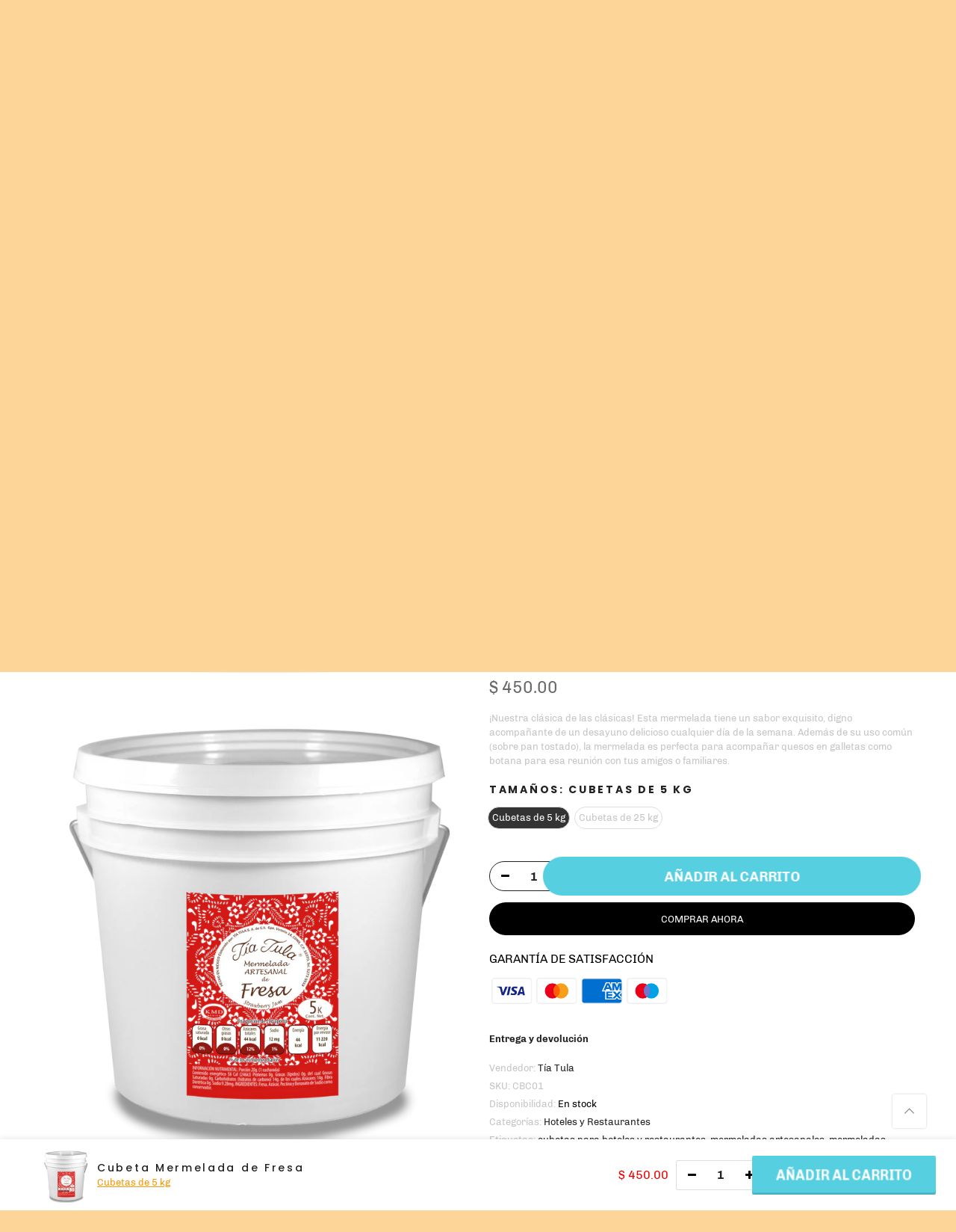

--- FILE ---
content_type: text/html; charset=utf-8
request_url: https://tiatula.com.mx/products/cubeta-mermelada-de-fresa
body_size: 26882
content:
<!doctype html>
<html class="no-js" lang="es">
<head><!--Content in content_for_header -->
<style>@import url("https://fonts.googleapis.com/css?family=IBM+Plex+Sans:100,200,300,400,500,600,700,800,900");body input,body textarea,body button,body select {font-family: inherit;}[data-layouthub="section"], [data-layouthub="section"] * {padding: 0px;margin-top: 0px;margin-bottom: 0px;}:root{--lh-font-family: "IBM Plex Sans" !important;--lh-font-size: 16px !important;--lh-color: #ff8364 !important;--lh-color-rgb: 255, 131, 100 !important;}body section[data-layouthub="section"] {color: #7A7A7A;font-family: "IBM Plex Sans" !important;font-size: 16px !important;}[data-layouthub="section"] h1, [data-layouthub="section"] h2, [data-layouthub="section"] h3, [data-layouthub="section"] h4, [data-layouthub="section"] h5 {color: #1A1A1B;} img.lh-lazy:not([src]) {visibility: hidden;}</style><!--LH--><meta charset="utf-8">
  <meta name="viewport" content="width=device-width, initial-scale=1, shrink-to-fit=no, user-scalable=no"><meta name="theme-color" content="#f89704">
  <meta name="format-detection" content="telephone=no">
  <link rel="canonical" href="https://tiatula.com.mx/products/cubeta-mermelada-de-fresa">
  <link rel="preconnect" href="//fonts.shopifycdn.com/" crossorigin>
  <link rel="preconnect" href="//cdn.shopify.com/" crossorigin>
  <link rel="preconnect" href="//v.shopify.com/" crossorigin>
  <link rel="dns-prefetch" href="//tiatula.com.mx" crossorigin>
  <link rel="dns-prefetch" href="//tiatula.myshopify.com" crossorigin>
  <link rel="dns-prefetch" href="//cdn.shopify.com" crossorigin>
  <link rel="dns-prefetch" href="//v.shopify.com" crossorigin>
  <link rel="dns-prefetch" href="//fonts.shopifycdn.com" crossorigin>
  <link rel="dns-prefetch" href="//fonts.googleapis.com" crossorigin>
  <link rel="dns-prefetch" href="//kit-pro.fontawesome.com" crossorigin>
  <link rel="preload" as="style" href="//tiatula.com.mx/cdn/shop/t/2/assets/pre_theme.css?v=98664452167220396691586894952">
  <link rel="preload" as="style" href="//tiatula.com.mx/cdn/shop/t/2/assets/sett_se.css?v=50399230002766842241599585812"><title>Cubeta Mermelada de Fresa &ndash; Tía Tula</title><meta name="description" content="¡Nuestra clásica de las clásicas! Esta mermelada tiene un sabor exquisito, digno acompañante de un desayuno delicioso cualquier día de la semana. Además de su uso común (sobre pan tostado), la mermelada es perfecta para acompañar quesos en galletas como botana para esa reunión con tus amigos o familiares."><link rel="shortcut icon" type="image/png" href="//tiatula.com.mx/cdn/shop/files/tiatula-01_32x.jpg?v=1613707391"><!-- social-meta-tags.liquid --><meta name="keywords" content=",Tía Tula,tiatula.com.mx"/><meta name="author" content="Edgar Eduardo Guillen Cruz"><meta property="og:site_name" content="Tía Tula">
<meta property="og:url" content="https://tiatula.com.mx/products/cubeta-mermelada-de-fresa">
<meta property="og:title" content="Cubeta Mermelada de Fresa">
<meta property="og:type" content="og:product">
<meta property="og:description" content="¡Nuestra clásica de las clásicas! Esta mermelada tiene un sabor exquisito, digno acompañante de un desayuno delicioso cualquier día de la semana. Además de su uso común (sobre pan tostado), la mermelada es perfecta para acompañar quesos en galletas como botana para esa reunión con tus amigos o familiares."><meta property="product:price:amount" content="450.00">
  <meta property="product:price:amount" content="MXN"><meta property="og:image" content="http://tiatula.com.mx/cdn/shop/products/cubeta-mermeladas-fresa-5kg_1200x1200.png?v=1613073034"><meta property="og:image" content="http://tiatula.com.mx/cdn/shop/products/cubeta-mermeladas-fresa-5kg_56c015cd-e301-45d4-b0aa-1a1f3c4a259c_1200x1200.png?v=1613073034"><meta property="og:image" content="http://tiatula.com.mx/cdn/shop/products/cubeta-mermeladas-fresa-25kg_1200x1200.png?v=1613073035"><meta property="og:image:secure_url" content="https://tiatula.com.mx/cdn/shop/products/cubeta-mermeladas-fresa-5kg_1200x1200.png?v=1613073034"><meta property="og:image:secure_url" content="https://tiatula.com.mx/cdn/shop/products/cubeta-mermeladas-fresa-5kg_56c015cd-e301-45d4-b0aa-1a1f3c4a259c_1200x1200.png?v=1613073034"><meta property="og:image:secure_url" content="https://tiatula.com.mx/cdn/shop/products/cubeta-mermeladas-fresa-25kg_1200x1200.png?v=1613073035"><meta name="twitter:site" content="@#"><meta name="twitter:card" content="summary_large_image">
<meta name="twitter:title" content="Cubeta Mermelada de Fresa">
<meta name="twitter:description" content="¡Nuestra clásica de las clásicas! Esta mermelada tiene un sabor exquisito, digno acompañante de un desayuno delicioso cualquier día de la semana. Además de su uso común (sobre pan tostado), la mermelada es perfecta para acompañar quesos en galletas como botana para esa reunión con tus amigos o familiares.">
<link href="//tiatula.com.mx/cdn/shop/t/2/assets/pre_theme.min.css?v=32329998855225860961586894945" rel="stylesheet" type="text/css" media="all" /><link rel="preload" as="script" href="//tiatula.com.mx/cdn/shop/t/2/assets/lazysizes.min.js?v=165270427231030774571586894932">
<link rel="preload" as="script" href="//tiatula.com.mx/cdn/shop/t/2/assets/nt_vendor.min.js?v=138003110764522132121586894977">
<link rel="preload" href="//tiatula.com.mx/cdn/shop/t/2/assets/style.min.css?v=131959958543378286781586894935" as="style" onload="this.onload=null;this.rel='stylesheet'"><link rel="preload" href="//tiatula.com.mx/cdn/shop/t/2/assets/line-awesome.min.css?v=36930450349382045261586894977" as="style" onload="this.onload=null;this.rel='stylesheet'">
<link id="sett_se" href="//tiatula.com.mx/cdn/shop/t/2/assets/sett_se.css?v=50399230002766842241599585812" rel="stylesheet" type="text/css" media="all">
<script id="js_lzt4" src="//tiatula.com.mx/cdn/shop/t/2/assets/lazysizes.min.js?v=165270427231030774571586894932" async="async"></script>
<script>document.documentElement.className = document.documentElement.className.replace('no-js', 'yes-js');const t_name = "product", t_cartCount = 0,ThemeIdT4 = "true",t_shop_currency = "MXN", t_moneyFormat = "$ {{amount}}", t_cart_url = "\/cart", pr_re_url = "\/recommendations\/products"; if (performance.navigation.type === 2) {location.reload(true);}</script>
<script src="//tiatula.com.mx/cdn/shop/t/2/assets/nt_vendor.min.js?v=138003110764522132121586894977" defer="defer" id="js_ntt4"
  data-theme='//tiatula.com.mx/cdn/shop/t/2/assets/nt_theme.min.js?v=163740161539603306981586894975'
  data-stt='//tiatula.com.mx/cdn/shop/t/2/assets/nt_settings.js?v=135476626355788073271592440421'
  data-cat='//tiatula.com.mx/cdn/shop/t/2/assets/cat.min.js?v=5946201719919024131586894953' 
  data-sw='//tiatula.com.mx/cdn/shop/t/2/assets/swatch.min.js?v=97121805425171350071586894966'
  data-prjs='//tiatula.com.mx/cdn/shop/t/2/assets/produc.min.js?v=40519533168693276331586894952' 
  data-mail='//tiatula.com.mx/cdn/shop/t/2/assets/platform_mail.min.js?v=115214354607587859181586894946'
  data-my='//tiatula.com.mx/cdn/shop/t/2/assets/my.js?v=111603181540343972631586894953' data-cusp='https://cdn.shopify.com/s/javascripts/currencies.js' data-cur='//tiatula.com.mx/cdn/shop/t/2/assets/nt_currencies.min.js?v=182749466964685569361586894954' data-mdl='//tiatula.com.mx/cdn/shop/t/2/assets/module.min.js?v=72712877271928395091586894944'
  data-map='//tiatula.com.mx/cdn/shop/t/2/assets/maplace.min.js?v=123640464312137447171586894958'
  data-time='//tiatula.com.mx/cdn/shop/t/2/assets/spacetime.min.js?v=161364803253740588311586894980'
  data-ins='//tiatula.com.mx/cdn/shop/t/2/assets/nt_instagram.min.js?v=24518664733006330771586894983'
  data-user='//tiatula.com.mx/cdn/shop/t/2/assets/interactable.min.js?v=150049896317933492191586894949'
  data-add='//s7.addthis.com/js/300/addthis_widget.js#pubid=ra-56efaa05a768bd19'
  data-klaviyo='//www.klaviyo.com/media/js/public/klaviyo_subscribe.js'
  data-font='iconKalles , fakalles , Pe-icon-7-stroke , Font Awesome 5 Free:n9'
  data-fm=''
  data-spcmn='//tiatula.com.mx/cdn/shopifycloud/storefront/assets/themes_support/shopify_common-5f594365.js'
  data-cust='//tiatula.com.mx/cdn/shop/t/2/assets/customerclnt.min.js?v=77597642429099451371586894991'
  data-cusjs='none'
  data-desadm='//tiatula.com.mx/cdn/shop/t/2/assets/des_adm.js?v=103400913745187877211586894990'></script>

<script>window.performance && window.performance.mark && window.performance.mark('shopify.content_for_header.start');</script><meta id="shopify-digital-wallet" name="shopify-digital-wallet" content="/37551374474/digital_wallets/dialog">
<link rel="alternate" type="application/json+oembed" href="https://tiatula.com.mx/products/cubeta-mermelada-de-fresa.oembed">
<script async="async" src="/checkouts/internal/preloads.js?locale=es-MX"></script>
<script id="shopify-features" type="application/json">{"accessToken":"e4c629400aca5d02db3da03714ca52ba","betas":["rich-media-storefront-analytics"],"domain":"tiatula.com.mx","predictiveSearch":true,"shopId":37551374474,"locale":"es"}</script>
<script>var Shopify = Shopify || {};
Shopify.shop = "tiatula.myshopify.com";
Shopify.locale = "es";
Shopify.currency = {"active":"MXN","rate":"1.0"};
Shopify.country = "MX";
Shopify.theme = {"name":"TIA TULA","id":95134056586,"schema_name":"Kalles","schema_version":"1.0","theme_store_id":null,"role":"main"};
Shopify.theme.handle = "null";
Shopify.theme.style = {"id":null,"handle":null};
Shopify.cdnHost = "tiatula.com.mx/cdn";
Shopify.routes = Shopify.routes || {};
Shopify.routes.root = "/";</script>
<script type="module">!function(o){(o.Shopify=o.Shopify||{}).modules=!0}(window);</script>
<script>!function(o){function n(){var o=[];function n(){o.push(Array.prototype.slice.apply(arguments))}return n.q=o,n}var t=o.Shopify=o.Shopify||{};t.loadFeatures=n(),t.autoloadFeatures=n()}(window);</script>
<script id="shop-js-analytics" type="application/json">{"pageType":"product"}</script>
<script defer="defer" async type="module" src="//tiatula.com.mx/cdn/shopifycloud/shop-js/modules/v2/client.init-shop-cart-sync_CvZOh8Af.es.esm.js"></script>
<script defer="defer" async type="module" src="//tiatula.com.mx/cdn/shopifycloud/shop-js/modules/v2/chunk.common_3Rxs6Qxh.esm.js"></script>
<script type="module">
  await import("//tiatula.com.mx/cdn/shopifycloud/shop-js/modules/v2/client.init-shop-cart-sync_CvZOh8Af.es.esm.js");
await import("//tiatula.com.mx/cdn/shopifycloud/shop-js/modules/v2/chunk.common_3Rxs6Qxh.esm.js");

  window.Shopify.SignInWithShop?.initShopCartSync?.({"fedCMEnabled":true,"windoidEnabled":true});

</script>
<script>(function() {
  var isLoaded = false;
  function asyncLoad() {
    if (isLoaded) return;
    isLoaded = true;
    var urls = ["https:\/\/cdn.shopify.com\/s\/files\/1\/0033\/3538\/9233\/files\/19may2020_free.js?v=1589797624\u0026shop=tiatula.myshopify.com","https:\/\/cdn.shopify.com\/s\/files\/1\/0375\/5137\/4474\/t\/2\/assets\/globo.formbuilder.init.js?v=1592453566\u0026shop=tiatula.myshopify.com","\/\/d1liekpayvooaz.cloudfront.net\/apps\/customizery\/customizery.js?shop=tiatula.myshopify.com"];
    for (var i = 0; i < urls.length; i++) {
      var s = document.createElement('script');
      s.type = 'text/javascript';
      s.async = true;
      s.src = urls[i];
      var x = document.getElementsByTagName('script')[0];
      x.parentNode.insertBefore(s, x);
    }
  };
  if(window.attachEvent) {
    window.attachEvent('onload', asyncLoad);
  } else {
    window.addEventListener('load', asyncLoad, false);
  }
})();</script>
<script id="__st">var __st={"a":37551374474,"offset":-21600,"reqid":"1c153c8e-bed9-4915-a38c-77a21f918ae1-1768706143","pageurl":"tiatula.com.mx\/products\/cubeta-mermelada-de-fresa","u":"7fb2b846b964","p":"product","rtyp":"product","rid":5178313867402};</script>
<script>window.ShopifyPaypalV4VisibilityTracking = true;</script>
<script id="captcha-bootstrap">!function(){'use strict';const t='contact',e='account',n='new_comment',o=[[t,t],['blogs',n],['comments',n],[t,'customer']],c=[[e,'customer_login'],[e,'guest_login'],[e,'recover_customer_password'],[e,'create_customer']],r=t=>t.map((([t,e])=>`form[action*='/${t}']:not([data-nocaptcha='true']) input[name='form_type'][value='${e}']`)).join(','),a=t=>()=>t?[...document.querySelectorAll(t)].map((t=>t.form)):[];function s(){const t=[...o],e=r(t);return a(e)}const i='password',u='form_key',d=['recaptcha-v3-token','g-recaptcha-response','h-captcha-response',i],f=()=>{try{return window.sessionStorage}catch{return}},m='__shopify_v',_=t=>t.elements[u];function p(t,e,n=!1){try{const o=window.sessionStorage,c=JSON.parse(o.getItem(e)),{data:r}=function(t){const{data:e,action:n}=t;return t[m]||n?{data:e,action:n}:{data:t,action:n}}(c);for(const[e,n]of Object.entries(r))t.elements[e]&&(t.elements[e].value=n);n&&o.removeItem(e)}catch(o){console.error('form repopulation failed',{error:o})}}const l='form_type',E='cptcha';function T(t){t.dataset[E]=!0}const w=window,h=w.document,L='Shopify',v='ce_forms',y='captcha';let A=!1;((t,e)=>{const n=(g='f06e6c50-85a8-45c8-87d0-21a2b65856fe',I='https://cdn.shopify.com/shopifycloud/storefront-forms-hcaptcha/ce_storefront_forms_captcha_hcaptcha.v1.5.2.iife.js',D={infoText:'Protegido por hCaptcha',privacyText:'Privacidad',termsText:'Términos'},(t,e,n)=>{const o=w[L][v],c=o.bindForm;if(c)return c(t,g,e,D).then(n);var r;o.q.push([[t,g,e,D],n]),r=I,A||(h.body.append(Object.assign(h.createElement('script'),{id:'captcha-provider',async:!0,src:r})),A=!0)});var g,I,D;w[L]=w[L]||{},w[L][v]=w[L][v]||{},w[L][v].q=[],w[L][y]=w[L][y]||{},w[L][y].protect=function(t,e){n(t,void 0,e),T(t)},Object.freeze(w[L][y]),function(t,e,n,w,h,L){const[v,y,A,g]=function(t,e,n){const i=e?o:[],u=t?c:[],d=[...i,...u],f=r(d),m=r(i),_=r(d.filter((([t,e])=>n.includes(e))));return[a(f),a(m),a(_),s()]}(w,h,L),I=t=>{const e=t.target;return e instanceof HTMLFormElement?e:e&&e.form},D=t=>v().includes(t);t.addEventListener('submit',(t=>{const e=I(t);if(!e)return;const n=D(e)&&!e.dataset.hcaptchaBound&&!e.dataset.recaptchaBound,o=_(e),c=g().includes(e)&&(!o||!o.value);(n||c)&&t.preventDefault(),c&&!n&&(function(t){try{if(!f())return;!function(t){const e=f();if(!e)return;const n=_(t);if(!n)return;const o=n.value;o&&e.removeItem(o)}(t);const e=Array.from(Array(32),(()=>Math.random().toString(36)[2])).join('');!function(t,e){_(t)||t.append(Object.assign(document.createElement('input'),{type:'hidden',name:u})),t.elements[u].value=e}(t,e),function(t,e){const n=f();if(!n)return;const o=[...t.querySelectorAll(`input[type='${i}']`)].map((({name:t})=>t)),c=[...d,...o],r={};for(const[a,s]of new FormData(t).entries())c.includes(a)||(r[a]=s);n.setItem(e,JSON.stringify({[m]:1,action:t.action,data:r}))}(t,e)}catch(e){console.error('failed to persist form',e)}}(e),e.submit())}));const S=(t,e)=>{t&&!t.dataset[E]&&(n(t,e.some((e=>e===t))),T(t))};for(const o of['focusin','change'])t.addEventListener(o,(t=>{const e=I(t);D(e)&&S(e,y())}));const B=e.get('form_key'),M=e.get(l),P=B&&M;t.addEventListener('DOMContentLoaded',(()=>{const t=y();if(P)for(const e of t)e.elements[l].value===M&&p(e,B);[...new Set([...A(),...v().filter((t=>'true'===t.dataset.shopifyCaptcha))])].forEach((e=>S(e,t)))}))}(h,new URLSearchParams(w.location.search),n,t,e,['guest_login'])})(!0,!0)}();</script>
<script integrity="sha256-4kQ18oKyAcykRKYeNunJcIwy7WH5gtpwJnB7kiuLZ1E=" data-source-attribution="shopify.loadfeatures" defer="defer" src="//tiatula.com.mx/cdn/shopifycloud/storefront/assets/storefront/load_feature-a0a9edcb.js" crossorigin="anonymous"></script>
<script data-source-attribution="shopify.dynamic_checkout.dynamic.init">var Shopify=Shopify||{};Shopify.PaymentButton=Shopify.PaymentButton||{isStorefrontPortableWallets:!0,init:function(){window.Shopify.PaymentButton.init=function(){};var t=document.createElement("script");t.src="https://tiatula.com.mx/cdn/shopifycloud/portable-wallets/latest/portable-wallets.es.js",t.type="module",document.head.appendChild(t)}};
</script>
<script data-source-attribution="shopify.dynamic_checkout.buyer_consent">
  function portableWalletsHideBuyerConsent(e){var t=document.getElementById("shopify-buyer-consent"),n=document.getElementById("shopify-subscription-policy-button");t&&n&&(t.classList.add("hidden"),t.setAttribute("aria-hidden","true"),n.removeEventListener("click",e))}function portableWalletsShowBuyerConsent(e){var t=document.getElementById("shopify-buyer-consent"),n=document.getElementById("shopify-subscription-policy-button");t&&n&&(t.classList.remove("hidden"),t.removeAttribute("aria-hidden"),n.addEventListener("click",e))}window.Shopify?.PaymentButton&&(window.Shopify.PaymentButton.hideBuyerConsent=portableWalletsHideBuyerConsent,window.Shopify.PaymentButton.showBuyerConsent=portableWalletsShowBuyerConsent);
</script>
<script>
  function portableWalletsCleanup(e){e&&e.src&&console.error("Failed to load portable wallets script "+e.src);var t=document.querySelectorAll("shopify-accelerated-checkout .shopify-payment-button__skeleton, shopify-accelerated-checkout-cart .wallet-cart-button__skeleton"),e=document.getElementById("shopify-buyer-consent");for(let e=0;e<t.length;e++)t[e].remove();e&&e.remove()}function portableWalletsNotLoadedAsModule(e){e instanceof ErrorEvent&&"string"==typeof e.message&&e.message.includes("import.meta")&&"string"==typeof e.filename&&e.filename.includes("portable-wallets")&&(window.removeEventListener("error",portableWalletsNotLoadedAsModule),window.Shopify.PaymentButton.failedToLoad=e,"loading"===document.readyState?document.addEventListener("DOMContentLoaded",window.Shopify.PaymentButton.init):window.Shopify.PaymentButton.init())}window.addEventListener("error",portableWalletsNotLoadedAsModule);
</script>

<script type="module" src="https://tiatula.com.mx/cdn/shopifycloud/portable-wallets/latest/portable-wallets.es.js" onError="portableWalletsCleanup(this)" crossorigin="anonymous"></script>
<script nomodule>
  document.addEventListener("DOMContentLoaded", portableWalletsCleanup);
</script>

<link id="shopify-accelerated-checkout-styles" rel="stylesheet" media="screen" href="https://tiatula.com.mx/cdn/shopifycloud/portable-wallets/latest/accelerated-checkout-backwards-compat.css" crossorigin="anonymous">
<style id="shopify-accelerated-checkout-cart">
        #shopify-buyer-consent {
  margin-top: 1em;
  display: inline-block;
  width: 100%;
}

#shopify-buyer-consent.hidden {
  display: none;
}

#shopify-subscription-policy-button {
  background: none;
  border: none;
  padding: 0;
  text-decoration: underline;
  font-size: inherit;
  cursor: pointer;
}

#shopify-subscription-policy-button::before {
  box-shadow: none;
}

      </style>

<script>window.performance && window.performance.mark && window.performance.mark('shopify.content_for_header.end');</script>
	<link href="//tiatula.com.mx/cdn/shop/t/2/assets/globorequestforquote.css?v=34900564615876667551593134512" rel="stylesheet" type="text/css" media="all" /><script src="//tiatula.com.mx/cdn/shop/t/2/assets/globorequestforquote_params.js?v=97414634128411544801593134510" type="text/javascript"></script><style>
    .rfq-btn{
        background: ;
        color: ;
        font-size: px;
    }
</style>
<script type="text/javascript">
    var GRFQConfigs = GRFQConfigs || {};
    GRFQConfigs.customer = {
        'id': '',
        'email': '',
        'name': ''
    };
    GRFQConfigs.product = {"id":5178313867402,"title":"Cubeta Mermelada de Fresa","handle":"cubeta-mermelada-de-fresa","description":"\u003cspan data-mce-fragment=\"1\"\u003e¡Nuestra clásica de las clásicas! Esta mermelada tiene un sabor exquisito, digno acompañante de un desayuno delicioso cualquier día de la semana. Además de su uso común (sobre pan tostado), la mermelada es perfecta para acompañar quesos en galletas como botana para esa reunión con tus amigos o familiares.\u003c\/span\u003e","published_at":"2020-06-08T13:40:24-05:00","created_at":"2020-06-08T13:42:10-05:00","vendor":"Tía Tula","type":"cubetas de mermelada de fresa","tags":["cubetas para hoteles y restaurantes","mermeladas artesanales","mermeladas gourmet","TÍA TULA"],"price":45000,"price_min":45000,"price_max":262500,"available":true,"price_varies":true,"compare_at_price":null,"compare_at_price_min":0,"compare_at_price_max":0,"compare_at_price_varies":false,"variants":[{"id":34215929741450,"title":"Cubetas de 5 kg","option1":"Cubetas de 5 kg","option2":null,"option3":null,"sku":"CBC01","requires_shipping":true,"taxable":false,"featured_image":{"id":17563152875658,"product_id":5178313867402,"position":2,"created_at":"2020-06-25T22:04:16-05:00","updated_at":"2021-02-11T13:50:34-06:00","alt":"Cubeta Mermelada de Fresa - Tía Tula","width":2640,"height":2783,"src":"\/\/tiatula.com.mx\/cdn\/shop\/products\/cubeta-mermeladas-fresa-5kg_56c015cd-e301-45d4-b0aa-1a1f3c4a259c.png?v=1613073034","variant_ids":[34215929741450]},"available":true,"name":"Cubeta Mermelada de Fresa - Cubetas de 5 kg","public_title":"Cubetas de 5 kg","options":["Cubetas de 5 kg"],"price":45000,"weight":5000,"compare_at_price":null,"inventory_management":"shopify","barcode":"","featured_media":{"alt":"Cubeta Mermelada de Fresa - Tía Tula","id":9737160687754,"position":2,"preview_image":{"aspect_ratio":0.949,"height":2783,"width":2640,"src":"\/\/tiatula.com.mx\/cdn\/shop\/products\/cubeta-mermeladas-fresa-5kg_56c015cd-e301-45d4-b0aa-1a1f3c4a259c.png?v=1613073034"}},"requires_selling_plan":false,"selling_plan_allocations":[]},{"id":34215929774218,"title":"Cubetas de 25 kg","option1":"Cubetas de 25 kg","option2":null,"option3":null,"sku":"CBG01","requires_shipping":true,"taxable":false,"featured_image":{"id":17563246887050,"product_id":5178313867402,"position":3,"created_at":"2020-06-25T22:25:50-05:00","updated_at":"2021-02-11T13:50:35-06:00","alt":"Cubeta Mermelada de Fresa - Tía Tula","width":2835,"height":3425,"src":"\/\/tiatula.com.mx\/cdn\/shop\/products\/cubeta-mermeladas-fresa-25kg.png?v=1613073035","variant_ids":[34215929774218]},"available":true,"name":"Cubeta Mermelada de Fresa - Cubetas de 25 kg","public_title":"Cubetas de 25 kg","options":["Cubetas de 25 kg"],"price":262500,"weight":5000,"compare_at_price":null,"inventory_management":"shopify","barcode":"","featured_media":{"alt":"Cubeta Mermelada de Fresa - Tía Tula","id":9737254731914,"position":3,"preview_image":{"aspect_ratio":0.828,"height":3425,"width":2835,"src":"\/\/tiatula.com.mx\/cdn\/shop\/products\/cubeta-mermeladas-fresa-25kg.png?v=1613073035"}},"requires_selling_plan":false,"selling_plan_allocations":[]}],"images":["\/\/tiatula.com.mx\/cdn\/shop\/products\/cubeta-mermeladas-fresa-5kg.png?v=1613073034","\/\/tiatula.com.mx\/cdn\/shop\/products\/cubeta-mermeladas-fresa-5kg_56c015cd-e301-45d4-b0aa-1a1f3c4a259c.png?v=1613073034","\/\/tiatula.com.mx\/cdn\/shop\/products\/cubeta-mermeladas-fresa-25kg.png?v=1613073035"],"featured_image":"\/\/tiatula.com.mx\/cdn\/shop\/products\/cubeta-mermeladas-fresa-5kg.png?v=1613073034","options":["Tamaños"],"media":[{"alt":"Cubeta Mermelada de Fresa - Tía Tula","id":9737159540874,"position":1,"preview_image":{"aspect_ratio":0.949,"height":2783,"width":2640,"src":"\/\/tiatula.com.mx\/cdn\/shop\/products\/cubeta-mermeladas-fresa-5kg.png?v=1613073034"},"aspect_ratio":0.949,"height":2783,"media_type":"image","src":"\/\/tiatula.com.mx\/cdn\/shop\/products\/cubeta-mermeladas-fresa-5kg.png?v=1613073034","width":2640},{"alt":"Cubeta Mermelada de Fresa - Tía Tula","id":9737160687754,"position":2,"preview_image":{"aspect_ratio":0.949,"height":2783,"width":2640,"src":"\/\/tiatula.com.mx\/cdn\/shop\/products\/cubeta-mermeladas-fresa-5kg_56c015cd-e301-45d4-b0aa-1a1f3c4a259c.png?v=1613073034"},"aspect_ratio":0.949,"height":2783,"media_type":"image","src":"\/\/tiatula.com.mx\/cdn\/shop\/products\/cubeta-mermeladas-fresa-5kg_56c015cd-e301-45d4-b0aa-1a1f3c4a259c.png?v=1613073034","width":2640},{"alt":"Cubeta Mermelada de Fresa - Tía Tula","id":9737254731914,"position":3,"preview_image":{"aspect_ratio":0.828,"height":3425,"width":2835,"src":"\/\/tiatula.com.mx\/cdn\/shop\/products\/cubeta-mermeladas-fresa-25kg.png?v=1613073035"},"aspect_ratio":0.828,"height":3425,"media_type":"image","src":"\/\/tiatula.com.mx\/cdn\/shop\/products\/cubeta-mermeladas-fresa-25kg.png?v=1613073035","width":2835}],"requires_selling_plan":false,"selling_plan_groups":[],"content":"\u003cspan data-mce-fragment=\"1\"\u003e¡Nuestra clásica de las clásicas! Esta mermelada tiene un sabor exquisito, digno acompañante de un desayuno delicioso cualquier día de la semana. Además de su uso común (sobre pan tostado), la mermelada es perfecta para acompañar quesos en galletas como botana para esa reunión con tus amigos o familiares.\u003c\/span\u003e"};
            GRFQConfigs.product.selected_or_first_available_variant = {"id":34215929741450,"title":"Cubetas de 5 kg","option1":"Cubetas de 5 kg","option2":null,"option3":null,"sku":"CBC01","requires_shipping":true,"taxable":false,"featured_image":{"id":17563152875658,"product_id":5178313867402,"position":2,"created_at":"2020-06-25T22:04:16-05:00","updated_at":"2021-02-11T13:50:34-06:00","alt":"Cubeta Mermelada de Fresa - Tía Tula","width":2640,"height":2783,"src":"\/\/tiatula.com.mx\/cdn\/shop\/products\/cubeta-mermeladas-fresa-5kg_56c015cd-e301-45d4-b0aa-1a1f3c4a259c.png?v=1613073034","variant_ids":[34215929741450]},"available":true,"name":"Cubeta Mermelada de Fresa - Cubetas de 5 kg","public_title":"Cubetas de 5 kg","options":["Cubetas de 5 kg"],"price":45000,"weight":5000,"compare_at_price":null,"inventory_management":"shopify","barcode":"","featured_media":{"alt":"Cubeta Mermelada de Fresa - Tía Tula","id":9737160687754,"position":2,"preview_image":{"aspect_ratio":0.949,"height":2783,"width":2640,"src":"\/\/tiatula.com.mx\/cdn\/shop\/products\/cubeta-mermeladas-fresa-5kg_56c015cd-e301-45d4-b0aa-1a1f3c4a259c.png?v=1613073034"}},"requires_selling_plan":false,"selling_plan_allocations":[]}        </script>
<script type="text/javascript" src="//tiatula.com.mx/cdn/shop/t/2/assets/globorequestforquote.js?v=7183234929552230081593134513" defer="defer"></script>
    <script> 
        if(typeof GRFQConfigs.product['collection'] === 'undefined') 
            GRFQConfigs.product['collection'] = []; 
        GRFQConfigs.product['collection'].push('188855484554'); 
    </script> 

<link href="https://monorail-edge.shopifysvc.com" rel="dns-prefetch">
<script>(function(){if ("sendBeacon" in navigator && "performance" in window) {try {var session_token_from_headers = performance.getEntriesByType('navigation')[0].serverTiming.find(x => x.name == '_s').description;} catch {var session_token_from_headers = undefined;}var session_cookie_matches = document.cookie.match(/_shopify_s=([^;]*)/);var session_token_from_cookie = session_cookie_matches && session_cookie_matches.length === 2 ? session_cookie_matches[1] : "";var session_token = session_token_from_headers || session_token_from_cookie || "";function handle_abandonment_event(e) {var entries = performance.getEntries().filter(function(entry) {return /monorail-edge.shopifysvc.com/.test(entry.name);});if (!window.abandonment_tracked && entries.length === 0) {window.abandonment_tracked = true;var currentMs = Date.now();var navigation_start = performance.timing.navigationStart;var payload = {shop_id: 37551374474,url: window.location.href,navigation_start,duration: currentMs - navigation_start,session_token,page_type: "product"};window.navigator.sendBeacon("https://monorail-edge.shopifysvc.com/v1/produce", JSON.stringify({schema_id: "online_store_buyer_site_abandonment/1.1",payload: payload,metadata: {event_created_at_ms: currentMs,event_sent_at_ms: currentMs}}));}}window.addEventListener('pagehide', handle_abandonment_event);}}());</script>
<script id="web-pixels-manager-setup">(function e(e,d,r,n,o){if(void 0===o&&(o={}),!Boolean(null===(a=null===(i=window.Shopify)||void 0===i?void 0:i.analytics)||void 0===a?void 0:a.replayQueue)){var i,a;window.Shopify=window.Shopify||{};var t=window.Shopify;t.analytics=t.analytics||{};var s=t.analytics;s.replayQueue=[],s.publish=function(e,d,r){return s.replayQueue.push([e,d,r]),!0};try{self.performance.mark("wpm:start")}catch(e){}var l=function(){var e={modern:/Edge?\/(1{2}[4-9]|1[2-9]\d|[2-9]\d{2}|\d{4,})\.\d+(\.\d+|)|Firefox\/(1{2}[4-9]|1[2-9]\d|[2-9]\d{2}|\d{4,})\.\d+(\.\d+|)|Chrom(ium|e)\/(9{2}|\d{3,})\.\d+(\.\d+|)|(Maci|X1{2}).+ Version\/(15\.\d+|(1[6-9]|[2-9]\d|\d{3,})\.\d+)([,.]\d+|)( \(\w+\)|)( Mobile\/\w+|) Safari\/|Chrome.+OPR\/(9{2}|\d{3,})\.\d+\.\d+|(CPU[ +]OS|iPhone[ +]OS|CPU[ +]iPhone|CPU IPhone OS|CPU iPad OS)[ +]+(15[._]\d+|(1[6-9]|[2-9]\d|\d{3,})[._]\d+)([._]\d+|)|Android:?[ /-](13[3-9]|1[4-9]\d|[2-9]\d{2}|\d{4,})(\.\d+|)(\.\d+|)|Android.+Firefox\/(13[5-9]|1[4-9]\d|[2-9]\d{2}|\d{4,})\.\d+(\.\d+|)|Android.+Chrom(ium|e)\/(13[3-9]|1[4-9]\d|[2-9]\d{2}|\d{4,})\.\d+(\.\d+|)|SamsungBrowser\/([2-9]\d|\d{3,})\.\d+/,legacy:/Edge?\/(1[6-9]|[2-9]\d|\d{3,})\.\d+(\.\d+|)|Firefox\/(5[4-9]|[6-9]\d|\d{3,})\.\d+(\.\d+|)|Chrom(ium|e)\/(5[1-9]|[6-9]\d|\d{3,})\.\d+(\.\d+|)([\d.]+$|.*Safari\/(?![\d.]+ Edge\/[\d.]+$))|(Maci|X1{2}).+ Version\/(10\.\d+|(1[1-9]|[2-9]\d|\d{3,})\.\d+)([,.]\d+|)( \(\w+\)|)( Mobile\/\w+|) Safari\/|Chrome.+OPR\/(3[89]|[4-9]\d|\d{3,})\.\d+\.\d+|(CPU[ +]OS|iPhone[ +]OS|CPU[ +]iPhone|CPU IPhone OS|CPU iPad OS)[ +]+(10[._]\d+|(1[1-9]|[2-9]\d|\d{3,})[._]\d+)([._]\d+|)|Android:?[ /-](13[3-9]|1[4-9]\d|[2-9]\d{2}|\d{4,})(\.\d+|)(\.\d+|)|Mobile Safari.+OPR\/([89]\d|\d{3,})\.\d+\.\d+|Android.+Firefox\/(13[5-9]|1[4-9]\d|[2-9]\d{2}|\d{4,})\.\d+(\.\d+|)|Android.+Chrom(ium|e)\/(13[3-9]|1[4-9]\d|[2-9]\d{2}|\d{4,})\.\d+(\.\d+|)|Android.+(UC? ?Browser|UCWEB|U3)[ /]?(15\.([5-9]|\d{2,})|(1[6-9]|[2-9]\d|\d{3,})\.\d+)\.\d+|SamsungBrowser\/(5\.\d+|([6-9]|\d{2,})\.\d+)|Android.+MQ{2}Browser\/(14(\.(9|\d{2,})|)|(1[5-9]|[2-9]\d|\d{3,})(\.\d+|))(\.\d+|)|K[Aa][Ii]OS\/(3\.\d+|([4-9]|\d{2,})\.\d+)(\.\d+|)/},d=e.modern,r=e.legacy,n=navigator.userAgent;return n.match(d)?"modern":n.match(r)?"legacy":"unknown"}(),u="modern"===l?"modern":"legacy",c=(null!=n?n:{modern:"",legacy:""})[u],f=function(e){return[e.baseUrl,"/wpm","/b",e.hashVersion,"modern"===e.buildTarget?"m":"l",".js"].join("")}({baseUrl:d,hashVersion:r,buildTarget:u}),m=function(e){var d=e.version,r=e.bundleTarget,n=e.surface,o=e.pageUrl,i=e.monorailEndpoint;return{emit:function(e){var a=e.status,t=e.errorMsg,s=(new Date).getTime(),l=JSON.stringify({metadata:{event_sent_at_ms:s},events:[{schema_id:"web_pixels_manager_load/3.1",payload:{version:d,bundle_target:r,page_url:o,status:a,surface:n,error_msg:t},metadata:{event_created_at_ms:s}}]});if(!i)return console&&console.warn&&console.warn("[Web Pixels Manager] No Monorail endpoint provided, skipping logging."),!1;try{return self.navigator.sendBeacon.bind(self.navigator)(i,l)}catch(e){}var u=new XMLHttpRequest;try{return u.open("POST",i,!0),u.setRequestHeader("Content-Type","text/plain"),u.send(l),!0}catch(e){return console&&console.warn&&console.warn("[Web Pixels Manager] Got an unhandled error while logging to Monorail."),!1}}}}({version:r,bundleTarget:l,surface:e.surface,pageUrl:self.location.href,monorailEndpoint:e.monorailEndpoint});try{o.browserTarget=l,function(e){var d=e.src,r=e.async,n=void 0===r||r,o=e.onload,i=e.onerror,a=e.sri,t=e.scriptDataAttributes,s=void 0===t?{}:t,l=document.createElement("script"),u=document.querySelector("head"),c=document.querySelector("body");if(l.async=n,l.src=d,a&&(l.integrity=a,l.crossOrigin="anonymous"),s)for(var f in s)if(Object.prototype.hasOwnProperty.call(s,f))try{l.dataset[f]=s[f]}catch(e){}if(o&&l.addEventListener("load",o),i&&l.addEventListener("error",i),u)u.appendChild(l);else{if(!c)throw new Error("Did not find a head or body element to append the script");c.appendChild(l)}}({src:f,async:!0,onload:function(){if(!function(){var e,d;return Boolean(null===(d=null===(e=window.Shopify)||void 0===e?void 0:e.analytics)||void 0===d?void 0:d.initialized)}()){var d=window.webPixelsManager.init(e)||void 0;if(d){var r=window.Shopify.analytics;r.replayQueue.forEach((function(e){var r=e[0],n=e[1],o=e[2];d.publishCustomEvent(r,n,o)})),r.replayQueue=[],r.publish=d.publishCustomEvent,r.visitor=d.visitor,r.initialized=!0}}},onerror:function(){return m.emit({status:"failed",errorMsg:"".concat(f," has failed to load")})},sri:function(e){var d=/^sha384-[A-Za-z0-9+/=]+$/;return"string"==typeof e&&d.test(e)}(c)?c:"",scriptDataAttributes:o}),m.emit({status:"loading"})}catch(e){m.emit({status:"failed",errorMsg:(null==e?void 0:e.message)||"Unknown error"})}}})({shopId: 37551374474,storefrontBaseUrl: "https://tiatula.com.mx",extensionsBaseUrl: "https://extensions.shopifycdn.com/cdn/shopifycloud/web-pixels-manager",monorailEndpoint: "https://monorail-edge.shopifysvc.com/unstable/produce_batch",surface: "storefront-renderer",enabledBetaFlags: ["2dca8a86"],webPixelsConfigList: [{"id":"176259210","configuration":"{\"pixel_id\":\"1260868440934922\",\"pixel_type\":\"facebook_pixel\",\"metaapp_system_user_token\":\"-\"}","eventPayloadVersion":"v1","runtimeContext":"OPEN","scriptVersion":"ca16bc87fe92b6042fbaa3acc2fbdaa6","type":"APP","apiClientId":2329312,"privacyPurposes":["ANALYTICS","MARKETING","SALE_OF_DATA"],"dataSharingAdjustments":{"protectedCustomerApprovalScopes":["read_customer_address","read_customer_email","read_customer_name","read_customer_personal_data","read_customer_phone"]}},{"id":"shopify-app-pixel","configuration":"{}","eventPayloadVersion":"v1","runtimeContext":"STRICT","scriptVersion":"0450","apiClientId":"shopify-pixel","type":"APP","privacyPurposes":["ANALYTICS","MARKETING"]},{"id":"shopify-custom-pixel","eventPayloadVersion":"v1","runtimeContext":"LAX","scriptVersion":"0450","apiClientId":"shopify-pixel","type":"CUSTOM","privacyPurposes":["ANALYTICS","MARKETING"]}],isMerchantRequest: false,initData: {"shop":{"name":"Tía Tula","paymentSettings":{"currencyCode":"MXN"},"myshopifyDomain":"tiatula.myshopify.com","countryCode":"MX","storefrontUrl":"https:\/\/tiatula.com.mx"},"customer":null,"cart":null,"checkout":null,"productVariants":[{"price":{"amount":450.0,"currencyCode":"MXN"},"product":{"title":"Cubeta Mermelada de Fresa","vendor":"Tía Tula","id":"5178313867402","untranslatedTitle":"Cubeta Mermelada de Fresa","url":"\/products\/cubeta-mermelada-de-fresa","type":"cubetas de mermelada de fresa"},"id":"34215929741450","image":{"src":"\/\/tiatula.com.mx\/cdn\/shop\/products\/cubeta-mermeladas-fresa-5kg_56c015cd-e301-45d4-b0aa-1a1f3c4a259c.png?v=1613073034"},"sku":"CBC01","title":"Cubetas de 5 kg","untranslatedTitle":"Cubetas de 5 kg"},{"price":{"amount":2625.0,"currencyCode":"MXN"},"product":{"title":"Cubeta Mermelada de Fresa","vendor":"Tía Tula","id":"5178313867402","untranslatedTitle":"Cubeta Mermelada de Fresa","url":"\/products\/cubeta-mermelada-de-fresa","type":"cubetas de mermelada de fresa"},"id":"34215929774218","image":{"src":"\/\/tiatula.com.mx\/cdn\/shop\/products\/cubeta-mermeladas-fresa-25kg.png?v=1613073035"},"sku":"CBG01","title":"Cubetas de 25 kg","untranslatedTitle":"Cubetas de 25 kg"}],"purchasingCompany":null},},"https://tiatula.com.mx/cdn","fcfee988w5aeb613cpc8e4bc33m6693e112",{"modern":"","legacy":""},{"shopId":"37551374474","storefrontBaseUrl":"https:\/\/tiatula.com.mx","extensionBaseUrl":"https:\/\/extensions.shopifycdn.com\/cdn\/shopifycloud\/web-pixels-manager","surface":"storefront-renderer","enabledBetaFlags":"[\"2dca8a86\"]","isMerchantRequest":"false","hashVersion":"fcfee988w5aeb613cpc8e4bc33m6693e112","publish":"custom","events":"[[\"page_viewed\",{}],[\"product_viewed\",{\"productVariant\":{\"price\":{\"amount\":450.0,\"currencyCode\":\"MXN\"},\"product\":{\"title\":\"Cubeta Mermelada de Fresa\",\"vendor\":\"Tía Tula\",\"id\":\"5178313867402\",\"untranslatedTitle\":\"Cubeta Mermelada de Fresa\",\"url\":\"\/products\/cubeta-mermelada-de-fresa\",\"type\":\"cubetas de mermelada de fresa\"},\"id\":\"34215929741450\",\"image\":{\"src\":\"\/\/tiatula.com.mx\/cdn\/shop\/products\/cubeta-mermeladas-fresa-5kg_56c015cd-e301-45d4-b0aa-1a1f3c4a259c.png?v=1613073034\"},\"sku\":\"CBC01\",\"title\":\"Cubetas de 5 kg\",\"untranslatedTitle\":\"Cubetas de 5 kg\"}}]]"});</script><script>
  window.ShopifyAnalytics = window.ShopifyAnalytics || {};
  window.ShopifyAnalytics.meta = window.ShopifyAnalytics.meta || {};
  window.ShopifyAnalytics.meta.currency = 'MXN';
  var meta = {"product":{"id":5178313867402,"gid":"gid:\/\/shopify\/Product\/5178313867402","vendor":"Tía Tula","type":"cubetas de mermelada de fresa","handle":"cubeta-mermelada-de-fresa","variants":[{"id":34215929741450,"price":45000,"name":"Cubeta Mermelada de Fresa - Cubetas de 5 kg","public_title":"Cubetas de 5 kg","sku":"CBC01"},{"id":34215929774218,"price":262500,"name":"Cubeta Mermelada de Fresa - Cubetas de 25 kg","public_title":"Cubetas de 25 kg","sku":"CBG01"}],"remote":false},"page":{"pageType":"product","resourceType":"product","resourceId":5178313867402,"requestId":"1c153c8e-bed9-4915-a38c-77a21f918ae1-1768706143"}};
  for (var attr in meta) {
    window.ShopifyAnalytics.meta[attr] = meta[attr];
  }
</script>
<script class="analytics">
  (function () {
    var customDocumentWrite = function(content) {
      var jquery = null;

      if (window.jQuery) {
        jquery = window.jQuery;
      } else if (window.Checkout && window.Checkout.$) {
        jquery = window.Checkout.$;
      }

      if (jquery) {
        jquery('body').append(content);
      }
    };

    var hasLoggedConversion = function(token) {
      if (token) {
        return document.cookie.indexOf('loggedConversion=' + token) !== -1;
      }
      return false;
    }

    var setCookieIfConversion = function(token) {
      if (token) {
        var twoMonthsFromNow = new Date(Date.now());
        twoMonthsFromNow.setMonth(twoMonthsFromNow.getMonth() + 2);

        document.cookie = 'loggedConversion=' + token + '; expires=' + twoMonthsFromNow;
      }
    }

    var trekkie = window.ShopifyAnalytics.lib = window.trekkie = window.trekkie || [];
    if (trekkie.integrations) {
      return;
    }
    trekkie.methods = [
      'identify',
      'page',
      'ready',
      'track',
      'trackForm',
      'trackLink'
    ];
    trekkie.factory = function(method) {
      return function() {
        var args = Array.prototype.slice.call(arguments);
        args.unshift(method);
        trekkie.push(args);
        return trekkie;
      };
    };
    for (var i = 0; i < trekkie.methods.length; i++) {
      var key = trekkie.methods[i];
      trekkie[key] = trekkie.factory(key);
    }
    trekkie.load = function(config) {
      trekkie.config = config || {};
      trekkie.config.initialDocumentCookie = document.cookie;
      var first = document.getElementsByTagName('script')[0];
      var script = document.createElement('script');
      script.type = 'text/javascript';
      script.onerror = function(e) {
        var scriptFallback = document.createElement('script');
        scriptFallback.type = 'text/javascript';
        scriptFallback.onerror = function(error) {
                var Monorail = {
      produce: function produce(monorailDomain, schemaId, payload) {
        var currentMs = new Date().getTime();
        var event = {
          schema_id: schemaId,
          payload: payload,
          metadata: {
            event_created_at_ms: currentMs,
            event_sent_at_ms: currentMs
          }
        };
        return Monorail.sendRequest("https://" + monorailDomain + "/v1/produce", JSON.stringify(event));
      },
      sendRequest: function sendRequest(endpointUrl, payload) {
        // Try the sendBeacon API
        if (window && window.navigator && typeof window.navigator.sendBeacon === 'function' && typeof window.Blob === 'function' && !Monorail.isIos12()) {
          var blobData = new window.Blob([payload], {
            type: 'text/plain'
          });

          if (window.navigator.sendBeacon(endpointUrl, blobData)) {
            return true;
          } // sendBeacon was not successful

        } // XHR beacon

        var xhr = new XMLHttpRequest();

        try {
          xhr.open('POST', endpointUrl);
          xhr.setRequestHeader('Content-Type', 'text/plain');
          xhr.send(payload);
        } catch (e) {
          console.log(e);
        }

        return false;
      },
      isIos12: function isIos12() {
        return window.navigator.userAgent.lastIndexOf('iPhone; CPU iPhone OS 12_') !== -1 || window.navigator.userAgent.lastIndexOf('iPad; CPU OS 12_') !== -1;
      }
    };
    Monorail.produce('monorail-edge.shopifysvc.com',
      'trekkie_storefront_load_errors/1.1',
      {shop_id: 37551374474,
      theme_id: 95134056586,
      app_name: "storefront",
      context_url: window.location.href,
      source_url: "//tiatula.com.mx/cdn/s/trekkie.storefront.cd680fe47e6c39ca5d5df5f0a32d569bc48c0f27.min.js"});

        };
        scriptFallback.async = true;
        scriptFallback.src = '//tiatula.com.mx/cdn/s/trekkie.storefront.cd680fe47e6c39ca5d5df5f0a32d569bc48c0f27.min.js';
        first.parentNode.insertBefore(scriptFallback, first);
      };
      script.async = true;
      script.src = '//tiatula.com.mx/cdn/s/trekkie.storefront.cd680fe47e6c39ca5d5df5f0a32d569bc48c0f27.min.js';
      first.parentNode.insertBefore(script, first);
    };
    trekkie.load(
      {"Trekkie":{"appName":"storefront","development":false,"defaultAttributes":{"shopId":37551374474,"isMerchantRequest":null,"themeId":95134056586,"themeCityHash":"13754330312362069941","contentLanguage":"es","currency":"MXN","eventMetadataId":"7310bfc5-68f9-4c70-bb03-c1ef66d5c0d5"},"isServerSideCookieWritingEnabled":true,"monorailRegion":"shop_domain","enabledBetaFlags":["65f19447"]},"Session Attribution":{},"S2S":{"facebookCapiEnabled":true,"source":"trekkie-storefront-renderer","apiClientId":580111}}
    );

    var loaded = false;
    trekkie.ready(function() {
      if (loaded) return;
      loaded = true;

      window.ShopifyAnalytics.lib = window.trekkie;

      var originalDocumentWrite = document.write;
      document.write = customDocumentWrite;
      try { window.ShopifyAnalytics.merchantGoogleAnalytics.call(this); } catch(error) {};
      document.write = originalDocumentWrite;

      window.ShopifyAnalytics.lib.page(null,{"pageType":"product","resourceType":"product","resourceId":5178313867402,"requestId":"1c153c8e-bed9-4915-a38c-77a21f918ae1-1768706143","shopifyEmitted":true});

      var match = window.location.pathname.match(/checkouts\/(.+)\/(thank_you|post_purchase)/)
      var token = match? match[1]: undefined;
      if (!hasLoggedConversion(token)) {
        setCookieIfConversion(token);
        window.ShopifyAnalytics.lib.track("Viewed Product",{"currency":"MXN","variantId":34215929741450,"productId":5178313867402,"productGid":"gid:\/\/shopify\/Product\/5178313867402","name":"Cubeta Mermelada de Fresa - Cubetas de 5 kg","price":"450.00","sku":"CBC01","brand":"Tía Tula","variant":"Cubetas de 5 kg","category":"cubetas de mermelada de fresa","nonInteraction":true,"remote":false},undefined,undefined,{"shopifyEmitted":true});
      window.ShopifyAnalytics.lib.track("monorail:\/\/trekkie_storefront_viewed_product\/1.1",{"currency":"MXN","variantId":34215929741450,"productId":5178313867402,"productGid":"gid:\/\/shopify\/Product\/5178313867402","name":"Cubeta Mermelada de Fresa - Cubetas de 5 kg","price":"450.00","sku":"CBC01","brand":"Tía Tula","variant":"Cubetas de 5 kg","category":"cubetas de mermelada de fresa","nonInteraction":true,"remote":false,"referer":"https:\/\/tiatula.com.mx\/products\/cubeta-mermelada-de-fresa"});
      }
    });


        var eventsListenerScript = document.createElement('script');
        eventsListenerScript.async = true;
        eventsListenerScript.src = "//tiatula.com.mx/cdn/shopifycloud/storefront/assets/shop_events_listener-3da45d37.js";
        document.getElementsByTagName('head')[0].appendChild(eventsListenerScript);

})();</script>
<script
  defer
  src="https://tiatula.com.mx/cdn/shopifycloud/perf-kit/shopify-perf-kit-3.0.4.min.js"
  data-application="storefront-renderer"
  data-shop-id="37551374474"
  data-render-region="gcp-us-central1"
  data-page-type="product"
  data-theme-instance-id="95134056586"
  data-theme-name="Kalles"
  data-theme-version="1.0"
  data-monorail-region="shop_domain"
  data-resource-timing-sampling-rate="10"
  data-shs="true"
  data-shs-beacon="true"
  data-shs-export-with-fetch="true"
  data-shs-logs-sample-rate="1"
  data-shs-beacon-endpoint="https://tiatula.com.mx/api/collect"
></script>
</head>

<link href="//tiatula.com.mx/cdn/shop/t/2/assets/globo.formbuilder.css?v=28486670600678903761593135019" rel="stylesheet" type="text/css" media="all" /><script src="https://www.google.com/recaptcha/api.js?render=explicit&hl=es-419" async defer></script>
<script>
	var Globo = Globo || {};
    Globo.FormBuilder = Globo.FormBuilder || {}
    Globo.FormBuilder.url = "https://form.globosoftware.net"
    Globo.FormBuilder.shop = {
        settings : {
            reCaptcha : {
                siteKey : ''
            }
        },
        pricing:{
            features:{
                fileUpload : 2,
                removeCopyright : false
            }
        }
    }
    Globo.FormBuilder.forms = []

        Globo.FormBuilder.page = {
        title : document.title,
        href : window.location.href
    }
</script>

<script type="text/template" id="globo-formbuilder-dynamicCSS">

	.globo-form-app{
    max-width: {{configs.appearance.width}}px;
    width: -webkit-fill-available;
    background-color:#FFF;
    {% if configs.appearance.background == 'color' %}
    background-color: {{configs.appearance.backgroundColor}};
    {% endif %}
    {% if configs.appearance.background == 'image' %}
    background-image : url('{{configs.appearance.backgroundImage}}');
    background-position: center {{configs.appearance.backgroundImageAlignment}};;
    background-repeat:no-repeat;
    background-size: cover;
    {% endif %}
}

.globo-form-app .globo-heading{
    color: {{configs.appearance.headingColor}}
}
.globo-form-app .globo-description,
.globo-form-app .header .globo-description{
    color: {{configs.appearance.descriptionColor}}
}
.globo-form-app .globo-label,
.globo-form-app .globo-form-control label.globo-label{
    color: {{configs.appearance.labelColor}}
}
.globo-form-app .globo-form-control .help-text.globo-description{
    color: {{configs.appearance.descriptionColor}}
}
.globo-form-app .globo-form-control .checkbox-wrapper .globo-option,
.globo-form-app .globo-form-control .radio-wrapper .globo-option
{
    color: {{configs.appearance.optionColor}}
}
.globo-form-app .footer{
    text-align:{{configs.footer.submitAlignment}};
}
.globo-form-app .footer button{
    border:1px solid {{configs.appearance.mainColor}};
    {% if configs.footer.submitFullWidth %}
        width:100%;
    {% endif %}
}
.globo-form-app .footer button.submit,
.globo-form-app .footer button.action.loading .spinner{
    background-color: {{configs.appearance.mainColor}};
    color : {{ configs.appearance.mainColor | idealTextColor }};
}
.globo-form-app .globo-form-control .star-rating>fieldset:not(:checked)>label:before {
    content: url('data:image/svg+xml; utf8, <svg aria-hidden="true" focusable="false" data-prefix="far" data-icon="star" class="svg-inline--fa fa-star fa-w-18" role="img" xmlns="http://www.w3.org/2000/svg" viewBox="0 0 576 512"><path fill="{{configs.appearance.mainColor | encodeHexColor }}" d="M528.1 171.5L382 150.2 316.7 17.8c-11.7-23.6-45.6-23.9-57.4 0L194 150.2 47.9 171.5c-26.2 3.8-36.7 36.1-17.7 54.6l105.7 103-25 145.5c-4.5 26.3 23.2 46 46.4 33.7L288 439.6l130.7 68.7c23.2 12.2 50.9-7.4 46.4-33.7l-25-145.5 105.7-103c19-18.5 8.5-50.8-17.7-54.6zM388.6 312.3l23.7 138.4L288 385.4l-124.3 65.3 23.7-138.4-100.6-98 139-20.2 62.2-126 62.2 126 139 20.2-100.6 98z"></path></svg>');
}
.globo-form-app .globo-form-control .star-rating>fieldset>input:checked ~ label:before {
    content: url('data:image/svg+xml; utf8, <svg aria-hidden="true" focusable="false" data-prefix="fas" data-icon="star" class="svg-inline--fa fa-star fa-w-18" role="img" xmlns="http://www.w3.org/2000/svg" viewBox="0 0 576 512"><path fill="{{configs.appearance.mainColor | encodeHexColor }}" d="M259.3 17.8L194 150.2 47.9 171.5c-26.2 3.8-36.7 36.1-17.7 54.6l105.7 103-25 145.5c-4.5 26.3 23.2 46 46.4 33.7L288 439.6l130.7 68.7c23.2 12.2 50.9-7.4 46.4-33.7l-25-145.5 105.7-103c19-18.5 8.5-50.8-17.7-54.6L382 150.2 316.7 17.8c-11.7-23.6-45.6-23.9-57.4 0z"></path></svg>');
}
.globo-form-app .globo-form-control .star-rating>fieldset:not(:checked)>label:hover:before, .globo-form-app .globo-form-control .star-rating>fieldset:not(:checked)>label:hover ~ label:before{
    content : url('data:image/svg+xml; utf8, <svg aria-hidden="true" focusable="false" data-prefix="fas" data-icon="star" class="svg-inline--fa fa-star fa-w-18" role="img" xmlns="http://www.w3.org/2000/svg" viewBox="0 0 576 512"><path fill="{{configs.appearance.mainColor | encodeHexColor }}" d="M259.3 17.8L194 150.2 47.9 171.5c-26.2 3.8-36.7 36.1-17.7 54.6l105.7 103-25 145.5c-4.5 26.3 23.2 46 46.4 33.7L288 439.6l130.7 68.7c23.2 12.2 50.9-7.4 46.4-33.7l-25-145.5 105.7-103c19-18.5 8.5-50.8-17.7-54.6L382 150.2 316.7 17.8c-11.7-23.6-45.6-23.9-57.4 0z"></path></svg>')
}
.globo-form-app .globo-form-control .radio-wrapper .radio-input:checked ~ .radio-label:after {
    background: {{configs.appearance.mainColor}};
    background: radial-gradient({{configs.appearance.mainColor}} 40%, #fff 45%);
}
.globo-form-app .globo-form-control .checkbox-wrapper .checkbox-input:checked ~ .checkbox-label:before {
    border-color: {{configs.appearance.mainColor}};
    box-shadow: 0 4px 6px rgba(50,50,93,0.11), 0 1px 3px rgba(0,0,0,0.08);
    background-color: {{configs.appearance.mainColor}};
}
.globo-form-app .step.-completed .step__number,
.globo-form-app .line.-progress,
.globo-form-app .line.-start{
    background-color: {{configs.appearance.mainColor}};
}
.globo-form-app .checkmark__check,
.globo-form-app .checkmark__circle{
    stroke: {{configs.appearance.mainColor}};
}
.globo-form .floating-button{
    background-color: {{configs.appearance.mainColor}};
}
.globo-form-app .globo-form-control .checkbox-wrapper .checkbox-input ~ .checkbox-label:before,
.globo-form-app .globo-form-control .radio-wrapper .radio-input ~ .radio-label:after{
    border-color : {{configs.appearance.mainColor}};
}
.flatpickr-day.selected, .flatpickr-day.startRange, .flatpickr-day.endRange, .flatpickr-day.selected.inRange, .flatpickr-day.startRange.inRange, .flatpickr-day.endRange.inRange, .flatpickr-day.selected:focus, .flatpickr-day.startRange:focus, .flatpickr-day.endRange:focus, .flatpickr-day.selected:hover, .flatpickr-day.startRange:hover, .flatpickr-day.endRange:hover, .flatpickr-day.selected.prevMonthDay, .flatpickr-day.startRange.prevMonthDay, .flatpickr-day.endRange.prevMonthDay, .flatpickr-day.selected.nextMonthDay, .flatpickr-day.startRange.nextMonthDay, .flatpickr-day.endRange.nextMonthDay {
    background: {{configs.appearance.mainColor}};
    border-color: {{configs.appearance.mainColor}};
}

</script>
<script type="text/template" id="globo-formbuilder-template">

	<div class="globo-form {{configs.appearance.layout}}-form">
<style>{{ null | renderElement : dynamicCSS,configs }}</style>
<div class="globo-form-app {{configs.appearance.layout}}-layout">
    <form class="g-container" novalidate action="{{Globo.FormBuilder.url}}/api/front/form/{{formId}}/send" method="POST" enctype="multipart/form-data" data-id={{formId}}>
        {% if configs.header.active %}
        <div class="header">
            <h3 class="title globo-heading">{{configs.header.title}}</h3>
            {% if configs.header.description != '' and configs.header.description != '<p><br></p>' %}
            <div class="description globo-description">{{configs.header.description}}</div>
            {% endif %}
        </div>
        {% endif %}
        {% if configs.isStepByStepForm %}
            <div class="globo-formbuilder-wizard" data-id={{formId}}>
                <div class="wizard__content">
                    <header class="wizard__header">
                        <div class="wizard__steps">
                        <nav class="steps">
                            {% for element in configs.elements %}
                                <div class="step">
                                    <div class="step__content">
                                        <p class="step__number"></p>
                                        <svg class="checkmark" xmlns="http://www.w3.org/2000/svg" viewBox="0 0 52 52">
                                            <circle class="checkmark__circle" cx="26" cy="26" r="25" fill="none"/>
                                            <path class="checkmark__check" fill="none" d="M14.1 27.2l7.1 7.2 16.7-16.8"/>
                                        </svg>
                                        <div class="lines">
                                            {% if forloop.first == true %}
                                                <div class="line -start"></div>
                                            {% endif %}
                                            <div class="line -background">
                                            </div>
                                            <div class="line -progress">
                                            </div>
                                        </div>  
                                    </div>
                                </div>
                            {% endfor %}
                        </nav>
                        </div>
                    </header>
                    <div class="panels">
                        {% for element in configs.elements %}
                        <div class="panel" data-id={{formId}}>
                            {% if element.type != "group" %}
                                {{ element | renderElement : partialElement , configs }}
                            {% else %}
                                {% for el in element.elements %}
                                    {{ el | renderElement : partialElement , configs }}
                                {% endfor %}
                            {% endif %}
                            {% if forloop.last == true %}
                                {% if configs.reCaptcha.enable = true %}
                                    <div class="globo-form-control">
                                        <div class="globo-g-recaptcha" data-sitekey="{{Globo.FormBuilder.shop.settings.reCaptcha.siteKey}}"></div>
                                        <input type="hidden" name="reCaptcha" id="reCaptcha">
                                        <small class="messages"></small>
                                    </div>
                                {% endif %}
                            {% endif %}
                        </div>
                        {% endfor %}
                    </div>
                    {% if Globo.FormBuilder.shop.pricing.features.removeCopyright == false %}
                    <p style="text-align: right;font-size:small;">Made by <a target="_blank" rel="nofollow" href="https://apps.shopify.com/form-builder-contact-form">Powerful Contact Form Builder</a> </p>
                    {% endif %}
                    <div class="message error">
                        <div class="content">Failed ddd</div>
                        <div class="dismiss" onclick="Globo.dismiss(this)">
                            <svg viewBox="0 0 20 20" class="" focusable="false" aria-hidden="true"><path d="M11.414 10l4.293-4.293a.999.999 0 1 0-1.414-1.414L10 8.586 5.707 4.293a.999.999 0 1 0-1.414 1.414L8.586 10l-4.293 4.293a.999.999 0 1 0 1.414 1.414L10 11.414l4.293 4.293a.997.997 0 0 0 1.414 0 .999.999 0 0 0 0-1.414L11.414 10z" fill-rule="evenodd"></path></svg>
                        </div>
                    </div>
                    {% unless configs.afterSubmit.message == "" %}
                    <div class="message success">
                        <div class="content">{{configs.afterSubmit.message}}</div>
                        <div class="dismiss" onclick="Globo.dismiss(this)">
                            <svg viewBox="0 0 20 20" class="" focusable="false" aria-hidden="true"><path d="M11.414 10l4.293-4.293a.999.999 0 1 0-1.414-1.414L10 8.586 5.707 4.293a.999.999 0 1 0-1.414 1.414L8.586 10l-4.293 4.293a.999.999 0 1 0 1.414 1.414L10 11.414l4.293 4.293a.997.997 0 0 0 1.414 0 .999.999 0 0 0 0-1.414L11.414 10z" fill-rule="evenodd"></path></svg>
                        </div>
                    </div>
                    {% endunless %}
                    <div class="footer wizard__footer">
                        {% if configs.footer.description != '' and configs.footer.description != '<p><br></p>' %}
                        <div class="description globo-description">{{configs.footer.description}}</div>
                        {% endif %}
                        <button type="button" class="action previous  {{configs.appearance.style}}-button">{{configs.footer.previousText}}</button>
                        <button type="button" class="action next submit {{configs.appearance.style}}-button" data-submitting-text="{{configs.footer.submittingText}}" data-submit-text='<span class="spinner"></span>{{configs.footer.submitText}}' data-next-text={{configs.footer.nextText}} ><span class="spinner"></span>{{configs.footer.nextText}}</button>
                        <h1 class="wizard__congrats-message"></h1>
                    </div>
                </div>
            </div>
        {% else %}
            <div class="content flex-wrap block-container" data-id={{formId}}>
                {% for element in configs.elements %}
                    {% if element.type != "group" %}
                        {{ element | renderElement : partialElement , configs }}
                    {% else %}
                        {% for el in element.elements %}
                            {{ el | renderElement : partialElement , configs }}
                        {% endfor %}
                    {% endif %}
                {% endfor %}
                {% if configs.reCaptcha.enable = true %}
                    <div class="globo-form-control">
                        <div class="globo-g-recaptcha" data-sitekey="{{Globo.FormBuilder.shop.settings.reCaptcha.siteKey}}"></div>
                        <input type="hidden" name="reCaptcha" id="reCaptcha">
                        <small class="messages"></small>
                    </div>
                {% endif %}
            </div>
            {% if Globo.FormBuilder.shop.pricing.features.removeCopyright == false %}
            <p style="text-align: right;font-size:small;">Made by <a target="_blank" rel="nofollow" href="https://apps.shopify.com/form-builder-contact-form">Powerful Contact Form Builder</a> </p>
            {% endif %}
            <div class="message error">
                <div class="content">Failed ddd</div>
                <div class="dismiss" onclick="Globo.dismiss(this)">
                    <svg viewBox="0 0 20 20" class="" focusable="false" aria-hidden="true"><path d="M11.414 10l4.293-4.293a.999.999 0 1 0-1.414-1.414L10 8.586 5.707 4.293a.999.999 0 1 0-1.414 1.414L8.586 10l-4.293 4.293a.999.999 0 1 0 1.414 1.414L10 11.414l4.293 4.293a.997.997 0 0 0 1.414 0 .999.999 0 0 0 0-1.414L11.414 10z" fill-rule="evenodd"></path></svg>
                </div>
            </div>
            {% unless configs.afterSubmit.message == "" %}
            <div class="message success">
                <div class="content">{{configs.afterSubmit.message}}</div>
                <div class="dismiss" onclick="Globo.dismiss(this)">
                    <svg viewBox="0 0 20 20" class="" focusable="false" aria-hidden="true"><path d="M11.414 10l4.293-4.293a.999.999 0 1 0-1.414-1.414L10 8.586 5.707 4.293a.999.999 0 1 0-1.414 1.414L8.586 10l-4.293 4.293a.999.999 0 1 0 1.414 1.414L10 11.414l4.293 4.293a.997.997 0 0 0 1.414 0 .999.999 0 0 0 0-1.414L11.414 10z" fill-rule="evenodd"></path></svg>
                </div>
            </div>
            {% endunless %}
            <div class="footer">
                {% if configs.footer.description != '' and configs.footer.description != '<p><br></p>' %}
                <div class="description globo-description">{{configs.footer.description}}</div>
                {% endif %}
                <button class="action submit {{configs.appearance.style}}-button"><span class="spinner"></span>{{configs.footer.submitText}}</button>
            </div>
        {% endif %}
        {% if Globo.FormBuilder.customer %}
            <input type="hidden" value="{{Globo.FormBuilder.customer.id}}" name="customer[id]">
            <input type="hidden" value="{{Globo.FormBuilder.customer.email}}" name="customer[email]"> 
            <input type="hidden" value="{{Globo.FormBuilder.customer.name}}" name="customer[name]">
        {% endif %}
        <input type="hidden" value="{{Globo.FormBuilder.page.title}}" name="page[title]">
        <input type="hidden" value="{{Globo.FormBuilder.page.href}}" name="page[href]"> 

        <input type="hidden" value="" name="_keyLabel">
    </form>
    {% unless configs.afterSubmit.message == "" %}
    <div class="message success">
        <div class="content">{{configs.afterSubmit.message}}</div>
        <div class="dismiss" onclick="Globo.dismiss(this)">
            <svg viewBox="0 0 20 20" class="" focusable="false" aria-hidden="true"><path d="M11.414 10l4.293-4.293a.999.999 0 1 0-1.414-1.414L10 8.586 5.707 4.293a.999.999 0 1 0-1.414 1.414L8.586 10l-4.293 4.293a.999.999 0 1 0 1.414 1.414L10 11.414l4.293 4.293a.997.997 0 0 0 1.414 0 .999.999 0 0 0 0-1.414L11.414 10z" fill-rule="evenodd"></path></svg>
        </div>
    </div>
    {% endunless %}
</div>
{% if configs.appearance.layout == 'float'  %}
{% if configs.appearance.floatingIcon != '' or configs.appearance.floatingText != '' %}
{% if configs.appearance.floatingText != '' and configs.appearance.floatingText != null %}
{% assign circle = '' %}
{% else %}
{% assign circle = 'circle' %}
{% endif %}
<div class="floating-button {{circle}} {{configs.appearance.position}}" onclick="Globo.FormBuilder.showFloatingForm(this)">
    <div class="fabLabel">
        {{configs.appearance.floatingIcon}}
        {{configs.appearance.floatingText}}
    </div>
</div>
{% endif %}
<div class="overlay" onclick="Globo.FormBuilder.hideFloatingForm(this)"></div>
{% endif %}
</div>

</script>
<script type="text/template" id="globo-formbuilder-element">

    {% assign columnWidth = element.columnWidth | parseInt %}
{% assign columnWidthClass = "layout-" | append : columnWidth | append : "-column" %}
{% assign attrInput = "" %}

{% if element.conditionalField && element.onlyShowIf && element.onlyShowIf != false %}
{% assign columnWidthClass = columnWidthClass | append : " conditional-field" %}
{% assign escapeConnectedValue = element[element.onlyShowIf] | escapeHtml %}
{% assign attrInput = "disabled='disabled'" %}
{% assign dataAttr = dataAttr | append : " data-connected-id='" | append : element.onlyShowIf | append : "'" %}
{% assign dataAttr = dataAttr | append : " data-connected-value='" | append : escapeConnectedValue | append : "'" %}
{% endif %}

{% case element.type %}
{% when "text" %}
<div class="globo-form-control {{columnWidthClass}}" {{dataAttr}}>
    <label for="{{element.id}}" class="{{configs.appearance.style}}-label globo-label"><span class="label-content">{{element.label}}</span>{% if element.required %}<span class="text-danger text-smaller"> *</span>{% endif %}</label>
    <input type="text" {{attrInput}} data-type="{{element.type}}" class="{{configs.appearance.style}}-input" id="{{element.id}}" name="{{element.id}}" placeholder="{{element.placeholder}}" {% if element.required %}presence{% endif %} >
    {% if element.description != '' %}
        <small class="help-text globo-description">{{element.description}}</small>
    {% endif %}
    <small class="messages"></small>
</div>
{% when "name" %}
<div class="globo-form-control {{columnWidthClass}}" {{dataAttr}}>
    <label for="{{element.id}}" class="{{configs.appearance.style}}-label globo-label"><span class="label-content">{{element.label}}</span>{% if element.required %}<span class="text-danger text-smaller"> *</span>{% endif %}</label>
    <input type="text" {{attrInput}} data-type="{{element.type}}" class="{{configs.appearance.style}}-input" id="{{element.id}}" name="{{element.id}}" placeholder="{{element.placeholder}}" {% if element.required %}presence{% endif %} >
    {% if element.description != '' %}
        <small class="help-text globo-description">{{element.description}}</small>
    {% endif %}
    <small class="messages"></small>
</div>
{% when "email" %}
<div class="globo-form-control {{columnWidthClass}}" {{dataAttr}}>
    <label for="{{element.id}}" class="{{configs.appearance.style}}-label globo-label"><span class="label-content">{{element.label}}</span>{% if element.required %}<span class="text-danger text-smaller"> *</span>{% endif %}</label>
    <input type="text" {{attrInput}} data-type="{{element.type}}" class="{{configs.appearance.style}}-input" id="{{element.id}}" name="{{element.id}}" placeholder="{{element.placeholder}}" {% if element.required %}presence{% endif %} >
    {% if element.description != '' %}
        <small class="help-text globo-description">{{element.description}}</small>
    {% endif %}
    <small class="messages"></small>
</div>
{% when "textarea" %}
<div class="globo-form-control {{columnWidthClass}}" {{dataAttr}}>
    <label for="{{element.id}}" class="{{configs.appearance.style}}-label globo-label"><span class="label-content">{{element.label}}</span>{% if element.required %}<span class="text-danger text-smaller"> *</span>{% endif %}</label>
    <textarea id="{{element.id}}" {{attrInput}} data-type="{{element.type}}" class="{{configs.appearance.style}}-input" rows="3" name="{{element.id}}" placeholder="{{element.placeholder}}" {% if element.required %}presence{% endif %} ></textarea>
    {% if element.description != '' %}
        <small class="help-text globo-description">{{element.description}}</small>
    {% endif %}
    <small class="messages"></small>
</div>
{% when "url" %}
<div class="globo-form-control {{columnWidthClass}}" {{dataAttr}}>
    <label for="{{element.id}}" class="{{configs.appearance.style}}-label globo-label"><span class="label-content">{{element.label}}</span>{% if element.required %}<span class="text-danger text-smaller"> *</span>{% endif %}</label>
    <input type="text" {{attrInput}} data-type="{{element.type}}" class="{{configs.appearance.style}}-input" id="{{element.id}}" name="{{element.id}}" placeholder="{{element.placeholder}}" {% if element.required %}presence{% endif %} >
    {% if element.description != '' %}
        <small class="help-text globo-description">{{element.description}}</small>
    {% endif %}
    <small class="messages"></small>
</div>
{% when "phone" %}
<div class="globo-form-control {{columnWidthClass}}" {{dataAttr}}>
    <label for="{{element.id}}" class="{{configs.appearance.style}}-label globo-label"><span class="label-content">{{element.label}}</span>{% if element.required %}<span class="text-danger text-smaller"> *</span>{% endif %}</label>
    <input type="text" {{attrInput}} data-type="{{element.type}}" class="{{configs.appearance.style}}-input" id="{{element.id}}" name="{{element.id}}" placeholder="{{element.placeholder}}" {% if element.required %}presence{% endif %} >
    {% if element.description != '' %}
        <small class="help-text globo-description">{{element.description}}</small>
    {% endif %}
    <small class="messages"></small>
</div>
{% when "number" %}
<div class="globo-form-control {{columnWidthClass}}" {{dataAttr}}>
    <label for="{{element.id}}" class="{{configs.appearance.style}}-label globo-label"><span class="label-content">{{element.label}}</span>{% if element.required %}<span class="text-danger text-smaller"> *</span>{% endif %}</label>
    <input type="number" {{attrInput}} class="{{configs.appearance.style}}-input" id="{{element.id}}" name="{{element.id}}" placeholder="{{element.placeholder}}" {% if element.required %}presence{% endif %} >
    {% if element.description != '' %}
        <small class="help-text globo-description">{{element.description}}</small>
    {% endif %}
    <small class="messages"></small>
</div>
{% when "password" %}
<div class="globo-form-control {{columnWidthClass}}" {{dataAttr}}>
    <label for="{{element.id}}" class="{{configs.appearance.style}}-label globo-label"><span class="label-content">{{element.label}}</span>{% if element.required %}<span class="text-danger text-smaller"> *</span>{% endif %}</label>
    <input type="password" data-type="{{element.type}}" {{attrInput}} class="{{configs.appearance.style}}-input" id="{{element.id}}" name="{{element.id}}" {% if element.validationRule %} data-validate-rule="{{element.validationRule}}" {% endif %} {% if element.validationRule == 'advancedValidateRule' %} data-advanced-validate-rule="{{element.advancedValidateRule}}" {% endif %} placeholder="{{element.placeholder}}" {% if element.required %}presence{% endif %} >
    {% if element.description != '' %}
        <small class="help-text globo-description">{{element.description}}</small>
    {% endif %}
    <small class="messages"></small>
</div>
{% if element.hasConfirm %}
    <div class="globo-form-control {{columnWidthClass}}" {{dataAttr}}>
        <label for="{{element.id}}Confirm" class="{{configs.appearance.style}}-label globo-label"><span class="label-content">{{element.labelConfirm}}</span>{% if element.required %}<span class="text-danger text-smaller"> *</span>{% endif %}</label>
        <input type="password" data-type="{{element.type}}" data-additional-type="confirm-{{element.type}}" data-connected-element="{{element.id}}" {% if element.validationRule %} data-validate-rule="{{element.validationRule}}" {% endif %} {% if element.validationRule == 'advancedValidateRule' %} data-advanced-validate-rule="{{element.advancedValidateRule}}" {% endif %}  {{attrInput}} class="{{configs.appearance.style}}-input" id="{{element.id}}Confirm" name="{{element.id}}Confirm" placeholder="{{element.placeholderConfirm}}" {% if element.required %}presence{% endif %} >
        {% if element.descriptionConfirm != '' %}
            <small class="help-text globo-description">{{element.descriptionConfirm}}</small>
        {% endif %}
        <small class="messages"></small>
    </div>
{% endif %}
{% when "datetime" %}
<div class="globo-form-control {{columnWidthClass}}" {{dataAttr}}>
    <label for="{{element.id}}" class="{{configs.appearance.style}}-label globo-label"><span class="label-content">{{element.label}}</span>{% if element.required %}<span class="text-danger text-smaller"> *</span>{% endif %}</label>
    <input 
        type="text" 
        {{attrInput}} 
        data-type="{{element.type}}" 
        class="{{configs.appearance.style}}-input" 
        id="{{element.id}}" 
        name="{{element.id}}" 
        placeholder="{{element.placeholder}}" 
        {% if element.required %}presence{% endif %} 
        data-format="{{element.format}}" 
        {% if element.otherLang %}
        data-locale="{{element.localization}}" 
        {% endif %} 
        dataDateFormat="{{element.date-format}}" 
        dataTimeFormat="{{element.time-format}}" 
        {% if element.format == 'date' and element.isLimitDate %}
            limitDateType="{{element.limitDateType}}"
            {% if element.limitDateSpecificEnabled %}
                limitDateSpecificDates="{{element.limitDateSpecificDates}}"
            {% endif %}
            {% if element.limitDateRangeEnabled %}
                limitDateRangeDates="{{element.limitDateRangeDates}}"
            {% endif %}
            {% if element.limitDateDOWEnabled %}
                limitDateDOWDates="{{element.limitDateDOWDates}}"
            {% endif %}
        {% endif %}
    >
    {% if element.description != '' %}
        <small class="help-text globo-description">{{element.description}}</small>
    {% endif %}
    <small class="messages"></small>
</div>
{% when "file" %}
<div class="globo-form-control {{columnWidthClass}}" {{dataAttr}}>
    <label for="{{element.id}}" class="{{configs.appearance.style}}-label globo-label"><span class="label-content">{{element.label}}</span>{% if element.required %}<span class="text-danger text-smaller"> *</span>{% endif %}</label>
    <input type="file" {{attrInput}} data-type="{{element.type}}" class="{{configs.appearance.style}}-input" id="{{element.id}}" {% if element.allowed-multiple %} multiple name="{{element.id}}[]" {% else %} name="{{element.id}}" {% endif %}
        placeholder="{{element.placeholder}}" {% if element.required %}presence{% endif %} data-allowed-extensions="{{element.allowed-extensions | join : ',' }}">
    {% if element.description != '' %}
        <small class="help-text globo-description">{{element.description}}</small>
    {% endif %}
    <small class="messages"></small>
</div>
{% when "checkbox" %}
<div class="globo-form-control {{columnWidthClass}}" {{dataAttr}}>
    <legend class="{{configs.appearance.style}}-label globo-label"><span class="label-content">{{element.label}}</span>{% if element.required %}<span class="text-danger text-smaller"> *</span>{% endif %}</legend>
    {% assign options = element.options | optionsToArray %}
    <ul>
        {% for option in options %}
            <li>
                <div class="checkbox-wrapper">
                    <input class="checkbox-input" {{attrInput}} id="{{element.id}}-{{option}}-{{uniqueId}}" type="checkbox" data-type="{{element.type}}" name="{{element.id}}[]" {% if element.required %}presence{% endif %} value="{{option}}">
                    <label class="checkbox-label globo-option" for="{{element.id}}-{{option}}-{{uniqueId}}">{{option}}</label>
                </div>
            </li>
            
        {% endfor %}
    </ul>
    {% if element.description != '' %}
        <small class="help-text globo-description">{{element.description}}</small>
    {% endif %}
    <small class="messages"></small>
</div>
{% when "radio" %}
<div class="globo-form-control {{columnWidthClass}}" {{dataAttr}}>
    <legend class="{{configs.appearance.style}}-label globo-label"><span class="label-content">{{element.label}}</span>{% if element.required %}<span class="text-danger text-smaller"> *</span>{% endif %}</legend>
    {% assign options = element.options | optionsToArray %}
    <ul>
        {% for option in options %}
        <li>
            <div class="radio-wrapper">
                <input class="radio-input" {{attrInput}} id="{{element.id}}-{{option}}-{{uniqueId}}" type="radio" data-type="{{element.type}}" name="{{element.id}}" {% if element.required %}presence{% endif %} value="{{option}}">
                <label class="radio-label globo-option" for="{{element.id}}-{{option}}-{{uniqueId}}">{{option}}</label>
            </div>
        </li>
        {% endfor %}
    </ul>
    {% if element.description != '' %}
        <small class="help-text globo-description">{{element.description}}</small>
    {% endif %}
    <small class="messages"></small>
</div>
{% when "select" %}
<div class="globo-form-control {{columnWidthClass}}" {{dataAttr}}>
    <label for="{{element.id}}" class="{{configs.appearance.style}}-label globo-label"><span class="label-content">{{element.label}}</span>{% if element.required %}<span class="text-danger text-smaller"> *</span>{% endif %}</label>
    {% assign options = element.options | optionsToArray %}
    <select name="{{element.id}}" {{attrInput}} id="{{element.id}}" class="{{configs.appearance.style}}-input" {% if element.required %}presence{% endif %}>
        <option selected="selected" value="" disabled="disabled">{{element.placeholder}}</option>
        {% for option in options %}
        <option value="{{option}}">{{option}}</option>
        {% endfor %}
    </select>
    {% if element.description != '' %}
        <small class="help-text globo-description">{{element.description}}</small>
    {% endif %}
    <small class="messages"></small>
</div>
{% when "country" %}
<div class="globo-form-control {{columnWidthClass}}" {{dataAttr}}>
    <label for="{{element.id}}" class="{{configs.appearance.style}}-label globo-label"><span class="label-content">{{element.label}}</span>{% if element.required %}<span class="text-danger text-smaller"> *</span>{% endif %}</label>
    {% assign options = element.options | optionsToArray %}
    <select name="{{element.id}}" {{attrInput}} id="{{element.id}}" class="{{configs.appearance.style}}-input" {% if element.required %}presence{% endif %}>
        <option selected="selected" value="" disabled="disabled">{{element.placeholder}}</option>
        {% for option in options %}
        <option value="{{option}}">{{option}}</option>
        {% endfor %}
    </select>
    {% if element.description != '' %}
        <small class="help-text globo-description">{{element.description}}</small>
    {% endif %}
    <small class="messages"></small>
</div>
{% when "heading" %}
<div class="globo-form-control {{columnWidthClass}}" {{dataAttr}}>
    <h3 class="heading-title globo-heading">{{element.heading}}</h3>
    <p class="heading-caption">{{element.caption}}</p>
</div>
{% when "paragraph" %}
<div class="globo-form-control {{columnWidthClass}}" {{dataAttr}}>
    <label for="{{element.id}}" class="{{configs.appearance.style}}-label"><span class="label-content">{{element.label}}</span></label>
    <div class="globo-paragraph">{{element.text}}</div>
</div>
{% when "rating-star" %}
<div class="globo-form-control {{columnWidthClass}}" {{dataAttr}}>
    <label for="{{element.id}}" class="{{configs.appearance.style}}-label globo-label"><span class="label-content">{{element.label}}</span>{% if element.required %}<span class="text-danger text-smaller"> *</span>{% endif %}</label>
    <div class="star-rating">
        <fieldset>
            <input type="radio" {{attrInput}} data-type="{{element.type}}" {% if element.required %}presence{% endif %} id="{{element.id}}-5-stars" name="{{element.id}}" value="5" /><label for="{{element.id}}-5-stars" title="5 Stars">5 stars</label>
            <input type="radio" {{attrInput}} data-type="{{element.type}}" {% if element.required %}presence{% endif %} id="{{element.id}}-4-stars" name="{{element.id}}" value="4" /><label for="{{element.id}}-4-stars" title="4 Stars">4 stars</label>
            <input type="radio" {{attrInput}} data-type="{{element.type}}" {% if element.required %}presence{% endif %} id="{{element.id}}-3-stars" name="{{element.id}}" value="3" /><label for="{{element.id}}-3-stars" title="3 Stars">3 stars</label>
            <input type="radio" {{attrInput}} data-type="{{element.type}}" {% if element.required %}presence{% endif %} id="{{element.id}}-2-stars" name="{{element.id}}" value="2" /><label for="{{element.id}}-2-stars" title="2 Stars">2 stars</label>
            <input type="radio" {{attrInput}} data-type="{{element.type}}" {% if element.required %}presence{% endif %} id="{{element.id}}-1-star" name="{{element.id}}" value="1" /><label for="{{element.id}}-1-star" title="1 Star">1 star</label>
        </fieldset>
    </div>
    {% if element.description != '' %}
        <small class="help-text globo-description">{{element.description}}</small>
    {% endif %}
    <small class="messages"></small>
</div>
{% when "devider" %}
<div class="globo-form-control {{columnWidthClass}}" {{dataAttr}} >
    <hr>
</div>
{% when "hidden" %}
<div class="globo-form-control {{columnWidthClass}}" {{dataAttr}} style="display: none;visibility: hidden;">
    <label for="{{element.id}}" class="{{configs.appearance.style}}-label"><span class="label-content">{{element.label}}</span>{% if element.required %}<span class="text-danger text-smaller"> *</span>{% endif %}</label>
    {% if element.dataType == 'fixed' %}
        <input type="hidden" data-type="{{element.dataType}}" id="{{element.id}}" name="{{element.id}}" value="{{element.fixedValue}}">
    {% else %}
        <input type="hidden" data-type="{{element.dataType}}" id="{{element.id}}" name="{{element.id}}" value="" >
    {% endif %}
</div>
{% else %}

{% endcase %}

</script>

<script src="//tiatula.com.mx/cdn/shop/t/2/assets/globo.formbuilder.data.9580.js?v=96576674925410254871593127841" type="text/javascript"></script>
<script src="//tiatula.com.mx/cdn/shop/t/2/assets/globo.formbuilder.js?v=14564474364643271481593135021" type="text/javascript"></script>
<body class="lazy_icons zoom_tp_2 css_scrollbar template-product lazyload js_search_true cart_pos_dropdown kalles_toolbar_true hover_img2 swatch_style_rounded swatch_list_size_small label_style_rectangular wrapper_full_width header_full_true header_sticky_true hide_scrolld_true des_header_4 rtl_false h_transparent_false h_tr_top_false h_banner_false top_bar_true catalog_mode_false spcdt4_true js_search_type"><div id="ld_cl_bar" class="op__0 pe_none"></div><div id="nt_wrapper"><header id="ntheader" class="ntheader header_4 h_icon_iccl"><div class="ntheader_wrapper pr z_200"><div id="shopify-section-header_top" class="shopify-section"><div class="h__top bgbl pt__10 pb__10 fs__12 flex fl_center al_center"><div class="container">
   <div class="row al_center"><div class="col-lg-4 col-12 tc tl_lg col-md-12 dn_false_1024"><div class="header-text"><i class="pegk pe-7s-call"></i> +52 (55) 5273-5919 <i class="pegk pe-7s-mail ml__15"></i> <a class="cg" href="mailto:%20contacto@tiatula.com.mx">contacto@tiatula.com.mx</a></div></div><div class="col-lg-4 col-12 tc col-md-12 dn_false_1024"><div class="header-text"><span class="cr"></span> <a href="/collections/trending">¡Bienvenido a Tía Tula!</a></div></div><div class="col-lg-4 col-12 tc col-md-12 tr_lg dn_false_1024"><div class="nt_currency pr cg currencies wsn dib">
     <span class="current dib flags lazyload flags-sm flags-MXN">MXN</span><i class="facl facl-angle-down ml__5"></i>
     <ul class="pa pe_none ts__03 bgbl ul_none tl op__0 z_100 r__0 pt__15 pb__15 pr__15 pl__15">
         <li><a class="currency-item cg db flags lazyload flags-sm flags-T4D dn" href="/" data-no-instant rel="nofollow" data-currency="T4D"></a></li><li><a class="currency-item cg db flags lazyload flags-sm flags-EUR" href="/" data-no-instant rel="nofollow" data-currency="EUR">EUR</a></li><li><a class="currency-item cg db flags lazyload flags-sm flags-USD" href="/" data-no-instant rel="nofollow" data-currency="USD">USD</a></li><li><a class="currency-item cg db flags lazyload flags-sm flags-GBP" href="/" data-no-instant rel="nofollow" data-currency="GBP">GBP</a></li><li><a class="currency-item cg db flags lazyload flags-sm flags-SEK" href="/" data-no-instant rel="nofollow" data-currency="SEK">SEK</a></li></ul>
  </div></div></div>
</div></div></div><div id="shopify-section-header_4" class="shopify-section sp_header_mid"><div class="header__mid"><div class="container">
     <div class="row al_center css_h_se">
        <div class="col-ld-3 col-md-3 col-3"><a href="/" data-id='#nt_menu_canvas' class="push_side push-menu-btn dn_lg lh__1 flex al_center"><svg xmlns="http://www.w3.org/2000/svg" width="30" height="16" viewBox="0 0 30 16"><rect width="30" height="1.5"></rect><rect y="7" width="20" height="1.5"></rect><rect y="14" width="30" height="1.5"></rect></svg></a><div class="dn db_lg cus_txt_h"></div>  
        </div>
        <div class="col-ld-6 col-md-6 col-6 tc"><div class=" branding ts__05 lh__1"><a class="dib" href="/" ><img class="w__100 logo_normal lazyload lazypreload dn db_lg" src="[data-uri]" data-src="//tiatula.com.mx/cdn/shop/files/logo-tiatula-01_285x.png?v=1613704413" data-sizes="auto" data-srcset="//tiatula.com.mx/cdn/shop/files/logo-tiatula-01_285x.png?v=1613704413 1x,//tiatula.com.mx/cdn/shop/files/logo-tiatula-01_285x@2x.png?v=1613704413 2x" alt="Tía Tula" style="max-width: 245px;max-height:97px"><img class="w__100 logo_sticky lazyload lazypreload dn" src="[data-uri]" data-src="//tiatula.com.mx/cdn/shop/files/logo-tiatula-01_210x.png?v=1613704413" data-srcset="//tiatula.com.mx/cdn/shop/files/logo-tiatula-01_210x.png?v=1613704413 1x,//tiatula.com.mx/cdn/shop/files/logo-tiatula-01_210x@2x.png?v=1613704413 2x" alt="Tía Tula" style="max-width: 170px;max-height:97px"><img class="w__100 logo_mobile lazyload lazypreload dn_lg" src="[data-uri]" data-src="//tiatula.com.mx/cdn/shop/files/logo-tiatula-01_260x.png?v=1613704413" data-srcset="//tiatula.com.mx/cdn/shop/files/logo-tiatula-01_260x.png?v=1613704413 1x,//tiatula.com.mx/cdn/shop/files/logo-tiatula-01_260x@2x.png?v=1613704413 2x" alt="Tía Tula" style="max-width: 220px;max-height:57px"></a></div></div>
        <div class="col-ld-3 col-md-3 col-3 tr"><div class="nt_action in_flex al_center cart_des_2"><a class="icon_search push_side cb chp" data-id="#nt_search_canvas" href="/search"><i class="iccl iccl-search"></i></a><div class="my-account ts__05 pr dn db_md">
         <a class="cb chp db push_side" href="/account/login" data-id="#nt_login_canvas"><i class="iccl iccl-user"></i></a></div><a class="icon_like cb chp pr dn db_md js_link_wis" href="/search/?view=wish"><i class="iccl iccl-heart pr"><span class="op__0 ts_op pa tcount jswcount bgb br__50 cw tc">0</span></i></a><div class="icon_cart pr push_side in_flex al_center" data-id="#nt_cart_canvas"><a class="pr cb chp dib" href="/cart"><i class="iccl iccl-cart"><span class="op__0 ts_op pa tcount jsccount bgb br__50 cw tc">0</span></i></a><span class="js_cat_ttprice ch_tt_price dn dib_lg ml__15 fwm cd">$ 0.00</span></div></div></div>
     </div>
     <div class="header__bot border_true dn db_lg"><nav class="nt_navigation tc hover_fade_in nav_arrow_true">
   <ul id="nt_menu_id" class="nt_menu in_flex al_center"><li id="item_header_4-0" class="menu-item type_simple" ><a class="lh__1 flex al_center pr" href="https://www.tiatula.com.mx"><i class="las la-store-alt"></i>Inicio</a></li>
<li id="item_1591914117131" class="type_mega menu_wid_cus menu-item has-children menu_has_offsets menu_default pos_default" >
               <a class="lh__1 flex al_center pr" href="/collections"><i class="las la-tags"></i>Productos</a>
               <div class="cus sub-menu"><div class="container"><div class="row lazy_menu lazyload lazy_menu_mega" data-include="/search?q=1591914117131&view=header" data-jspackery='{ "itemSelector": ".sub-column-item","gutter": 0,"percentPosition": true,"originLeft": true }'><div class="lds_bginfinity pr"></div></div></div></div>
            </li><li id="item_1588040547866" class="type_mega menu_wid_cus menu-item has-children menu_has_offsets menu_default pos_default" >
               <a class="lh__1 flex al_center pr" href="/collections/regalos"><i class="las la-gift"></i>Regalos</a>
               <div class="cus sub-menu"><div class="container"><div class="row lazy_menu lazyload lazy_menu_mega" data-include="/search?q=1588040547866&view=header" data-jspackery='{ "itemSelector": ".sub-column-item","gutter": 0,"percentPosition": true,"originLeft": true }'><div class="lds_bginfinity pr"></div></div></div></div>
            </li><li id="item_header_4-1" class="menu-item type_simple" ><a class="lh__1 flex al_center pr" href="/pages/quienes-somos"><i class="las la-industry"></i>Conócenos</a></li>
<li id="item_1588025323947" class="menu-item type_simple" ><a class="lh__1 flex al_center pr" href="/blogs/noticias/dip-de-queso-con-mermelada-de-higo-nuez"><i class="las la-file-alt"></i>Recetas</a></li>
<li id="item_1588025341271" class="menu-item type_simple" ><a class="lh__1 flex al_center pr" href="/pages/contacto"><i class="las la-envelope"></i>Contacto</a></li>
</ul>
</nav>
</div>
  </div></div></div></div>
</header><div id="nt_content"><!--LayoutHub-Workspace-Start--><div class="sp-single sp-single-3 mb__60">
  <div class="bgbl pt__20 pb__20 lh__1">
   <div class="container">
    <div class="row al_center">
      <div class="col"><nav class="sp-breadcrumb"><a href="/">Inicio</a><i class="facl facl-angle-right"></i>Cubeta Mermelada de Fresa</nav></div></div>
   </div>
  </div><div class="container container_cat cat_default thumb_3">
      <div class="row product mt__40" id="product-5178313867402"><div class="col-md-12 col-12">
            <div class="row mb__50 pr_sticky_content">
               <div class="col-md-6 col-12 pr product-images img_action_popup pr_sticky_img">
                  <div class="row theiaStickySidebar"><div class="col-12 col_thumb">
         <div class="only_owl_mb row p-thumb images sp-pr-gallery equal_nt pr_carousel" 
         data-prmasonry='{"selector":".p-item:not(.is_varhide)", "layoutMode":"masonry","originLeft": true }' 
         data-flickity='{"watchCSS": true,"cellSelector": ".p-item:not(.is_varhide)","fade":false,"cellAlign": "center","wrapAround": true,"autoPlay": false,"prevNextButtons":true,"adaptiveHeight": true,"imagesLoaded": false, "lazyLoad": 0,"dragThreshold" : 15,"pageDots": false,"rightToLeft": false }'><div data-grpvl="ntt4" class="name_grp_not4 js-sl-item p-item col-12 col-md-12" data-mdid="9737159540874" data-mdtype="image">
      <div class="img_ptw p_ptw sp-pr-gallery__img nt_bg_lz lazyload"  data-src="//tiatula.com.mx/cdn/shop/products/cubeta-mermeladas-fresa-5kg.png?v=1613073034" data-width="2640" data-height="2783" data-cap="Cubeta Mermelada de Fresa - Tía Tula" data-bgset="//tiatula.com.mx/cdn/shop/products/cubeta-mermeladas-fresa-5kg_1x1.png?v=1613073034" data-ratio="0.9486166007905138" data-sizes="auto" style="padding-top:105.41666666666667%;">
        <img class="op_0 dn" src="[data-uri]" alt="Cubeta Mermelada de Fresa - Tía Tula">
      </div>
   </div><div data-grpvl="ntt4" class="name_grp_not4 js-sl-item p-item col-12 col-md-12" data-mdid="9737160687754" data-mdtype="image">
      <div class="img_ptw p_ptw sp-pr-gallery__img nt_bg_lz lazyload"  data-src="//tiatula.com.mx/cdn/shop/products/cubeta-mermeladas-fresa-5kg_56c015cd-e301-45d4-b0aa-1a1f3c4a259c.png?v=1613073034" data-width="2640" data-height="2783" data-cap="Cubeta Mermelada de Fresa - Tía Tula" data-bgset="//tiatula.com.mx/cdn/shop/products/cubeta-mermeladas-fresa-5kg_56c015cd-e301-45d4-b0aa-1a1f3c4a259c_1x1.png?v=1613073034" data-ratio="0.9486166007905138" data-sizes="auto" style="padding-top:105.41666666666667%;">
        <img class="op_0 dn" src="[data-uri]" alt="Cubeta Mermelada de Fresa - Tía Tula">
      </div>
   </div><div data-grpvl="ntt4" class="name_grp_not4 js-sl-item p-item col-12 col-md-12" data-mdid="9737254731914" data-mdtype="image">
      <div class="img_ptw p_ptw sp-pr-gallery__img nt_bg_lz lazyload"  data-src="//tiatula.com.mx/cdn/shop/products/cubeta-mermeladas-fresa-25kg.png?v=1613073035" data-width="2835" data-height="3425" data-cap="Cubeta Mermelada de Fresa - Tía Tula" data-bgset="//tiatula.com.mx/cdn/shop/products/cubeta-mermeladas-fresa-25kg_1x1.png?v=1613073035" data-ratio="0.8277372262773722" data-sizes="auto" style="padding-top:120.81128747795415%;">
        <img class="op_0 dn" src="[data-uri]" alt="Cubeta Mermelada de Fresa - Tía Tula">
      </div>
   </div></div><span class="tc nt_labels pa pe_none cw"></span><div class="p_group_btns pa flex"></div></div><div class="dt_img_zoom pa t__0 r__0 dib"></div></div>
               </div>
               <div class="col-md-6 col-12 product-infors pr_sticky_su"><div id="shopify-section-pr_summary" class="shopify-section summary entry-summary mt__30 theiaStickySidebar"><h1 class="product_title entry-title" style="font-size: 33px">Cubeta Mermelada de Fresa</h1><div class="flex wrap fl_between al_center price-review">
           <p class="price" id="price_ppr"><span class="price_varies">$ 450.00</span><style type="text/css">.nt_cart_form .price {display: none}</style></p><a href="#tab_pr_reivew" class="rating_sp_kl dib"><span class="shopify-product-reviews-badge" data-id="5178313867402"></span></a></div><div class="pr_short_des"><p>¡Nuestra clásica de las clásicas! Esta mermelada tiene un sabor exquisito, digno acompañante de un desayuno delicioso cualquier día de la semana. Además de su uso común (sobre pan tostado), la mermelada es perfecta para acompañar quesos en galletas como botana para esa reunión con tus amigos o familiares.</p>
        </div><div class="btn-atc atc-slide btn_full_true btn_des_1 btn_txt_3"><div id="callBackVariant_ppr" class="nt_cubetas-de-5-kg nt1_ nt2_"><form method="post" action="/cart/add" id="cart-form_ppr" accept-charset="UTF-8" class="nt_cart_form variations_form variations_form_ppr" enctype="multipart/form-data"><input type="hidden" name="form_type" value="product" /><input type="hidden" name="utf8" value="✓" /><select name="id" id="product-select_ppr" class="product-select_pr product-form__variants hide hidden"><option  selected="selected"  data-sku="CBC01" value="34215929741450" class="cubetas-de-5-kg nt1_ nt2_">cubetas-de-5-kg</option><option  data-sku="CBG01" value="34215929774218" class="cubetas-de-25-kg nt1_ nt2_">cubetas-de-25-kg</option></select><div class="fimg_true variations mb__40 style__circle size_large style_color des_color_1 remove_soldout_false"><div data-opname="tamanos" class="nt_select_ppr0 swatch is-label is-tamanos" id="nt_select_ppr_0">
				<h4 class="swatch__title">Tamaños: <span class="nt_name_current">Cubetas de 5 kg</span></h4>
				<ul class="swatches-select swatch__list_pr" data-id="0" data-size="1"><li data-index="0" data-value='cubetas-de-5-kg' class="nt-swatch swatch_pr_item pr bg_css_cubetas-de-5-kg is-selected-nt"><span class="swatch__value_pr">Cubetas de 5 kg</span></li><li data-index="1" data-value='cubetas-de-25-kg' class="nt-swatch swatch_pr_item pr bg_css_cubetas-de-25-kg "><span class="swatch__value_pr">Cubetas de 25 kg</span></li></ul>
			</div></div><div class="nt_pr_js op__0" data-include="/products/cubeta-mermelada-de-fresa/?view=js_ppr"></div><span class="price price_varies">$ 450.00</span><div class="variations_button in_flex column w__100">
                       <div class="flex wrap"><div class="quantity pr mr__10 order-1 qty__true" id="sp_qty_ppr"> 
                                <input type="number" class="input-text qty text tc qty_pr_js" step="1" min="1" max="94" name="quantity" value="1" size="4" pattern="[0-9]*" inputmode="numeric">
                                <div class="qty tc fs__14"> <a rel="nofollow" data-no-instant class="plus db cb pa pr__15 tr r__0" href="#"> <i class="facl facl-plus"></i> </a> <a rel="nofollow" data-no-instant class="minus db cb pa pl__15 tl l__0" href="#"> <i class="facl facl-minus"></i> </a></div>
                             </div> 
                             <a rel="nofollow" data-no-instant href="#" class="single_stt out_stock button pe_none order-2" id="out_stock_ppr">Agotado</a><div class="nt_add_w ts__03 pa order-3">
	<a href="/products/cubeta-mermelada-de-fresa" data-no-instant data-id="5178313867402" class="wishlistadd cb chp ttip_nt tooltip_top_left" rel="nofollow"><span class="tt_txt">Añadir a la lista de deseos</span><i class="facl facl-heart-o"></i></a>
</div><button type="submit" data-time='11000' data-ani='heartBeat' class="single_add_to_cart_button button truncate js_frm_cart w__100 mt__20 order-4"><span class="txt_add">Añadir al carrito</span><span class="txt_pre dn">Hacer un pedido</span></button></div><div data-shopify="payment-button" class="shopify-payment-button"> <shopify-accelerated-checkout recommended="null" fallback="{&quot;supports_subs&quot;:true,&quot;supports_def_opts&quot;:true,&quot;name&quot;:&quot;buy_it_now&quot;,&quot;wallet_params&quot;:{}}" access-token="e4c629400aca5d02db3da03714ca52ba" buyer-country="MX" buyer-locale="es" buyer-currency="MXN" variant-params="[{&quot;id&quot;:34215929741450,&quot;requiresShipping&quot;:true},{&quot;id&quot;:34215929774218,&quot;requiresShipping&quot;:true}]" shop-id="37551374474" enabled-flags="[&quot;ae0f5bf6&quot;]" > <div class="shopify-payment-button__button" role="button" disabled aria-hidden="true" style="background-color: transparent; border: none"> <div class="shopify-payment-button__skeleton">&nbsp;</div> </div> </shopify-accelerated-checkout> <small id="shopify-buyer-consent" class="hidden" aria-hidden="true" data-consent-type="subscription"> Este artículo es una compra recurrente o diferida. Al continuar, acepto la <span id="shopify-subscription-policy-button">política de cancelación</span> y autorizo a realizar cargos en mi forma de pago según los precios, la frecuencia y las fechas indicadas en esta página hasta que se prepare mi pedido o yo lo cancele, si está permitido. </small> </div></div><input type="hidden" name="product-id" value="5178313867402" /><input type="hidden" name="section-id" value="pr_summary" /></form></div></div><div id="trust_seal_ppr" class="pr_trust_seal tl"><p class="mess_cd cb mb__10 fwm tu" style="font-size: 16px">Garantía de satisfacción</p><style>.pr_trust_seal img {padding: 2.5px;height: 40px;}</style><img class="lazyload lz_op_ef" src="https://cdn.shopify.com/s/assets/payment_icons/generic-dfdcaf09b6731ca14dd7441354c0ad8bc934184eb15ae1fda6a6b9e307675485.svg" data-src="//tiatula.com.mx/cdn/shopifycloud/storefront/assets/payment_icons/visa-65d650f7.svg" alt="visa" /><img class="lazyload lz_op_ef" src="https://cdn.shopify.com/s/assets/payment_icons/generic-dfdcaf09b6731ca14dd7441354c0ad8bc934184eb15ae1fda6a6b9e307675485.svg" data-src="//tiatula.com.mx/cdn/shopifycloud/storefront/assets/payment_icons/master-54b5a7ce.svg" alt="master" /><img class="lazyload lz_op_ef" src="https://cdn.shopify.com/s/assets/payment_icons/generic-dfdcaf09b6731ca14dd7441354c0ad8bc934184eb15ae1fda6a6b9e307675485.svg" data-src="//tiatula.com.mx/cdn/shopifycloud/storefront/assets/payment_icons/american_express-1efdc6a3.svg" alt="american express" /><img class="lazyload lz_op_ef" src="https://cdn.shopify.com/s/assets/payment_icons/generic-dfdcaf09b6731ca14dd7441354c0ad8bc934184eb15ae1fda6a6b9e307675485.svg" data-src="//tiatula.com.mx/cdn/shopifycloud/storefront/assets/payment_icons/maestro-61c41725.svg" alt="maestro" /></div><div class="extra-link mt__35 fwsb"><a class="ajax_pp_js cd chp mr__20" href="#" data-no-instant rel="nofollow" data-id='dl_ajax_pp_js' data-url="/pages/contacto/?view=AjaxPopup">Entrega y devolución</a></div><div class="product_meta"><span class="vendor_wrapper">Vendedor: <span class="vendor value" id="product-vendor_ppr"><a href="/collections/vendors?q=T%C3%ADa%20Tula" title="Tía Tula">Tía Tula</a></span></span><span class="sku_wrapper">SKU: <span class="sku value" id="pr_sku_ppr">CBC01</span><span class="sku value dn" id="pr_sku_na_ppr">N/A</span></span><span class="available_wrapper">Disponibilidad: <span class="available value"><span id="txt_vl_in_ppr" class="value_in cb">En stock</span><span id="txt_vl_out_ppr" class="value_out dn">Agotado</span></span></span><span class="posted_in">Categorías:
          <a href="/collections/hoteles-y-restaurantes" title="">Hoteles y Restaurantes</a></span><span class="tagged_as">Etiquetas:
           <a href="/collections/hoteles-y-restaurantes/cubetas-para-hoteles-y-restaurantes">cubetas para hoteles y restaurantes</a>, <a href="/collections/hoteles-y-restaurantes/mermeladas-artesanales">mermeladas artesanales</a>, <a href="/collections/hoteles-y-restaurantes/mermeladas-gourmet">mermeladas gourmet</a>, <a href="/collections/hoteles-y-restaurantes/tia-tula">TÍA TULA</a></div><div class="social-share tdf"><div class="nt-social nt__addthis addthis_inline_share_toolbox_icxz"></div></div></div></div>
            </div>
         </div>
      </div>
  </div>
  <div id="wrap_des_pr"><div class="container container_des"><div id="shopify-section-pr_description" class="shopify-section shopify-tabs sp-tabs"><ul class="ul_none ul_tabs is-flex fl_center fs__16 des_mb_1 des_style_2"><li class="tab_title_block active"><a class="db cg truncate pr" href="#tab_pr_description-0">Description</a></li><li class="tab_title_block"><a class="db cg truncate pr" href="#tab_pr_description-1">Additional Information</a></li><li class="tab_title_block"><a class="db cg truncate pr" href="#tab_1585724379549">Custom tab</a></li><li class="tab_title_block"><a class="db cg truncate pr" href="#tab_pr_reivew">Reviews</a></li></ul><div class="panel entry-content sp-tab des_mb_1 des_style_2 active" id="tab_pr_description-0" >
      	<div class="heading bgbl dn"><a class="tab-heading flex al_center fl_between pr cd chp fwm" href="#tab_pr_description-0"><span class="txt_h_tab">Description</span><span class="nav_link_icon ml__5"></span></a></div>
      	<div class="sp-tab-content"><span data-mce-fragment="1">¡Nuestra clásica de las clásicas! Esta mermelada tiene un sabor exquisito, digno acompañante de un desayuno delicioso cualquier día de la semana. Además de su uso común (sobre pan tostado), la mermelada es perfecta para acompañar quesos en galletas como botana para esa reunión con tus amigos o familiares.</span></div>
      </div><div class="panel entry-content sp-tab des_mb_1 des_style_2 dn" id="tab_pr_description-1" >
      	<div class="heading bgbl dn"><a class="tab-heading flex al_center fl_between pr cd chp fwm" href="#tab_pr_description-1"><span class="txt_h_tab">Additional Information</span><span class="nav_link_icon ml__5"></span></a></div>
      	<div class="sp-tab-content">
      		<table class="pr_attrs">
      			<tbody><tr class="attr_pa_tamanos">
      					<th class="attr__label">Tamaños</th>
      					<td class="attr__value">
      						<p>Cubetas de 5 kg, Cubetas de 25 kg</p>
      					</td>
      				</tr></tbody>
      		</table>
      	</div>
      </div><div class="panel entry-content sp-tab des_mb_1 des_style_2 dn" id="tab_1585724379549" >
        <div class="heading bgbl dn"><a class="tab-heading flex al_center fl_between pr cd chp fwm" href="#tab_1585724379549"><span class="txt_h_tab">Custom tab</span><span class="nav_link_icon ml__5"></span></a></div>
        <div class="sp-tab-content"></div>
      </div><div class="panel entry-content sp-tab des_mb_1 des_style_2 dn" id="tab_pr_reivew" >
      	<div class="heading bgbl dn"><a class="tab-heading flex al_center fl_between pr cd chp fwm" href="#tab_pr_reivew"><span class="txt_h_tab">Reviews</span><span class="nav_link_icon ml__5"></span></a></div>
      	<div class="sp-tab-content"><div id="shopify-product-reviews" data-id="5178313867402"></div></div>
      </div><style data-shopify>.container_des{background-color: #ffffff;}
   @media (min-width: 1025px){.container_des {max-width: 1600px;}.container_des{
          background-color: #ffffff;
      }
   }#wrap_des_pr {margin-top: 30px !important;margin-right:  !important;margin-bottom: 30px !important;margin-left:  !important;
  }@media only screen and (max-width: 767px) {
    #wrap_des_pr {margin-top: 0 !important;margin-right:  !important;margin-bottom: 0 !important;margin-left:  !important;
    }
  }</style></div></div></div><div id="shopify-section-product-recommendations" class="shopify-section tp_se_cdt"><div class="related product-extra mt__60 lazyload lazypreload" data-baseurl="/recommendations/products" id="pr_recommendations" data-id="5178313867402" data-limit="6" data-type='3' data-expands="-1"><div class="lds_bginfinity pr"></div></div></div><div id="shopify-section-recently_viewed" class="shopify-section tp_se_cdt"><div class="related product-extra mt__60" id="recently_wrap" data-section-type="product-recently" data-get='/search' data-unpr='hide' data-id="id:5178313867402" data-limit="6" data-expands="-1"><div class="lds_bginfinity pr"></div></div></div></div>

<style>

</style>
<script type="application/ld+json">{
  "@context": "http://schema.org/",
  "@type": "Product",
  "name": "Cubeta Mermelada de Fresa",
  "url": "https://tiatula.com.mx/products/cubeta-mermelada-de-fresa","image": [
      "https://tiatula.com.mx/cdn/shop/products/cubeta-mermeladas-fresa-5kg_2640x.png?v=1613073034"
    ],"description": "¡Nuestra clásica de las clásicas! Esta mermelada tiene un sabor exquisito, digno acompañante de un desayuno delicioso cualquier día de la semana. Además de su uso común (sobre pan tostado), la mermelada es perfecta para acompañar quesos en galletas como botana para esa reunión con tus amigos o familiares.",
  "sku": "CBC01",
  "mpn": "",
  "productID": "5178313867402",
  "brand": {
    "@type": "Thing",
    "name": "Tía Tula"
  },"offers": [{
        "@type" : "Offer",
       "availability" : "http://schema.org/InStock",
       "priceCurrency" : "MXN",
       "itemCondition": "https://schema.org/NewCondition",
       "priceValidUntil": "2027-01-17",
        "sku": "CBC01",
        "price" : "450.0",
        "mpn": "","url" : "https://tiatula.com.mx/products/cubeta-mermelada-de-fresa?variant=34215929741450"
      },{
        "@type" : "Offer",
       "availability" : "http://schema.org/InStock",
       "priceCurrency" : "MXN",
       "itemCondition": "https://schema.org/NewCondition",
       "priceValidUntil": "2027-01-17",
        "sku": "CBG01",
        "price" : "2625.0",
        "mpn": "","url" : "https://tiatula.com.mx/products/cubeta-mermelada-de-fresa?variant=34215929774218"
      }]}
</script>

<!--LayoutHub-Workspace-End--></div>
    <footer id="nt_footer" class="bgbl footer-1"><div id="shopify-section-footer_top" class="shopify-section footer__top type_instagram"><div class="footer__top_wrap footer_sticky_false footer_collapse_true nt_bg_overlay pr oh pb__30 pt__80" >
   <div class="container pr z_100">
      <div class="row"><div class="col-lg-3 col-md-6 col-12 mb__50 order-lg-1 order-1"><aside id="block_1581507819652" class="widget widget_text widget_logo"><h3 class="widget-title fwsb flex al_center fl_between fs__16 mg__0 mb__30 dn_md"><span class="txt_title">Contáctenos</span><span class="nav_link_icon ml__5"></span></h3><div class="textwidget widget_footer">
		                  <div class="footer-contact"><p><a class="db" href="/"><img class="w__100 mb__15 lazyload lazypreload" src="[data-uri]" data-src="//tiatula.com.mx/cdn/shop/files/logo-tiatula-01_200x.png?v=1613704413" data-srcset="//tiatula.com.mx/cdn/shop/files/logo-tiatula-01_200x.png?v=1613704413 1x,//tiatula.com.mx/cdn/shop/files/logo-tiatula-01_200x@2x.png?v=1613704413 2x" alt="Tía Tula" style="max-width: 160px"></a></p><p><i class="pegk pe-7s-map-marker"> </i><span>Guadalupe Victoria 14,<br> <span class="pl__30"> Col. Palmas, Magdalena <span class="pl__30"> Contreras, CP 10370           
CDMX</span></span></span></p><p><i class="pegk pe-7s-mail"></i><span> <a href="mailto:contacto@tiatula.com.mx">contacto@tiatula.com.mx</a></span></p><p><i class="pegk pe-7s-call"></i> <span> +52 1 (55) 5273-5919 </span></p>
<div class="nt-social mt__15"><a data-no-instant rel="noopener noreferrer nofollow" href="https://www.facebook.com/sharer/sharer.php?u=https://tiatula.com.mx/products/cubeta-mermelada-de-fresa" target="_blank" class="facebook cb ttip_nt tooltip_top">
        <span class="tt_txt">Compartir en Facebook</span>
        <i class="facl facl-facebook"></i>
     </a><a data-no-instant rel="noopener noreferrer nofollow" href="http://twitter.com/share?url=https://tiatula.com.mx/products/cubeta-mermelada-de-fresa" target="_blank" class="twitter cb ttip_nt tooltip_top">
        <span class="tt_txt">Compartir en Twitter</span>
        <i class="facl facl-twitter"></i>
     </a><a data-no-instant rel="noopener noreferrer nofollow" href="mailto:?subject=Check this https://tiatula.com.mx/products/cubeta-mermelada-de-fresa" target="_blank" class="email cb ttip_nt tooltip_top">
        <span class="tt_txt">Compartir en correo electrónico</span>
        <i class="facl facl-mail-alt"></i>
     </a><a data-no-instant rel="noopener noreferrer nofollow" href="http://pinterest.com/pin/create/button/?url=https://tiatula.com.mx/products/cubeta-mermelada-de-fresa&amp;media=http://tiatula.com.mx/cdn/shop/products/cubeta-mermeladas-fresa-5kg_1024x1024.png?v=1613073034" target="_blank" class="pinterest cb ttip_nt tooltip_top">
          <span class="tt_txt">Compartir en Pinterest</span>
          <i class="facl facl-pinterest"></i>
        </a><a data-no-instant rel="noopener noreferrer nofollow" data-content="http://tiatula.com.mx/cdn/shop/products/cubeta-mermeladas-fresa-5kg_1024x1024.png?v=1613073034" href="//tumblr.com/widgets/share/tool?canonicalUrl=https://tiatula.com.mx/products/cubeta-mermelada-de-fresa" target="_blank" class="tumblr cb ttip_nt tooltip_top">
          <span class="tt_txt">Compartir en Tumblr</span>
          <i class="facl facl-tumblr"></i>
        </a><a data-no-instant rel="nofollow" target="_blank" class="telegram cb ttip_nt tooltip_top" href="https://telegram.me/share/url?url=https://tiatula.com.mx/products/cubeta-mermelada-de-fresa"> 
         <span class="tt_txt">Compartir en Telegram</span>
         <i class="facl facl-telegram"></i>
      </a></div>

</div>
		               </div>
		            </aside></div><div class="col-lg-2 col-md-6 col-12 mb__50 order-lg-2 order-1"><aside id="block_1581507824602" class="widget widget_nav_menu"><h3 class="widget-title fwsb flex al_center fl_between fs__16 mg__0 mb__30"><span class="txt_title">Mapa de sitio</span><span class="nav_link_icon ml__5"></span></h3><div class="menu_footer widget_footer"><ul class="menu"><li class="menu-item"><a href="/">Inicio</a></li><li class="menu-item"><a href="/pages/quienes-somos">Nosotros</a></li><li class="menu-item"><a href="/pages/preguntas-frecuentes">Preguntas Frecuentes</a></li><li class="menu-item"><a href="/pages/contacto">Contacto</a></li><li class="menu-item"><a href="/pages/guia-de-tamanos">Guía de tamaños</a></li></ul></div>
		            </aside></div><div class="col-lg-4 col-md-3 col-12 mb__50 order-lg-3 order-1"><aside id="block_1581507835369" class="widget widget_text"><h3 class="widget-title fwsb flex al_center fl_between fs__16 mg__0 mb__30"><span class="txt_title">Suscríbete Newsletter</span><span class="nav_link_icon ml__5"></span></h3><div class="textwidget widget_footer newl_des_2">
		                  <p>Suscríbase a nuestro boletín y obtenga un 10% de descuento en su primera compra</p><form id="mc4wp-form-footer_top" role="form" action="" class="pr z_100 mc4wp-form mc4wp-form-footer_top nt_ajax_mcsp" method="post">
        <div class="mc4wp-form-fields">
           <div class="signup-newsletter-form row no-gutters pr oh ">
              <div class="col-md col-12 col_email"><input type="email" name="EMAIL" placeholder="Tu correo electrónico"  value="" class="class_ip input-text" required="required"></div>
              <div class="col-md-auto col-12"><button type="submit" class="btn_new_icon_true w__100 submit-btn truncate"><span>Suscribir</span></button></div>
           </div></div>
        <div class="mc4wp-response"></div>
     </form><style>.payment_footer_svg img {padding: 2.5px;height: 39px;}</style>
					            <p class="mt__20 payment_footer_svg"><img class="lazyload" src="https://cdn.shopify.com/s/assets/payment_icons/generic-dfdcaf09b6731ca14dd7441354c0ad8bc934184eb15ae1fda6a6b9e307675485.svg" data-src="//tiatula.com.mx/cdn/shopifycloud/storefront/assets/payment_icons/visa-65d650f7.svg" alt="visa" /><img class="lazyload" src="https://cdn.shopify.com/s/assets/payment_icons/generic-dfdcaf09b6731ca14dd7441354c0ad8bc934184eb15ae1fda6a6b9e307675485.svg" data-src="//tiatula.com.mx/cdn/shopifycloud/storefront/assets/payment_icons/master-54b5a7ce.svg" alt="master" /><img class="lazyload" src="https://cdn.shopify.com/s/assets/payment_icons/generic-dfdcaf09b6731ca14dd7441354c0ad8bc934184eb15ae1fda6a6b9e307675485.svg" data-src="//tiatula.com.mx/cdn/shopifycloud/storefront/assets/payment_icons/american_express-1efdc6a3.svg" alt="american express" /><img class="lazyload" src="https://cdn.shopify.com/s/assets/payment_icons/generic-dfdcaf09b6731ca14dd7441354c0ad8bc934184eb15ae1fda6a6b9e307675485.svg" data-src="//tiatula.com.mx/cdn/shopifycloud/storefront/assets/payment_icons/maestro-61c41725.svg" alt="maestro" /><img class="lazyload" src="https://cdn.shopify.com/s/assets/payment_icons/generic-dfdcaf09b6731ca14dd7441354c0ad8bc934184eb15ae1fda6a6b9e307675485.svg" data-src="//tiatula.com.mx/cdn/shopifycloud/storefront/assets/payment_icons/paypal-a7c68b85.svg" alt="paypal" /></p></div>
		            </aside></div><div class="col-lg-3 col-md-6 col-12 mb__50 order-lg-4 order-1"><aside id="block_1586995695038" class="widget widget_instagram"><h3 class="widget-title fwsb flex al_center fl_between fs__16 mg__0 mb__30"><span class="txt_title">Instagram</span><span class="nav_link_icon ml__5"></span></h3><div class="widget_footer nt_instagram_wrap row equal_nt ins_spaces_2 ins_rounded_0 nt_cover ratio1_1 position_8 js_nt_ist" data-id='4446' data-cl='4' data-cltb='4' data-clmb='4 pr_animated done' data-name='tiatulamx' data-tag='Tía Tula' data-tag='Tía Tula' data-limit='6' data-target='_self'><div class="lds_bginfinity pr"></div></div>
                </aside></div></div>
   </div>
</div></div><div id="shopify-section-footer_bot" class="shopify-section footer__bot"><div class="footer__bot_wrap pt__20 pb__20">
   <div class="container pr tc">
      <div class="row"><div class="col-lg-6 col-md-12 col-12 col_1">Copyright © 2026 <span class="cp">Tia tula</span> Todos los derechos resevados.</div><div class="col-lg-6 col-md-12 col-12 col_2"><ul id="footer-menu" class="clearfix"><li class="menu-item"><a href="/search">Búsqueda</a></li></ul></div></div>
   </div>
</div></div></footer>
  </div><script type="application/ld+json">{"@context": "http://schema.org","@type": "Organization","name": "Tía Tula","logo": "https:\/\/tiatula.com.mx\/cdn\/shop\/files\/logo-tiatula-01_960x.png?v=1613704413","sameAs": ["#","#","#","","#","","","#","",""],"url": "https:\/\/tiatula.com.mx","address": {"@type": "PostalAddress","streetAddress": "Guadalupe Victoria 14, Palmas, Magdalena Contreras, Oficina","addressLocality": "México","addressRegion": "Ciudad de México","postalCode": "10370","addressCountry": "México"},"contactPoint": [{ "@type": "ContactPoint","telephone": "5552735919","contactType": "customer service"}] }</script><a id="nt_backtop" class="pf br__50 z__100" href="/"><span class="tc br__50 db cw"><i class="pr pegk pe-7s-angle-up"></i></span></a>
<div id="order_day" class="dn">Domingo, Lunes, Martes, Miércoles, Jueves, Viernes, Sábado</div><div id="order_mth" class="dn">Enero, Febrero, Marzo, Abril, Mayo, Junio, Julio, Agosto, Septiembre, Octubre, Noviembre, Diciembre</div><div id="js_we_stcl" class="dn">No hay suficientes artículos disponibles. Solo quedan [max].</div><a id="wis_ntjs" class="dn" data-get='/search' href="/search/?view=wish"><span class="txt_view">Examinar lista de deseos</span><span class="txt_remve">Eliminar lista de deseos</span></a><div class="pswp dn pswp_tp_light" tabindex="-1" role="dialog" aria-hidden="true"><div class="pswp__bg"></div><div class="pswp__scroll-wrap"><div class="pswp__container"> <div class="pswp__item"></div><div class="pswp__item"></div><div class="pswp__item"></div></div><div class="pswp__ui pswp__ui--hidden"> <div class="pswp__top-bar"> <div class="pswp__counter"></div><button class="pswp__button pswp__button--close" title="Close (Esc)"></button> <button class="pswp__button pswp__button--share" title="Share"></button> <button class="pswp__button pswp__button--fs" title="Toggle fullscreen"></button> <button class="pswp__button pswp__button--zoom" title="Zoom in/out"></button> <div class="pswp__preloader"> <div class="pswp__preloader__icn"> <div class="pswp__preloader__cut"> <div class="pswp__preloader__donut"></div></div></div></div></div><div class="pswp__share-modal pswp__share-modal--hidden pswp__single-tap"> <div class="pswp__share-tooltip"></div></div><button class="pswp__button pswp__button--arrow--left" title="Previous (arrow left)"> </button> <button class="pswp__button pswp__button--arrow--right" title="Next (arrow right)"> </button> <div class="pswp__caption"> <div class="pswp__caption__center"></div></div></div></div><div class="pswp__thumbnails"></div></div>
<div class="mask-overlay ntpf t__0 r__0 l__0 b__0 op__0 pe_none"></div><div id="shopify-section-cart_widget" class="shopify-section"><div id="nt_cart_canvas" class="nt_fk_canvas dn">
   <form action="/cart" method="post" novalidate class="nt_mini_cart nt_js_cart flex column h__100">
      <div class="mini_cart_header flex fl_between al_center"><h3 class="widget-title tu fs__16 mg__0">Carrito de compras</h3><i class="close_pp pegk pe-7s-close ts__03 cd"></i></div><div class="mini_cart_wrap">
         <div class="mini_cart_content fixcl-scroll">
            <div class="fixcl-scroll-content">
               <div class="empty tc mt__40"><i class="iccl iccl-cart fwb pr mb__10"></i><p>Tu carrito esta vacío.</p><p class="return-to-shop mb__15"><a class="button button_primary tu js_add_ld" href="/collections/all">Seguir comprando</a></p></div>
               <div class="cookie-message dn">Habilitar cookies para usar el carrito de compras</div>
               <div class="mini_cart_items js_cat_items" data-include="/cart/?view=viewjs"><div class="lds_bginfinity pr mt__10 mb__20"></div></div>
               <div class="mini_cart_tool js_cart_tool dn"><div data-id="note" class="mini_cart_tool_note js_cart_tls pr truncate"><span class="txt_add_note ">Agregar nota de pedido</span><span class="txt_edit_note dn">Editar nota de pedido</span></div><div data-id="ship" class="mini_cart_tool_ship js_cart_tls pr truncate">Fecha de entrega estimada</div><div data-id="dis" class="mini_cart_tool_dis js_cart_tls pr truncate">Añadir un cupón</div></div>
            </div>
         </div>
         <div class="mini_cart_footer js_cart_footer dn">
            <input type="hidden" name="attributes[adspclnt]" value=""><input type="hidden" name="attributes[cat_mb_items_per_row]" value="">
            <input type="hidden" name="attributes[cat_tb_items_per_row]" value=""><input type="hidden" name="attributes[cat_dk_items_per_row]" value="">
            <div class="js_cat_dics"></div><div class="total row fl_between al_center">
                        <div class="col-auto"><strong>Total parcial:</strong></div>
                        <div class="col-auto tr js_cat_ttprice"><div class="cart_tot_price">$ 0.00</div>
                        </div>
                     </div><p class="txt_tax_ship mb__5 fs__12">Códigos de impuestos, envío y descuentos calculados al finalizar la compra
</p><p class="pr db mb__5 fs__12"><input type="checkbox" id="cart_agree" class="js_agree_ck mr__5" name="ck_lumise"><label for="cart_agree">Estoy de acuerdo con los términos y condiciones.
</label><svg class="dn scl_selected"><use xlink:href="#scl_selected"/></svg></p><button type="submit" class="button btn-cart mt__10 mb__10 js_add_ld">Ver carrito</button><button type="submit" data-confirm="ck_lumise" name="checkout" class="button btn-checkout mt__10 mb__10 js_add_ld">Revisa</button><div class="cat_img_trust mt__10"><img class="w__100 lazyload" src="[data-uri]" data-src="//tiatula.com.mx/cdn/shop/files/SUGER_17_1_320x.png?v=1675046728" data-srcset="//tiatula.com.mx/cdn/shop/files/SUGER_17_1_320x.png?v=1675046728 1x,//tiatula.com.mx/cdn/shop/files/SUGER_17_1_320x@2x.png?v=1675046728 2x" alt=""></div></div>
      </div><div class="mini_cart_note pe_none">             
         <label for="CartSpecialInstructions" class="mb__5 dib"><span class="txt_add_note ">Agregar nota de pedido</span><span class="txt_edit_note dn">Editar nota de pedido</span></label>
         <textarea name="note" id="CartSpecialInstructions" placeholder="¿Como podemos ayudarte?"></textarea>
         <input type="button" class="button btn_back js_cart_tls_back mt__15 mb__10" value="Salvar" />
      </div><div class="mini_cart_ship pe_none">
         <div class="shipping_calculator">
           <h3>Fecha de entrega estimada</h3>
             <p class="field">
               <label for="address_country_ship">País</label>
               <select id="address_country_ship" data-include="/cart/?view=ship" data-default="México"></select>
             </p>
             <p class="field" id="address_province_container_ship" style="display:none">
               <label for="address_province_ship" id="address_province_label">Provincia</label>
               <select id="address_province_ship" data-default=""></select>
             </p>  
             <p class="field">
               <label for="address_zip_ship">Código Postal</label>
               <input type="text" id="address_zip_ship" />
             </p>
             <p class="field">
               <input type="button" class="get_rates button" value="Calcular costo de envío" />
             </p>
             <p class="field">
               <input type="button" class="button btn_back js_cart_tls_back" value="Cancelar" />
             </p>
             <div id="response_calcship"></div>
         </div>
      </div><div class="mini_cart_dis pe_none">
        <div class="shipping_calculator">
         <h3>Añadir un cupón</h3>
         <p class="field">
           <input type="text" name="discount" id="Cartdiscode" value placeholder="Código promocional">
         </p>
         <p class="field">
           <input type="button" class="button btn_back js_cart_tls_back" value="Salvar" />
         </p>
       </div>
      </div></form>
</div></div><div id="nt_menu_canvas" class="nt_fk_canvas nt_sleft dn lazyload" data-include="/search/?view=mn"></div><div id="sp_notices_wrapper"></div><div id="nt_login_canvas" class="nt_fk_canvas dn lazyload" data-include="/cart/?view=login"><div class="lds_bginfinity pr"></div></div><div id="nt_search_canvas" class="nt_fk_full dn tl tc_lg" data-include="/search?q=&view=full (min-width: 1025px), /search?q=&view=pp"></div><div id="shopify-section-sticky_atc" class="shopify-section"><div class="sticky_atc_wrap mobile_true pf b__0 l__0 r__0 pt__10 pb__10 bgw z_100">
   <div class="container">
      <div class="row al_center fl_center">
         <div class="col sticky_atc_content">
           <div class="row no-gutters al_center">
             <div class="col-auto sticky_atc_thumb mr__10">
                 <img alt="" src="[data-uri]" data-src="//tiatula.com.mx/cdn/shop/products/cubeta-mermeladas-fresa-5kg_56c015cd-e301-45d4-b0aa-1a1f3c4a259c_115x.png?v=1613073034" data-srcset="//tiatula.com.mx/cdn/shop/products/cubeta-mermeladas-fresa-5kg_56c015cd-e301-45d4-b0aa-1a1f3c4a259c_115x.png?v=1613073034 1x,//tiatula.com.mx/cdn/shop/products/cubeta-mermeladas-fresa-5kg_56c015cd-e301-45d4-b0aa-1a1f3c4a259c_115x@2x.png?v=1613073034 2x" class="js_fgr_img lazyload w__100 lz_op_ef"> 
             </div>
             <div class="col sticky_atc_info">
                <h4 class="fs__14 mg__0">Cubeta Mermelada de Fresa</h4><select name="id" class="hide hidden js_sticky_sl"><option data-img="//tiatula.com.mx/cdn/shop/products/cubeta-mermeladas-fresa-5kg_56c015cd-e301-45d4-b0aa-1a1f3c4a259c_1x1.png?v=1613073034" data-ogprice="45000" data-price="45000" value="34215929741450" selected="selected">Cubetas de 5 kg</option><option data-img="//tiatula.com.mx/cdn/shop/products/cubeta-mermeladas-fresa-25kg_1x1.png?v=1613073035" data-ogprice="262500" data-price="262500" value="34215929774218">Cubetas de 25 kg</option></select>
                    <span class="txt_under sticky_atc_a cp fwm">Cubetas de 5 kg</span></div>
           </div>
         </div>
         <div class="col-auto sticky_atc_btn variations_form flex wrap al_center fl_center"><div class="txt_under sticky_atc_a cp fwm dn tc truncate mr__10">Cubetas de 5 kg</div><div class="sticky_atc_price">$ 450.00</div><div class="quantity pr ml__10 mr__10">
            <input type="number" class="input-text qty text tc js_sticky_qty" step="1" min="0" max="94" name="quantity" value="1" size="4" pattern="[0-9]*" inputmode="numeric">
            <div class="qty tc fs__14"> <a rel="nofollow" data-no-instant class="plus db cb pa pr__15 tr r__0" href="#"> <i class="facl facl-plus"></i> </a> <a rel="nofollow" data-no-instant class="minus db cb pa pl__15 tl l__0" href="#"> <i class="facl facl-minus"></i> </a></div>
          </div><button class="single_add_to_cart_button button truncate sticky_atc_js"><span class="txt_add">Añadir al carrito</span><span class="txt_pre dn">Hacer un pedido</span></button>
         </div>
      </div>
   </div>
</div>

<style>
.sticky_atc_wrap{
   z-index: 340;
   box-shadow: 0 0 9px rgba(0,0,0,.12);
    transition: -webkit-transform .25s ease;
    transition: transform .25s ease;
    transition: transform .25s ease,-webkit-transform .25s ease;
    -webkit-transform: translate3d(0,100%,0);
    transform: translate3d(0,100%,0);
}
.sticky_atc_wrap.sticky_atc_shown {
    -webkit-transform: translate3d(0,0,0);
    transform: translate3d(0,0,0);
}
.sticky_atc_thumb img {
    min-height: 75px;
    max-height: 75px;
    max-width: 65px;
    width: auto;
}
.sticky_atc_a {
   font-size: 13px;cursor: pointer;
}
.sticky_atc_btn .quantity {
    border-radius: 2px;
    border-color: #ddd;
}
.sticky_atc_btn .single_add_to_cart_button {
    border-radius: 2px;
    box-shadow: inset 0 -2px 0 rgba(0,0,0,.15);
}
.sticky_atc_info>h4{
   color: #222;
}
.sticky_atc_price {
   color: #ec0101;
   font-size: 16px;
}
.sticky_atc_price ins {
    text-decoration: none;
}
.sticky_atc_price del {
    color: #878787;
}
#nt_backtop.sticky_atc_shown {
    bottom: 105px;
}
.popup_slpr_wrap.sticky_atc_shown {
  bottom: 105px;
}
@media (max-width: 1024px) {
   .kalles_toolbar_true .sticky_atc_wrap {
      bottom: 55px;
   }
  .kalles_toolbar_true #nt_backtop.sticky_atc_shown,
  .kalles_toolbar_true .popup_slpr_wrap.sticky_atc_shown {
     bottom: 160px;
  }
}
@media (max-width: 767px) {
   .sticky_atc_content {
       display: none;
   }
   .sticky_atc_btn .txt_under {
       display: block;
       font-size: 14px;
   }}
@media (max-width: 575px) {
   .sticky_atc_btn .txt_under {
       width: 100%;
       min-width: 100%;
       margin: 0 0 10px;
   }
   .sticky_atc_price {
       display: none;
   }
   .sticky_atc_btn {
       -ms-flex-preferred-size: 0;
       flex-basis: 0;
       -ms-flex-positive: 1;
       flex-grow: 1;
       max-width: 100%;
       padding: 0 2px;
   }
   .sticky_atc_btn .single_add_to_cart_button {
    width: 100%;
    margin: 0;
    -ms-flex-preferred-size: 0;
    flex-basis: 0;
    -ms-flex-positive: 1;
    flex-grow: 1;
    max-width: 100%;
   }
   .sticky_atc_btn .quantity {
       margin-left: 0;
   }
}
</style></div><div id="shopify-section-toolbar_mobile" class="shopify-section"><div class="kalles_toolbar kalles_toolbar_label_true ntpf r__0 l__0 b__0 flex fl_between al_center"><div class="type_toolbar_shop kalles_toolbar_item">
      <a href="/collections/all">
        <span class="toolbar_icon"></span><span class="kalles_toolbar_label">Tienda</span></a>
   </div><div class="type_toolbar_account kalles_toolbar_item">
        <a href="/account" class="push_side" data-id="#nt_login_canvas">
          <span class="toolbar_icon"></span><span class="kalles_toolbar_label">Cuenta</span></a>
      </div><div class="type_toolbar_cart kalles_toolbar_item">
        <a href="/cart" class="push_side" data-id="#nt_cart_canvas">
          <span class="toolbar_icon"><span class="jsccount toolbar_count">0</span></span><span class="kalles_toolbar_label">Carrito</span></a>
      </div><div class="type_toolbar_wish kalles_toolbar_item">
        <a class="js_link_wis" href="/search/?view=wish">
          <span class="toolbar_icon"><span class="jswcount toolbar_count">0</span></span><span class="kalles_toolbar_label">Favoritos</span></a>
      </div><div class="type_toolbar_filter kalles_toolbar_item dn">
        <a class="dt_trigger_cl" rel="nofollow" data-no-instant href="#" data-trigger=".btn_filter">
          <span class="toolbar_icon"></span><span class="kalles_toolbar_label">Filtro</span></a>
      </div><div class="type_toolbar_search kalles_toolbar_item">
        <a href="/search" class="push_side" data-id="#nt_search_canvas">
          <span class="toolbar_icon"></span><span class="kalles_toolbar_label">Buscar</span></a>
      </div></div></div><div id="shopify-section-newsletter_pp" class="shopify-section mfp-hide"></div><div id="gliconsymbols" class="hide dn"> <svg xmlns="http://www.w3.org/2000/svg" viewBox="0 0 608 173.7"> <symbol id="scl_remove"> <svg xmlns="http://www.w3.org/2000/svg" viewBox="0 0 24 24" stroke="currentColor" fill="none" stroke-linecap="round" stroke-linejoin="round"> <polyline points="3 6 5 6 21 6"></polyline><path d="M19 6v14a2 2 0 0 1-2 2H7a2 2 0 0 1-2-2V6m3 0V4a2 2 0 0 1 2-2h4a2 2 0 0 1 2 2v2"></path><line x1="10" y1="11" x2="10" y2="17"></line><line x1="14" y1="11" x2="14" y2="17"></line> </svg> </symbol> <symbol id="scl_edit"> <svg xmlns="http://www.w3.org/2000/svg" viewBox="0 0 24 24" stroke="currentColor" fill="none" stroke-linecap="round" stroke-linejoin="round"> <path d="M11 4H4a2 2 0 0 0-2 2v14a2 2 0 0 0 2 2h14a2 2 0 0 0 2-2v-7"></path><path d="M18.5 2.5a2.121 2.121 0 0 1 3 3L12 15l-4 1 1-4 9.5-9.5z"></path> </svg> </symbol> <symbol id="scl_selected"> <svg xmlns="http://www.w3.org/2000/svg" viewBox="0 0 24 24"><path d="M9 20l-7-7 3-3 4 4L19 4l3 3z"/></svg> </symbol> </svg></div>
  </body>
</html>


--- FILE ---
content_type: text/html; charset=utf-8
request_url: https://tiatula.com.mx/products/cubeta-mermelada-de-fresa/?view=js_ppr
body_size: 104
content:
<script type="application/json" id="ProductJson-NT_ppr">{}</script>
  <script type="application/json" id="ProductJson-template_ppr">{"id": 5178313867402,"ck_so_un": false,"ntsoldout": false,"unvariants": false,"title": "Cubeta Mermelada de Fresa","url": "\/products\/cubeta-mermelada-de-fresa","handle": "cubeta-mermelada-de-fresa","price": 45000,"price_min": 45000,"price_max": 262500,"available": true,"price_varies": true,"compare_at_price": null,"compare_at_price_min": 0,"compare_at_price_max": 0,"compare_at_price_varies": false,"variants": [{"id": 34215929741450,"title": "cubetas-de-5-kg","option1": "cubetas-de-5-kg","option2": "","option3": "","sku": "CBC01","requires_shipping": true,"taxable": false,"featured_image":{"id": 9737160687754},"available": true,"public_title": "cubetas-de-5-kg","options": ["cubetas-de-5-kg"],"price": 45000,"weight": 5000,"compare_at_price": null,"inventory_quantity": 94,"inventory_management": "shopify","inventory_policy": "deny","incoming": false,"next_incoming_date": null,"barcode": "","unit_price_measurement":null},{"id": 34215929774218,"title": "cubetas-de-25-kg","option1": "cubetas-de-25-kg","option2": "","option3": "","sku": "CBG01","requires_shipping": true,"taxable": false,"featured_image":{"id": 9737254731914},"available": true,"public_title": "cubetas-de-25-kg","options": ["cubetas-de-25-kg"],"price": 262500,"weight": 5000,"compare_at_price": null,"inventory_quantity": 53,"inventory_management": "shopify","inventory_policy": "deny","incoming": false,"next_incoming_date": null,"barcode": "","unit_price_measurement":null}],"options": ["Tamaños"]}
  </script><script type="application/json" id="NTsettingspr__ppr">{ "related_id":false, "recently_viewed":false, "ProductID":5178313867402, "PrHandle":"cubeta-mermelada-de-fresa", "cat_handle":null, "scrolltop":null,"ThreeSixty":false,"hashtag":"none", "access_token":"none", "username":"none"}</script>


--- FILE ---
content_type: text/css
request_url: https://tiatula.com.mx/cdn/shop/t/2/assets/sett_se.css?v=50399230002766842241599585812
body_size: 5619
content:
.h__top{min-height:29px;font-size:12.5px}.h__top{background-color:#f6f6f8;color:#5e5e5e}.h__top .nt_currency,.header-text>.cg{color:#5e5e5e}.h__top .cr{color:#ec8a01}.header-text>a:not(.cg){color:#222}#item_1591914117131 .sub-menu>.container{width:1200px}#bk_1593211338374 .nt_bg_lz,#bk_1591914244710 .nt_bg_lz,#bk_1591914802716 .nt_bg_lz,#bk_1591915977684 .nt_bg_lz,#bk_1592354888155 .nt_bg_lz{padding-top:165.8333333%}#item_1588040547866 .sub-menu>.container{width:850px}.header__mid .css_h_se{min-height:102px}.nt_menu>li>a{height:60px}.header__mid .nt_menu{min-height:60px}.header__bot{border-color:#000}#shopify-section-1581505806578{background-color:#efefef!important}#nt_1585640154849 .nt_img_txt>a:after{background-color:#fff;opacity:0}#nt_1585640154849 .pa_txts{top:50%;left:5%;transform:translate(-5%,-50%)}#b_1585640443284{font-size:16px;font-weight:500;color:#fff}@media (min-width:768px){#b_1585640443284{font-size:22.5px}}#b_1585640460694{height:0}@media (min-width:768px){#b_1585640460694{height:5px}}#b_1585640447349{font-size:25.5px;font-weight:700;color:#fff}@media (min-width:768px){#b_1585640447349{font-size:56.5px}}#b_1585640466340{height:30px}@media (min-width:768px){#b_1585640466340{height:30px}}#b_1585640453760{font-weight:500;min-height:40px;color:#fff;background-color:#0000;border-color:#fff}#b_1585640453760.btn_icon_true:after{color:#fff}#nt_1585640159361 .nt_img_txt>a:after{background-color:#fff;opacity:0}#nt_1585640159361 .pa_txts{top:50%;left:11%;transform:translate(-11%,-50%)}#b_1585640474337{font-size:16px;font-weight:500;color:#fff}@media (min-width:768px){#b_1585640474337{font-size:22.5px}}#b_1585640490350{height:0}@media (min-width:768px){#b_1585640490350{height:5px}}#b_1585640480446{font-size:21.5px;font-weight:800;color:#fff}@media (min-width:768px){#b_1585640480446{font-size:49.5px}}#b_1585640492985{height:30px}@media (min-width:768px){#b_1585640492985{height:30px}}#b_1585640485544{font-weight:400;min-height:40px;color:#fff;background-color:#0000;border-color:#fff}#b_1585640485544.btn_icon_true:after{color:#fff}#nt_1585640162346 .nt_img_txt>a:after{background-color:#000;opacity:0}#nt_1585640162346 .pa_txts{top:51%;left:4%;transform:translate(-4%,-51%)}#b_1585640505189{font-size:16px;font-weight:500;color:#fff}@media (min-width:768px){#b_1585640505189{font-size:22.5px}}#b_1585640508369{height:0}@media (min-width:768px){#b_1585640508369{height:5px}}#b_1585640512264{font-size:25px;font-weight:800;color:#fff}@media (min-width:768px){#b_1585640512264{font-size:54.5px}}#b_1585640518653{height:30px}@media (min-width:768px){#b_1585640518653{height:30px}}#b_1585640524232{font-weight:600;min-height:40px;color:#fff;background-color:#0000;border-color:#fff}#b_1585640524232.btn_icon_true:after{color:#fff}#nt_1591937278803 .nt_img_txt>a:after{background-color:#000;opacity:.04}#nt_1591937278803 .pa_txts{top:50%;left:5%;transform:translate(-5%,-50%)}#b_1591937866783{font-size:16px;font-weight:500;color:#fff}@media (min-width:768px){#b_1591937866783{font-size:22.5px}}#b_1591937965200{height:0}@media (min-width:768px){#b_1591937965200{height:5px}}#b_1591937977836{font-size:25px;font-weight:800;color:#fff}@media (min-width:768px){#b_1591937977836{font-size:54.5px}}#b_1591937986630{height:30px}@media (min-width:768px){#b_1591937986630{height:30px}}#b_1591938012874{font-weight:500;min-height:50px;color:#fff;background-color:#0000;border-color:#fff}#b_1591938012874.btn_icon_true:after{color:#fff}.nt_se_1581505838591{margin-bottom:90px!important}@media only screen and (max-width:767px){.nt_se_1581505838591{margin-bottom:60px!important}}.nt_se_1581507980761{margin-bottom:80px!important}@media only screen and (max-width:767px){.nt_se_1581507980761{margin-bottom:60px!important}}.nt_se_1581507980761 .nt_promotion h3,.nt_se_1581507980761 .nt_promotion h4{color:#fff}.nt_se_1581507980761 .nt_promotion>a:after{background-color:#000;opacity:.31}.bk_1581507980761-0 .nt_bg_lz{padding-top:100.2761583%}.bk_1581507980761-1 .nt_bg_lz{padding-top:100.1907184%}#shopify-section-1581508031759{background-color:#fff!important}.nt_se_1581508031759{margin-bottom:60px!important}@media only screen and (max-width:767px){.nt_se_1581508031759{margin-bottom:60px!important}}#shopify-section-1581508120953{background-color:#fff!important}.hotspot_1581508249339{transform:translate(-39%,-39%);top:39%;left:39%}.hotspot_1581508571978{transform:translate(-50%,-50%);top:50%;left:50%}.hotspot_1581508478366{transform:translate(-67%,-32%);top:32%;left:67%}.hotspot_1581508503488{transform:translate(-44%,-98%);top:98%;left:44%}.hotspot_1581508536038{transform:translate(-79%,-28%);top:28%;left:79%}.hotspot_1581508621940{transform:translate(-48%,-66%);top:66%;left:48%}.hotspot_1581508614765{transform:translate(-42%,-66%);top:66%;left:42%}.hotspot_1581508561626,.hotspot_1581789761991{transform:translate(-50%,-50%);top:50%;left:50%}#shopify-section-1581530479619{background-color:#fff!important}.nt_se_1581530479619{margin-top:10px!important;padding-top:40px!important}.nt_se_1581530479619 .use_border_true .nt_shipping:after{border-color:#000}.nt_se_1581530479619 .icon{color:#717171}.nt_se_1581530479619 .content{color:#686868}.nt_se_1581530479619 .content h3{color:#222}.footer__top .signup-newsletter-form,.footer__top .signup-newsletter-form input.input-text{background-color:transparent}.footer__top .signup-newsletter-form input.input-text{color:#878787}.footer__top .signup-newsletter-form .submit-btn{background-color:#222}.footer__top .widget-title{color:#222}.footer__top a:not(:hover){color:#878787}.footer__top .signup-newsletter-form{border-color:#878787}.footer__top .nt_bg_overlay:after{background-color:#373737;opacity:.07}.footer__top_wrap{background-color:#fff;background-repeat:repeat;background-size:auto;background-attachment:scroll;background-position:center center;color:#878787}.footer__bot_wrap{background-color:#000;color:#888}.footer__bot a:not(:hover){color:#c7c7c7}@font-face{font-family:Chivo;font-weight:300;font-style:normal;font-display:swap;src:url(/cdn/fonts/chivo/chivo_n3.5a4af59837ac5ab11add0e1b1e824ac9635aac4a.woff2?h1=dGlhdHVsYS5jb20ubXg&hmac=17c44bad36162d97254dbd6cdf6795f945e8b084f530001361f0ced88a6d2c3a) format("woff2"),url(/cdn/fonts/chivo/chivo_n3.162c793857fc10d94c8104e19bc6fb3587a027e6.woff?h1=dGlhdHVsYS5jb20ubXg&hmac=4a7393a1b6243f446611ca32e00d7d286b394443792cd68a64a52bb07e260fe5) format("woff")}@font-face{font-family:Chivo;font-weight:300;font-style:italic;font-display:swap;src:url(/cdn/fonts/chivo/chivo_i3.dba930c9e3d9b59983a1cd5850fcf675302fc7d3.woff2?h1=dGlhdHVsYS5jb20ubXg&hmac=c84452227481687b72dfab1f8146c8a40fb454ada3dac5debf49612db59b9bad) format("woff2"),url(/cdn/fonts/chivo/chivo_i3.907260d6205ed48ed74d3711948a51361f42df37.woff?h1=dGlhdHVsYS5jb20ubXg&hmac=7a54e174ff6bf375e6146df9d969253a173f402f6b2b66499b3c973ea174d53b) format("woff")}@font-face{font-family:Chivo;font-weight:400;font-style:normal;font-display:swap;src:url(/cdn/fonts/chivo/chivo_n4.bf4dc1c0e4649d2f5a28281870307415c2a9c652.woff2?h1=dGlhdHVsYS5jb20ubXg&hmac=5f0b6736de2a73dc35be41f9bf6a4e97512b3a4aa09eb3d31abfe92b2bb99590) format("woff2"),url(/cdn/fonts/chivo/chivo_n4.c44f905e08fb3fb913ad750486da37926e77c01e.woff?h1=dGlhdHVsYS5jb20ubXg&hmac=5321736363c54963019e89bfc57b856141df53e5601ed34574b9d01692c687d4) format("woff")}@font-face{font-family:Chivo;font-weight:400;font-style:italic;font-display:swap;src:url(/cdn/fonts/chivo/chivo_i4.470484818143ea189f363c3f40b1b964b6f9b99a.woff2?h1=dGlhdHVsYS5jb20ubXg&hmac=5eaf35d4ff4103d30cb9294df7f9f5deb696d870203c91e9f9346a85e938a5a6) format("woff2"),url(/cdn/fonts/chivo/chivo_i4.200ce5592d4f6e30c5616533857fb75f86392d06.woff?h1=dGlhdHVsYS5jb20ubXg&hmac=c8b7b563886df3f84a244893da5691608bf02842dabdaaf619de7d4f766865f2) format("woff")}@font-face{font-family:Chivo;font-weight:700;font-style:normal;font-display:swap;src:url(/cdn/fonts/chivo/chivo_n7.d83b4aaa520af8b24ea0f1eb81a6d2d8b1a2ad49.woff2?h1=dGlhdHVsYS5jb20ubXg&hmac=ed2c5570d069a0084a041882527f5da9ae918e917a0c395f38d1f744b38128a1) format("woff2"),url(/cdn/fonts/chivo/chivo_n7.ca33be8a8668a1a14638e19419769677d3ae8d49.woff?h1=dGlhdHVsYS5jb20ubXg&hmac=2ec3d7a81cd099e4589b7a24a79a4d7b4cd27af53b95df2448987ead359c90e9) format("woff")}@font-face{font-family:Chivo;font-weight:700;font-style:italic;font-display:swap;src:url(/cdn/fonts/chivo/chivo_i7.29b3e3bf6a0a27a521a72b1c0827afe238bbc3c2.woff2?h1=dGlhdHVsYS5jb20ubXg&hmac=61c900241cde60e91d1e73166ef6077355ae91229cd5c5d25ff8b9a65e27c50a) format("woff2"),url(/cdn/fonts/chivo/chivo_i7.a5526f7fe5855e716c95dfc91ed717abaf648aae.woff?h1=dGlhdHVsYS5jb20ubXg&hmac=1b2c7c4ef0d1420d9ab22125f6fa7b93705cb69d0173edb500df1bec7697505a) format("woff")}@font-face{font-family:Chivo;font-weight:900;font-style:normal;font-display:swap;src:url(/cdn/fonts/chivo/chivo_n9.6b39cc773c0b3293338efc1221dd9644c35a7a71.woff2?h1=dGlhdHVsYS5jb20ubXg&hmac=8b011cfeb8a61f7ae57a6c9861c1085bf0cb00a2ef9b54b7817ff5fe3f58e741) format("woff2"),url(/cdn/fonts/chivo/chivo_n9.c8aa8a4a1cdd4d43e6753b2466c031306b0b2bf9.woff?h1=dGlhdHVsYS5jb20ubXg&hmac=6ba450b03ff6e6c8f28d5f3e2ce15c01f4ec1a6ad7bde075e94677e64c870110) format("woff")}@font-face{font-family:Chivo;font-weight:900;font-style:italic;font-display:swap;src:url(/cdn/fonts/chivo/chivo_i9.3c4496bc3d43b2d4b7dfa486f59265ad16f14cb0.woff2?h1=dGlhdHVsYS5jb20ubXg&hmac=dabfbcbf15e3d5e59c0147487c4f78460ec7efcaa4c4529b285d8e4cdc14459b) format("woff2"),url(/cdn/fonts/chivo/chivo_i9.05b72dd17351958c5f81a59c4808f26f0f088119.woff?h1=dGlhdHVsYS5jb20ubXg&hmac=314439548bd6631f9bbf8d8a2ddb498a7838ef8d6242c9c8bff2ad6736c1ad14) format("woff")}@font-face{font-family:Poppins;font-weight:100;font-style:normal;font-display:swap;src:url(/cdn/fonts/poppins/poppins_n1.c38651fae6617112e598a3eae6e304966bb50d9c.woff2?h1=dGlhdHVsYS5jb20ubXg&hmac=13d8ac51b75e0849b1f170b9be05f29ac71cba7e1a55e7e35cc537cc79c7cf20) format("woff2"),url(/cdn/fonts/poppins/poppins_n1.8a253dc332ef999bbf9099ed24f14b637f0d424d.woff?h1=dGlhdHVsYS5jb20ubXg&hmac=5050ad22e0b6c0be681b7bc4a90ab2ae416364d5c5c46b75a1b4eed1c932fd78) format("woff")}@font-face{font-family:Poppins;font-weight:100;font-style:italic;font-display:swap;src:url(/cdn/fonts/poppins/poppins_i1.6e61c2d68c7500b3f05a3b9a5327a9261fca3a33.woff2?h1=dGlhdHVsYS5jb20ubXg&hmac=4cf2579f7bc0d3d661747cbc9674dff32040ab97bcb5566ff079d074451746fb) format("woff2"),url(/cdn/fonts/poppins/poppins_i1.8ae1c939b949ac3a7fdd38c842c9f513f152ce42.woff?h1=dGlhdHVsYS5jb20ubXg&hmac=7448ac9e3ca0a7b01117b67c3c2b77cc58af8c0afb65fee318bdf1342b66c60a) format("woff")}@font-face{font-family:Poppins;font-weight:200;font-style:normal;font-display:swap;src:url(/cdn/fonts/poppins/poppins_n2.75bde81cae8b400289bf110d899423e08f7a57ed.woff2?h1=dGlhdHVsYS5jb20ubXg&hmac=d7a4d2515beddaf9150685151a19e9d0753df551e3b1b9b99c9c3fbf9b3e046b) format("woff2"),url(/cdn/fonts/poppins/poppins_n2.1e4622748ede27e2c6427a690a2bb238d3adb1c7.woff?h1=dGlhdHVsYS5jb20ubXg&hmac=a6753d2d677e4c6c69e53bfb7640e6c03f377745315c5c09c581cedce9094869) format("woff")}@font-face{font-family:Poppins;font-weight:200;font-style:italic;font-display:swap;src:url(/cdn/fonts/poppins/poppins_i2.48b3aceffd6004b82efafac5d384d57f169cedf7.woff2?h1=dGlhdHVsYS5jb20ubXg&hmac=892b110e45230d9bc117b7167a62caa7fdf31d7e0eccee875b4aeba0e603e1c5) format("woff2"),url(/cdn/fonts/poppins/poppins_i2.d9a3b2df6454706caa5ba8bd537e07c5d33ec175.woff?h1=dGlhdHVsYS5jb20ubXg&hmac=26db169c3fc5d79091ed424d839eb742f787700c0832b3ff5eb02a936c8062db) format("woff")}@font-face{font-family:Poppins;font-weight:300;font-style:normal;font-display:swap;src:url(/cdn/fonts/poppins/poppins_n3.bf4dd4af82ac263dde50abfd3dfa16485ed1e002.woff2?h1=dGlhdHVsYS5jb20ubXg&hmac=ac9a3035d81437ff4403cef7102398ca758279d1b08f2f0c03585901f4c23ae1) format("woff2"),url(/cdn/fonts/poppins/poppins_n3.6758f33361b35d8ab1e3e2f74c575be1fc4c1fda.woff?h1=dGlhdHVsYS5jb20ubXg&hmac=e332da9d6bb685c2ccc3997d37002502feb4b63c60092626ec0d8cdbc2b0f5f4) format("woff")}@font-face{font-family:Poppins;font-weight:300;font-style:italic;font-display:swap;src:url(/cdn/fonts/poppins/poppins_i3.11165f1e11fa2494ef636a3b7bd0e825b8838cbe.woff2?h1=dGlhdHVsYS5jb20ubXg&hmac=2547c4ccfca24f6b6cce0c8a7ca58caaf768b556b14ed61f89309044909ecd32) format("woff2"),url(/cdn/fonts/poppins/poppins_i3.5da3982f095cb018de966a45e0ec66f3def1d436.woff?h1=dGlhdHVsYS5jb20ubXg&hmac=8d84211c135b81b884b56ea499a2c748caaee516766ba14ac6fef2a26d2ba862) format("woff")}@font-face{font-family:Poppins;font-weight:400;font-style:normal;font-display:swap;src:url(/cdn/fonts/poppins/poppins_n4.934accbf9f5987aa89334210e6c1e9151f37d3b6.woff2?h1=dGlhdHVsYS5jb20ubXg&hmac=f0db40b88cbd5a0ad099bff2ebdd358695035133f196f190f523a23d9babf300) format("woff2"),url(/cdn/fonts/poppins/poppins_n4.ee28d4489eaf5de9cf6e17e696991b5e9148c716.woff?h1=dGlhdHVsYS5jb20ubXg&hmac=f6aa618b6334f05842ff05d9b7e963bd376e4b493c8479783b149eba24e093b3) format("woff")}@font-face{font-family:Poppins;font-weight:400;font-style:italic;font-display:swap;src:url(/cdn/fonts/poppins/poppins_i4.a7e8d886e15d5fb9bc964a53b3278effbf270e9c.woff2?h1=dGlhdHVsYS5jb20ubXg&hmac=18337f5344200ed89e6b94db2667e98e6447dff6bea4ddca00cc4ec3ad0cee3f) format("woff2"),url(/cdn/fonts/poppins/poppins_i4.e87de252199e27825a41bf81646996685d86452d.woff?h1=dGlhdHVsYS5jb20ubXg&hmac=1b000404da4de58e320b0e1963ffb09385b9b1195fd8ed9187d018dbe35dde65) format("woff")}@font-face{font-family:Poppins;font-weight:500;font-style:normal;font-display:swap;src:url(/cdn/fonts/poppins/poppins_n5.25334cd7ff48c81cfd51a6bc5a81d92a1b4d4501.woff2?h1=dGlhdHVsYS5jb20ubXg&hmac=14deeff6f9c28f77de198a204c31abf4f9236d3b19914b68b44cef8cd22182c8) format("woff2"),url(/cdn/fonts/poppins/poppins_n5.fc8eae64d8f1b5d2b8c42b45ddc0749aff4750a6.woff?h1=dGlhdHVsYS5jb20ubXg&hmac=3eb6066acceb6383324a508243895e7cd4cb9f219198980a5fb8513e5c1efaca) format("woff")}@font-face{font-family:Poppins;font-weight:500;font-style:italic;font-display:swap;src:url(/cdn/fonts/poppins/poppins_i5.7a2d84979134c226101806900bea600c71eeb63d.woff2?h1=dGlhdHVsYS5jb20ubXg&hmac=0bd115d403c7451d942ba83f423ea4c5854863722d53968d221805ea64463a3d) format("woff2"),url(/cdn/fonts/poppins/poppins_i5.8671d7a1ea0c17aae512b84c1f6f06c5ca63dd49.woff?h1=dGlhdHVsYS5jb20ubXg&hmac=034a32f45796bcd74ab40db5472862984717eca660ffc14647693abc12547c52) format("woff")}@font-face{font-family:Poppins;font-weight:600;font-style:normal;font-display:swap;src:url(/cdn/fonts/poppins/poppins_n6.e2fdd168541a5add2d1a8d6f2b89b09c9c9e690d.woff2?h1=dGlhdHVsYS5jb20ubXg&hmac=a4354613dbde242ac730dea4d2db8cf8fa5375a8ff4603f726e44848556b2684) format("woff2"),url(/cdn/fonts/poppins/poppins_n6.6d62d2d0f11a9ff578d200ad2154f9860db165c1.woff?h1=dGlhdHVsYS5jb20ubXg&hmac=56b33c98700b5118d78d8718e50d2a6f24932cafdf9386b54c26c0ad1d3a6ace) format("woff")}@font-face{font-family:Poppins;font-weight:600;font-style:italic;font-display:swap;src:url(/cdn/fonts/poppins/poppins_i6.672e5321078e70c7e1abdba4d92995c37fb35eae.woff2?h1=dGlhdHVsYS5jb20ubXg&hmac=7aab2f7720c7df6f50373e595cbe8a6a0d8b812cfc1e948ae3ce9504b0c76914) format("woff2"),url(/cdn/fonts/poppins/poppins_i6.b932b853e07d22eecd5ccfe6f9e0137b21b64d5b.woff?h1=dGlhdHVsYS5jb20ubXg&hmac=d7599063b8f376b9022e325d10b509b93977838bacad9c8ebbae8b580fbd0bf0) format("woff")}@font-face{font-family:Poppins;font-weight:700;font-style:normal;font-display:swap;src:url(/cdn/fonts/poppins/poppins_n7.58aca33913fc6666cc9e8a53f6b16ec5c3c05a3f.woff2?h1=dGlhdHVsYS5jb20ubXg&hmac=d6d28406421297a37bfb7d83028eba1cdd1de4455e5534bc7263d315455c1a1c) format("woff2"),url(/cdn/fonts/poppins/poppins_n7.59016f931f3f39434d2e458fba083eb7db7a07d9.woff?h1=dGlhdHVsYS5jb20ubXg&hmac=be6438f37662b0faed25093d587b067dd40de20b1fdec26ca555833fd2ea5990) format("woff")}@font-face{font-family:Poppins;font-weight:700;font-style:italic;font-display:swap;src:url(/cdn/fonts/poppins/poppins_i7.4f85a5d51a1aecf426eea47ac4570ef7341bfdc1.woff2?h1=dGlhdHVsYS5jb20ubXg&hmac=bd0b3d32855d508a6443c41c467b2c44996d52544065f51a1a2010c6b1d0c555) format("woff2"),url(/cdn/fonts/poppins/poppins_i7.aff3a08a92d1c136586c611b9fc43d357dfbbefe.woff?h1=dGlhdHVsYS5jb20ubXg&hmac=04a2813700f690c1e37f920d54b099f22fe0910980b0e41441183dc54e9ea87c) format("woff")}@font-face{font-family:Poppins;font-weight:800;font-style:normal;font-display:swap;src:url(/cdn/fonts/poppins/poppins_n8.e821d8377bfc98fd4c56ddab54cb84aabf4d9ee2.woff2?h1=dGlhdHVsYS5jb20ubXg&hmac=df26430251f20eea98e722f3220771e502d4d4c5d16f5c869c0d786e15328d60) format("woff2"),url(/cdn/fonts/poppins/poppins_n8.73a1c32138bba2bbe794554f6cb6069e1ea1e118.woff?h1=dGlhdHVsYS5jb20ubXg&hmac=d289b919174e4a333b555f800fdc63641166bad0967b646f5f9dcf586655fd9c) format("woff")}@font-face{font-family:Poppins;font-weight:800;font-style:italic;font-display:swap;src:url(/cdn/fonts/poppins/poppins_i8.1687e80aeec69f8da8863f66487a7a3695e19609.woff2?h1=dGlhdHVsYS5jb20ubXg&hmac=a1b70ec648c62d68e4931ac8d3b5920b3b47508ddbe930ff90b8973d0da588d1) format("woff2"),url(/cdn/fonts/poppins/poppins_i8.4bc652b8cd15c54fa7ed820218e4fb3a0ee10cf1.woff?h1=dGlhdHVsYS5jb20ubXg&hmac=4b07d74a5860dc9f447381ed1ae27fdff953b4532a11deeb66a99fd2d18c15ed) format("woff")}@font-face{font-family:Poppins;font-weight:900;font-style:normal;font-display:swap;src:url(/cdn/fonts/poppins/poppins_n9.ab53309b7e3c2539cb1143634ba608d71386523c.woff2?h1=dGlhdHVsYS5jb20ubXg&hmac=85b9af43352bd28ee39e31eec0caf0216eae1f4ae3ad18f6340a666513caa3f3) format("woff2"),url(/cdn/fonts/poppins/poppins_n9.078941d662fb73e03e458f69933d3c3f76d0907f.woff?h1=dGlhdHVsYS5jb20ubXg&hmac=fec6828a9351a48364c4a2f0e391e108e68b3c84ea68a9ee90059c2584bd34e2) format("woff")}@font-face{font-family:Poppins;font-weight:900;font-style:italic;font-display:swap;src:url(/cdn/fonts/poppins/poppins_i9.0752bd3135a5ed2327a6335be84ce1983d46dbd3.woff2?h1=dGlhdHVsYS5jb20ubXg&hmac=7e8d77e0c6e196fc181df439abca3dd5612f8bad1aa4d19d01070f10aab793d4) format("woff2"),url(/cdn/fonts/poppins/poppins_i9.26d73262cd1481d842a66eba48c758fa40b7fc5d.woff?h1=dGlhdHVsYS5jb20ubXg&hmac=bdfe7d6f8085686aa9ecc3f5250a87a9550d853df6cbcc911c5de10a3d005d9a) format("woff")}@font-face{font-family:Poppins;font-weight:100;font-style:normal;font-display:swap;src:url(/cdn/fonts/poppins/poppins_n1.c38651fae6617112e598a3eae6e304966bb50d9c.woff2?h1=dGlhdHVsYS5jb20ubXg&hmac=13d8ac51b75e0849b1f170b9be05f29ac71cba7e1a55e7e35cc537cc79c7cf20) format("woff2"),url(/cdn/fonts/poppins/poppins_n1.8a253dc332ef999bbf9099ed24f14b637f0d424d.woff?h1=dGlhdHVsYS5jb20ubXg&hmac=5050ad22e0b6c0be681b7bc4a90ab2ae416364d5c5c46b75a1b4eed1c932fd78) format("woff")}body{background-color:#fdd598;font-family:Chivo,sans-serif;font-size:13px;line-height:1.5;color:#c5c5c5;font-weight:500}.f_body,.nt_action .tcount{font-family:Chivo,sans-serif}.lazyloaded .f__mont,.lazyloaded .f_heading,.lazyloaded h1,.lazyloaded h2,.lazyloaded h3,.lazyloaded h4,.lazyloaded h5,.lazyloaded h6{font-family:Poppins,sans-serif}.f__mont,.f_heading,h1,h2,h3,h4,h5,h6{font-weight:500;color:#222;letter-spacing:2.7px;line-height:1.428}.section-title{color:#222}.lazyloaded .f__libre,.lazyloaded .sub-title,.lazyloaded blockquote,.lazyloaded em{font-family:Poppins,sans-serif}.section-title{font-size:24px}.section-subtitle{font-size:14px}.nt_pr h3.product-title{font-size:15px;text-transform:capitalize}.hover_button .nt_add_qv,.hover_button .pr_atc{text-transform:capitalize}.nt_pr .product-info{margin-top:15px}.nt_pr .product-info .price{font-size:14px}.nt_menu>li>a{font-weight:400;font-size:14px}.menu_auto .nav_dropdown>.nav_dropdown_col>a:focus,.menu_auto .nav_dropdown>.nav_dropdown_col>a:hover,.menu_auto .nav_dropdown_default li>a:focus,.menu_auto .nav_dropdown_default li>a:hover,.nav_dropdown>.nav_dropdown_col li>a:focus,.nav_dropdown>.nav_dropdown_col li>a:hover{color:#fc4a1a}#cat_shopify .sub-menu li>a:hover,#cat_shopify ul li.current-cat>a,#nt_sortby .wrap_sortby a.selected,#shopify-section-nt_filter .nt_filter_block .active a,#shopify-section-nt_filter .nt_filter_block a:hover,.chp:hover,.clhovermq .cart_pos_dropdown:not(.template-cart) .icon_cart:hover a,.color_primary_dark a:active,.color_primary_dark a:focus,.color_primary_dark a:hover,.cp,.currencies .selected,.header-text>.cg:hover,.header-text>a:not(.cg):hover,.mfp-content #cat_shopify li.current-cat>a.cat_link,.nt_filter_block li.active>a,.nt_mb_menu .current_item>a,.nt_mb_menu .sub-menu li a.selected,.product-image .nt_add_w>a:hover,.swatch.is-label .nt_lt_fake .swatch_pr_item:not(.is-selected):hover .swatch__value_pr,.tab_cat_title.des_tab_4>li>a.tt_active,.tab_cat_title.des_tab_7>li>a.tt_active,.tab_cat_title.des_tab_8>li>a.tt_active,.title_7+.tt_divider>i.clprtrue,.widget .post_list_widget a.article-title:active,.widget .post_list_widget a.article-title:hover,.widget .product_list_widget a.product-title:active,.widget .product_list_widget a.product-title:hover,.widget_product_categories .btn_cats_toggle.active i,.widget_product_categories .btn_cats_toggle:hover i,.widget_product_categories li.current-cat>a,a:active,a:hover{color:#f89704}.nt_action>a:focus,.nt_action>a:hover,.nt_action>div>a:focus,.nt_action>div>a:hover,.nt_menu>li>a:focus,.nt_menu>li>a:hover{color:#f89704!important}#shopify-section-nt_filter .widget .tagcloud a:active,#shopify-section-nt_filter .widget .tagcloud a:hover,.address-edit-toggle:focus,.button.button_primary,.css_agree_ck:checked+label:before,.dot_color_3 .flickity-page-dots .dot,.dot_color_3 .flickity-page-dots .dot:after,.h_search_btn,.jas-ajax-load a:hover,.js_agree_ck:checked+label:before,.js_fbt_ck:checked+label:before,.mb_nav_title:after,.nt_filter_styletag .active a,.nt_filter_styletag a:hover,.nt_shipping.nt_icon_circle .icon:not(.ship_img):before,.pr_deal_dt.des_4,.prev_next_3 .flickity-button,.shipping_calculator input.get_rates,.signup-newsletter-form .submit-btn:hover,.single_add_to_cart_button,.tab_cat_title>li>a.tt_active>span:after,.tab_cat_title>li>a:hover>span:after,.title_3:after,.title_4 span:after,.title_9 span:after,.variations.style__radio li.is-selected span.radio_styled:after,.variations.style__radio li.is-selected-nt span.radio_styled:after,.video-control__play,.widget .tagcloud a.active,.widget .tagcloud a:hover,a.button:hover,button:hover,input.button.btn_back,input[type=submit]:hover,ul.nt_filter_styleck>li.active>a:before{background-color:#f89704}#shopify-section-nt_filter .widget .tagcloud a:active,#shopify-section-nt_filter .widget .tagcloud a:hover,.address-edit-toggle:focus,.button.button_primary,.css_agree_ck:checked+label:before,.jas-ajax-load a:hover,.js_agree_ck:checked+label:before,.js_fbt_ck:checked+label:before,.mini_cart_note input.btn_back:focus,.nt_filter_styletag .active a,.nt_filter_styletag a:hover,.prev_next_3 .flickity-button,.shipping_calculator input.get_rates,.shipping_calculator input.get_rates:focus,.single_add_to_cart_button,.tab_name,.variations.style__radio .swatch:not(.is-color) li.is-selected,.variations.style__radio .swatch:not(.is-color) li.is-selected-nt,.variations.style__radio .swatch:not(.is-color) li:hover,.variations.style__radio li.is-selected span.radio_styled,.variations.style__radio li.is-selected-nt span.radio_styled,.variations.style__radio li:hover span.radio_styled,.variations_button .nt_add_w:hover,.video-control__play,.widget .tagcloud a.active,.widget .tagcloud a:hover,a.button:hover,button:hover,input[type=submit]:hover,ul.nt_filter_styleck>li.active>a:before{border-color:#f89704}.nt_lt_fake ul>li.is-selected,.nt_lt_fake ul>li.is-selected-nt,.nt_lt_fake ul>li:hover,.wrap_sortby a.selected,.wrap_sortby a:hover{background:#f8970414;color:#f89704}.nt_label,.nt_label.onsale{background-color:#ff4e00}.nt_label.out-of-stock{background-color:#999}.lb_new,.nt_label.new{background-color:#109533}h1.product_title.entry-title,h3.product-title,h3.product-title>a{color:#222}.price{color:#696969}.order-discount,.price ins{color:#ec0101}.price del{color:#878787}.order-discount.order-discount--title{color:#5e8e3e}.nt_bg_lz.lazyload,.nt_bg_lz.lazyloading,.nt_fk_lz,.nt_load.lazyloaded{background-color:#f5f5f5}.drift-zoom-pane-loader,.lds_bginfinity:before,.nt_bg_lz.lazyload:before,.nt_bg_lz.lazyloading:before,.nt_fk_lz:before,.nt_load.lazyloaded:before,.nt_mini_cart.loading .mini_cart_content{background-image:url(/cdn/shop/t/2/assets/lds_infinity.svg?v=9866445216722039669)}.product-image a.db:before{background:#0000001a}.hover_button .pr_atc{background:#fff;color:#222}.product-image .pr_atc:hover{background:#222;color:#fff}.hover_button .nt_add_qv{background:#fff;color:#222}.product-image .nt_add_qv:hover{background:#222;color:#fff}@media (max-width:1024px){.pr_grid_item .product-image .hover_button,.pr_grid_item .product-image:hover .hover_button{background:#fff}}.product-image .nt_add_w>a{color:#fff}.single_add_to_cart_button{background:#56cfe1;color:#fff}.single_add_to_cart_button:hover{background:#222;color:#fff}.variations_form .shopify-payment-button__button--unbranded{background:#000;color:#fff}.variations_form .shopify-payment-button__button--unbranded:hover,.variations_form .shopify-payment-button__button--unbranded:hover:not([disabled]){background:#222;color:#fff}.ttip_nt .tt_txt{background:#383838;color:#fff}.tooltip_top_left:before{border-top-color:#383838}.tooltip_top_right:before{border-top-color:#383838}.tooltip_top:before{border-top-color:#383838}.tooltip_bottom_left:before{border-bottom-color:#383838}.tooltip_bottom_right:before{border-bottom-color:#383838}.tooltip_bottom:before{border-bottom-color:#383838}.tooltip_left:before{border-left-color:#383838}.tooltip_right:before{border-right-color:#383838}.ntheader .cus_txt_h,.ntheader .header_categories,.ntheader .nt_action>a,.ntheader .nt_action>div>a,.ntheader .nt_menu>li>a,.ntheader .sp_header_mid .nt-social a{color:#222}.push-menu-btn>svg{fill:#222}.ntheader .nt_menu>li.has-children>a>i{color:#222c}.ntheader .nt_menu>li.has-children>a:after{color:#22222273}.sp_header_mid{background-color:#fff}.ntheader.live_stuck .push-menu-btn>svg{fill:#222}.ntheader.live_stuck .sp_header_mid{background-color:#fff}.ntheader.live_stuck .cus_txt_h,.ntheader.live_stuck .header_categories,.ntheader.live_stuck .nt_action>a,.ntheader.live_stuck .nt_action>div>a,.ntheader.live_stuck .nt_menu>li>a,.ntheader.live_stuck .sp_header_mid .nt-social a{color:#222}.ntheader.live_stuck .nt_menu>li.has-children>a>i{color:#222c}.ntheader.live_stuck .nt_menu>li.has-children>a:after{color:#22222273}.nt_action .tcount{background-color:#000;color:#fff}.address-edit-toggle:focus,a.button:hover,button:hover,input[type=submit]:hover{color:#fff}#ld_cl_bar,.ld_cart_bar{background:#00badb}@media (min-width:1025px){.css_mb{display:block}}@media (max-width:1024px){.sp_header_mid .header__mid>.container>.row,.sp_header_mid .header__mid>.row{min-height:141px!important}.sp_header_mid .logo_mobile,.sp_header_mid .logo_sticky{max-height:136px!important}}.bg_color_white-cream{background-color:#fff;background:-webkit-linear-gradient(#fff 50%,#000 50%);background:-o-linear-gradient(#fff 50%,#000 50%);background:-moz-linear-gradient(#fff 50%,#000 50%);background:linear-gradient(#fff 50%,#000 50%)}.bg_color_pink-clay{background-color:#fcc6de;background:-webkit-linear-gradient(#fcc6de 50%,#aa8a6c 50%);background:-o-linear-gradient(#fcc6de 50%,#aa8a6c 50%);background:-moz-linear-gradient(#fcc6de 50%,#aa8a6c 50%);background:linear-gradient(#fcc6de 50%,#aa8a6c 50%)}
/*# sourceMappingURL=/cdn/shop/t/2/assets/sett_se.css.map?v=50399230002766842241599585812 */


--- FILE ---
content_type: text/javascript
request_url: https://tiatula.com.mx/cdn/shop/t/2/assets/cat.min.js?v=5946201719919024131586894953
body_size: 11331
content:
!function(y){function t(t,e,i){return i=c(e,i),this.on("click.pjax",t,function(t){var e=i;e.container||((e=y.extend({},i)).container=y(this).attr("data-pjax")),n(t,e)})}function n(t,e,i){i=c(e,i);var n=t.currentTarget,o=y(n);if("A"!==n.tagName.toUpperCase())throw"$.fn.pjax or $.pjax.click requires an anchor element";if(!(1<t.which||t.metaKey||t.ctrlKey||t.shiftKey||t.altKey||location.protocol!==n.protocol||location.hostname!==n.hostname||-1<n.href.indexOf("#")&&l(n)==l(location)||t.isDefaultPrevented())){var a={url:n.href,container:o.attr("data-pjax"),target:n},r=y.extend({},a,i),s=y.Event("pjax:click");o.trigger(s,[r]),s.isDefaultPrevented()||(_(r),t.preventDefault(),o.trigger("pjax:clicked",[r]))}}function e(t,e,i){i=c(e,i);var n=t.currentTarget,o=y(n);if("FORM"!==n.tagName.toUpperCase())throw"$.pjax.submit requires a form element";var a={type:(o.attr("method")||"GET").toUpperCase(),url:o.attr("action"),container:o.attr("data-pjax"),target:n};if("GET"!==a.type&&void 0!==window.FormData)a.data=new FormData(n),a.processData=!1,a.contentType=!1;else{if(o.find(":file").length)return;a.data=o.serializeArray()}_(y.extend({},a,i)),t.preventDefault()}function _(p){p=y.extend(!0,{},y.ajaxSettings,_.defaults,p),y.isFunction(p.url)&&(p.url=p.url());var u=x(p.url).hash,t=y.type(p.container);if("string"!==t)throw"expected string value for 'container' option; got "+t;var n,h=p.context=y(p.container);if(!h.length)throw"the container selector '"+p.container+"' did not match anything";function g(t,e,i){i||(i={}),i.relatedTarget=p.target;var n=y.Event(t,i);return h.trigger(n,e),!n.isDefaultPrevented()}p.data||(p.data={}),y.isArray(p.data)?p.data.push({name:"_pjax",value:p.container}):p.data._pjax=p.container,p.beforeSend=function(t,e){if("GET"!==e.type&&(e.timeout=0),t.setRequestHeader("X-PJAX","true"),t.setRequestHeader("X-PJAX-Container",p.container),!g("pjax:beforeSend",[t,e]))return!1;0<e.timeout&&(n=setTimeout(function(){g("pjax:timeout",[t,p])&&t.abort("timeout")},e.timeout),e.timeout=0);var i=x(e.url);u&&(i.hash=u),p.requestUrl=d(i)},p.complete=function(t,e){n&&clearTimeout(n),g("pjax:complete",[t,e,p]),g("pjax:end",[t,p])},p.error=function(t,e,i){var n=j("",t,p),o=g("pjax:error",[t,e,i,p]);"GET"==p.type&&"abort"!==e&&o&&v(n.url)},p.success=function(t,e,i){var n=_.state,o="function"==typeof y.pjax.defaults.version?y.pjax.defaults.version():y.pjax.defaults.version,a=i.getResponseHeader("X-PJAX-Version"),r=j(t,i,p),s=x(r.url);if(u&&(s.hash=u,r.url=s.href),o&&a&&o!==a)v(r.url);else if(r.contents){if(_.state={id:p.id||w(),url:r.url,title:r.title,container:p.container,fragment:p.fragment,timeout:p.timeout},(p.push||p.replace)&&window.history.replaceState(_.state,r.title,r.url),y.contains(h,document.activeElement))try{document.activeElement.blur()}catch(t){}r.title&&(document.title=r.title),g("pjax:beforeReplace",[r.contents,p],{state:_.state,previousState:n}),h.html(r.contents);var l=h.find("input[autofocus], textarea[autofocus]").last()[0];l&&document.activeElement!==l&&l.focus(),function(t){if(t){var n=y("script[src]");t.each(function(){var t=this.src;if(!n.filter(function(){return this.src===t}).length){var e=document.createElement("script"),i=y(this).attr("type");i&&(e.type=i),e.src=y(this).attr("src"),document.head.appendChild(e)}})}}(r.scripts);var c=p.scrollTo;if(u){var d=decodeURIComponent(u.slice(1)),f=document.getElementById(d)||document.getElementsByName(d)[0];f&&(c=y(f).offset().top)}"number"==typeof c&&y(window).scrollTop(c),g("pjax:success",[t,e,i,p])}else v(r.url)},_.state||(_.state={id:w(),url:window.location.href,title:document.title,container:p.container,fragment:p.fragment,timeout:p.timeout},window.history.replaceState(_.state,document.title)),S(_.xhr),_.options=p;var e,i,o=_.xhr=y.ajax(p);return 0<o.readyState&&(p.push&&!p.replace&&(e=_.state.id,i=[p.container,k(h)],C[e]=i,T.push(e),M(z,0),M(T,_.defaults.maxCacheLength),window.history.pushState(null,"",p.requestUrl)),g("pjax:start",[o,p]),g("pjax:send",[o,p])),_.xhr}function i(t,e){var i={url:window.location.href,push:!1,replace:!0,scrollTo:!1};return _(y.extend(i,c(t,e)))}function v(t){window.history.replaceState(null,"",_.state.url),window.location.replace(t)}var m=!0,b=window.location.href,o=window.history.state;function a(t){m||S(_.xhr);var e,i,n,o,a,r,s=_.state,l=t.state;if(l&&l.container){if(m&&b==l.url)return;if(s){if(s.id===l.id)return;e=s.id<l.id?"forward":"back"}var c=C[l.id]||[],d=c[0]||l.container,f=y(d),p=c[1];if(f.length){s&&(i=e,n=s.id,o=[d,k(f)],C[n]=o,r="forward"===i?(a=T,z):(a=z,T),a.push(n),(n=r.pop())&&delete C[n],M(a,_.defaults.maxCacheLength));var u=y.Event("pjax:popstate",{state:l,direction:e});f.trigger(u);var h={id:l.id,url:l.url,container:d,push:!1,fragment:l.fragment,timeout:l.timeout,scrollTo:!1};if(p){f.trigger("pjax:start",[null,h]),(_.state=l).title&&(document.title=l.title);var g=y.Event("pjax:beforeReplace",{state:l,previousState:s});f.trigger(g,[p,h]),f.html(p),f.trigger("pjax:end",[null,h])}else _(h);f[0].offsetHeight}else v(location.href)}m=!1}function r(t){var e=y.isFunction(t.url)?t.url():t.url,i=t.type?t.type.toUpperCase():"GET",n=y("<form>",{method:"GET"===i?"GET":"POST",action:e,style:"display:none"});"GET"!==i&&"POST"!==i&&n.append(y("<input>",{type:"hidden",name:"_method",value:i.toLowerCase()}));var o=t.data;if("string"==typeof o)y.each(o.split("&"),function(t,e){var i=e.split("=");n.append(y("<input>",{type:"hidden",name:i[0],value:i[1]}))});else if(y.isArray(o))y.each(o,function(t,e){n.append(y("<input>",{type:"hidden",name:e.name,value:e.value}))});else if("object"==typeof o){var a;for(a in o)n.append(y("<input>",{type:"hidden",name:a,value:o[a]}))}y(document.body).append(n),n.submit()}function S(t){t&&t.readyState<4&&(t.onreadystatechange=y.noop,t.abort())}function w(){return(new Date).getTime()}function k(t){var e=t.clone();return e.find("script").each(function(){this.src||y._data(this,"globalEval",!1)}),e.contents()}function d(t){return t.search=t.search.replace(/([?&])(_pjax|_)=[^&]*/g,"").replace(/^&/,""),t.href.replace(/\?($|#)/,"$1")}function x(t){var e=document.createElement("a");return e.href=t,e}function l(t){return t.href.replace(/#.*/,"")}function c(t,e){return t&&e?((e=y.extend({},e)).container=t,e):y.isPlainObject(t)?t:{container:t}}function f(t,e){return t.filter(e).add(t.find(e))}function p(t){return y.parseHTML(t,document,!0)}function j(t,e,i){var n,o,a={},r=/<html/i.test(t),s=e.getResponseHeader("X-PJAX-URL");if(a.url=s?d(x(s)):i.requestUrl,r){o=y(p(t.match(/<body[^>]*>([\s\S.]*)<\/body>/i)[0]));var l=t.match(/<head[^>]*>([\s\S.]*)<\/head>/i);n=null!=l?y(p(l[0])):o}else n=o=y(p(t));if(0===o.length)return a;if(a.title=f(n,"title").last().text(),i.fragment){var c=o;"body"!==i.fragment&&(c=f(c,i.fragment).first()),c.length&&(a.contents="body"===i.fragment?c:c.contents(),a.title||(a.title=c.attr("title")||c.data("title")))}else r||(a.contents=o);return a.contents&&(a.contents=a.contents.not(function(){return y(this).is("title")}),a.contents.find("title").remove(),a.scripts=f(a.contents,"script[src]").remove(),a.contents=a.contents.not(a.scripts)),a.title&&(a.title=y.trim(a.title)),a}o&&o.container&&(_.state=o),"state"in window.history&&(m=!1);var C={},z=[],T=[];function M(t,e){for(;t.length>e;)delete C[t.shift()]}function s(){return y("meta").filter(function(){var t=y(this).attr("http-equiv");return t&&"X-PJAX-VERSION"===t.toUpperCase()}).attr("content")}function u(){y.fn.pjax=t,y.pjax=_,y.pjax.enable=y.noop,y.pjax.disable=h,y.pjax.click=n,y.pjax.submit=e,y.pjax.reload=i,y.pjax.defaults={timeout:650,push:!0,replace:!1,type:"GET",dataType:"html",scrollTo:0,maxCacheLength:20,version:s},y(window).on("popstate.pjax",a)}function h(){y.fn.pjax=function(){return this},y.pjax=r,y.pjax.enable=u,y.pjax.disable=y.noop,y.pjax.click=y.noop,y.pjax.submit=y.noop,y.pjax.reload=function(){window.location.reload()},y(window).off("popstate.pjax",a)}y.event.props&&y.inArray("state",y.event.props)<0?y.event.props.push("state"):"state"in y.Event.prototype||y.event.addProp("state"),y.support.pjax=window.history&&window.history.pushState&&window.history.replaceState&&!navigator.userAgent.match(/((iPod|iPhone|iPad).+\bOS\s+[1-4]\D|WebApps\/.+CFNetwork)/),y.support.pjax?u():h()}(jQuery),function(){var e,i,t=[].indexOf||function(t){for(var e=0,i=this.length;e<i;e++)if(e in this&&this[e]===t)return e;return-1},m=[].slice;e=this,i=function(l,a){var e,r,s,c,i,d,f,o,p,n,u,h,g,y,_,v;return e=l(a),o=0<=t.call(a,"ontouchstart"),c={horizontal:{},vertical:{}},f={},d="waypoints-context-id",u="resize.waypoints",h="scroll.waypoints",g=i=1,y="waypoints-waypoint-ids",_="waypoint",v="waypoints",r=function(){function t(t){var e=this;this.$element=t,this.element=t[0],this.didResize=!1,this.didScroll=!1,this.id="context"+i++,this.oldScroll={x:t.scrollLeft(),y:t.scrollTop()},this.waypoints={horizontal:{},vertical:{}},t.data(d,this.id),f[this.id]=this,t.bind(h,function(){var t;if(!e.didScroll&&!o)return e.didScroll=!0,t=function(){return e.doScroll(),e.didScroll=!1},a.setTimeout(t,l[v].settings.scrollThrottle)}),t.bind(u,function(){var t;if(!e.didResize)return e.didResize=!0,t=function(){return l[v]("refresh"),e.didResize=!1},a.setTimeout(t,l[v].settings.resizeThrottle)})}return t.prototype.doScroll=function(){var t,n=this;return t={horizontal:{newScroll:this.$element.scrollLeft(),oldScroll:this.oldScroll.x,forward:"right",backward:"left"},vertical:{newScroll:this.$element.scrollTop(),oldScroll:this.oldScroll.y,forward:"down",backward:"up"}},!o||t.vertical.oldScroll&&t.vertical.newScroll||l[v]("refresh"),l.each(t,function(t,o){var i,e,a;return a=[],e=o.newScroll>o.oldScroll,i=e?o.forward:o.backward,l.each(n.waypoints[t],function(t,e){var i,n;return o.oldScroll<(i=e.offset)&&i<=o.newScroll?a.push(e):o.newScroll<(n=e.offset)&&n<=o.oldScroll?a.push(e):void 0}),a.sort(function(t,e){return t.offset-e.offset}),e||a.reverse(),l.each(a,function(t,e){if(e.options.continuous||t===a.length-1)return e.trigger([i])})}),this.oldScroll={x:t.horizontal.newScroll,y:t.vertical.newScroll}},t.prototype.refresh=function(){var t,e,i,n=this;return i=l.isWindow(this.element),e=this.$element.offset(),this.doScroll(),t={horizontal:{contextOffset:i?0:e.left,contextScroll:i?0:this.oldScroll.x,contextDimension:this.$element.width(),oldScroll:this.oldScroll.x,forward:"right",backward:"left",offsetProp:"left"},vertical:{contextOffset:i?0:e.top,contextScroll:i?0:this.oldScroll.y,contextDimension:i?l[v]("viewportHeight"):this.$element.height(),oldScroll:this.oldScroll.y,forward:"down",backward:"up",offsetProp:"top"}},l.each(t,function(t,s){return l.each(n.waypoints[t],function(t,e){var i,n,o,a,r;if(i=e.options.offset,o=e.offset,n=l.isWindow(e.element)?0:e.$element.offset()[s.offsetProp],l.isFunction(i)?i=i.apply(e.element):"string"==typeof i&&(i=parseFloat(i),-1<e.options.offset.indexOf("%")&&(i=Math.ceil(s.contextDimension*i/100))),e.offset=n-s.contextOffset+s.contextScroll-i,(!e.options.onlyOnScroll||null==o)&&e.enabled)return null!==o&&o<(a=s.oldScroll)&&a<=e.offset?e.trigger([s.backward]):null!==o&&o>(r=s.oldScroll)&&r>=e.offset?e.trigger([s.forward]):null===o&&s.oldScroll>=e.offset?e.trigger([s.forward]):void 0})})},t.prototype.checkEmpty=function(){if(l.isEmptyObject(this.waypoints.horizontal)&&l.isEmptyObject(this.waypoints.vertical))return this.$element.unbind([u,h].join(" ")),delete f[this.id]},t}(),s=function(){function t(t,e,i){var n,o;"bottom-in-view"===(i=l.extend({},l.fn[_].defaults,i)).offset&&(i.offset=function(){var t;return t=l[v]("viewportHeight"),l.isWindow(e.element)||(t=e.$element.height()),t-l(this).outerHeight()}),this.$element=t,this.element=t[0],this.axis=i.horizontal?"horizontal":"vertical",this.callback=i.handler,this.context=e,this.enabled=i.enabled,this.id="waypoints"+g++,this.offset=null,this.options=i,e.waypoints[this.axis][this.id]=this,c[this.axis][this.id]=this,(n=null!=(o=t.data(y))?o:[]).push(this.id),t.data(y,n)}return t.prototype.trigger=function(t){if(this.enabled)return null!=this.callback&&this.callback.apply(this.element,t),this.options.triggerOnce?this.destroy():void 0},t.prototype.disable=function(){return this.enabled=!1},t.prototype.enable=function(){return this.context.refresh(),this.enabled=!0},t.prototype.destroy=function(){return delete c[this.axis][this.id],delete this.context.waypoints[this.axis][this.id],this.context.checkEmpty()},t.getWaypointsByElement=function(t){var e,i;return(i=l(t).data(y))?(e=l.extend({},c.horizontal,c.vertical),l.map(i,function(t){return e[t]})):[]},t}(),n={init:function(t,o){return null==o&&(o={}),null==o.handler&&(o.handler=t),this.each(function(){var t,e,i,n;return t=l(this),i=null!=(n=o.context)?n:l.fn[_].defaults.context,l.isWindow(i)||(i=t.closest(i)),i=l(i),(e=f[i.data(d)])||(e=new r(i)),new s(t,e,o)}),l[v]("refresh"),this},disable:function(){return n._invoke(this,"disable")},enable:function(){return n._invoke(this,"enable")},destroy:function(){return n._invoke(this,"destroy")},prev:function(t,e){return n._traverse.call(this,t,e,function(t,e,i){if(0<e)return t.push(i[e-1])})},next:function(t,e){return n._traverse.call(this,t,e,function(t,e,i){if(e<i.length-1)return t.push(i[e+1])})},_traverse:function(e,t,i){var n,o;return null==e&&(e="vertical"),null==t&&(t=a),o=p.aggregate(t),n=[],this.each(function(){var t;return t=l.inArray(this,o[e]),i(n,t,o[e])}),this.pushStack(n)},_invoke:function(t,i){return t.each(function(){var t;return t=s.getWaypointsByElement(this),l.each(t,function(t,e){return e[i](),!0})}),this}},l.fn[_]=function(){var t,e;return e=arguments[0],t=2<=arguments.length?m.call(arguments,1):[],n[e]?n[e].apply(this,t):l.isFunction(e)?n.init.apply(this,arguments):l.isPlainObject(e)?n.init.apply(this,[null,e]):e?l.error("The "+e+" method does not exist in jQuery Waypoints."):l.error("jQuery Waypoints needs a callback function or handler option.")},l.fn[_].defaults={context:a,continuous:!0,enabled:!0,horizontal:!1,offset:0,triggerOnce:!1},p={refresh:function(){return l.each(f,function(t,e){return e.refresh()})},viewportHeight:function(){var t;return null!=(t=a.innerHeight)?t:e.height()},aggregate:function(t){var e,n,i;return e=c,t&&(e=null!=(i=f[l(t).data(d)])?i.waypoints:void 0),e?(n={horizontal:[],vertical:[]},l.each(n,function(t,i){return l.each(e[t],function(t,e){return i.push(e)}),i.sort(function(t,e){return t.offset-e.offset}),n[t]=l.map(i,function(t){return t.element}),n[t]=l.unique(n[t])}),n):[]},above:function(t){return null==t&&(t=a),p._filter(t,"vertical",function(t,e){return e.offset<=t.oldScroll.y})},below:function(t){return null==t&&(t=a),p._filter(t,"vertical",function(t,e){return e.offset>t.oldScroll.y})},left:function(t){return null==t&&(t=a),p._filter(t,"horizontal",function(t,e){return e.offset<=t.oldScroll.x})},right:function(t){return null==t&&(t=a),p._filter(t,"horizontal",function(t,e){return e.offset>t.oldScroll.x})},enable:function(){return p._invoke("enable")},disable:function(){return p._invoke("disable")},destroy:function(){return p._invoke("destroy")},extendFn:function(t,e){return n[t]=e},_invoke:function(i){var t;return t=l.extend({},c.vertical,c.horizontal),l.each(t,function(t,e){return e[i](),!0})},_filter:function(t,e,i){var n,o;return(n=f[l(t).data(d)])?(o=[],l.each(n.waypoints[e],function(t,e){if(i(n,e))return o.push(e)}),o.sort(function(t,e){return t.offset-e.offset}),l.map(o,function(t){return t.element})):[]}},l[v]=function(){var t,e;return e=arguments[0],t=2<=arguments.length?m.call(arguments,1):[],p[e]?p[e].apply(null,t):p.aggregate.call(null,e)},l[v].settings={resizeThrottle:100,scrollThrottle:30},e.load(function(){return l[v]("refresh")})},"function"==typeof define&&define.amd?define("waypoints",["jquery"],function(t){return i(t,e)}):i(e.jQuery,e)}.call(this),function(t,e){"function"==typeof define&&define.amd?define(e):"object"==typeof exports?module.exports=e():t.ResizeSensor=e()}("undefined"!=typeof window?window:this,function(){if("undefined"==typeof window)return null;var v=window.requestAnimationFrame||window.mozRequestAnimationFrame||window.webkitRequestAnimationFrame||function(t){return window.setTimeout(t,20)};function n(t,e){var i=Object.prototype.toString.call(t),n="[object Array]"===i||"[object NodeList]"===i||"[object HTMLCollection]"===i||"[object Object]"===i||"undefined"!=typeof jQuery&&t instanceof jQuery||"undefined"!=typeof Elements&&t instanceof Elements,o=0,a=t.length;if(n)for(;o<a;o++)e(t[o]);else e(t)}var o=function(e,i){function _(){var i,n,o=[];this.add=function(t){o.push(t)},this.call=function(){for(i=0,n=o.length;i<n;i++)o[i].call()},this.remove=function(t){var e=[];for(i=0,n=o.length;i<n;i++)o[i]!==t&&e.push(o[i]);o=e},this.length=function(){return o.length}}n(e,function(t){!function(t,e){if(t)if(t.resizedAttached)t.resizedAttached.add(e);else{t.resizedAttached=new _,t.resizedAttached.add(e),t.resizeSensor=document.createElement("div"),t.resizeSensor.className="resize-sensor";var i="position: absolute; left: 0; top: 0; right: 0; bottom: 0; overflow: hidden; z-index: -1; visibility: hidden;",n="position: absolute; left: 0; top: 0; transition: 0s;";t.resizeSensor.style.cssText=i,t.resizeSensor.innerHTML='<div class="resize-sensor-expand" style="'+i+'"><div style="'+n+'"></div></div><div class="resize-sensor-shrink" style="'+i+'"><div style="'+n+' width: 200%; height: 200%"></div></div>',t.appendChild(t.resizeSensor),t.resizeSensor.offsetParent!==t&&(t.style.position="relative");var o,a,r,s,l=t.resizeSensor.childNodes[0],c=l.childNodes[0],d=t.resizeSensor.childNodes[1],f=t.offsetWidth,p=t.offsetHeight,u=function(){c.style.width="100000px",c.style.height="100000px",l.scrollLeft=1e5,l.scrollTop=1e5,d.scrollLeft=1e5,d.scrollTop=1e5};u();var h=function(){a=0,o&&(f=r,p=s,t.resizedAttached&&t.resizedAttached.call())},g=function(){r=t.offsetWidth,s=t.offsetHeight,(o=r!=f||s!=p)&&!a&&(a=v(h)),u()},y=function(t,e,i){t.attachEvent?t.attachEvent("on"+e,i):t.addEventListener(e,i)};y(l,"scroll",g),y(d,"scroll",g)}}(t,i)}),this.detach=function(t){o.detach(e,t)}};return o.detach=function(t,e){n(t,function(t){t&&(t.resizedAttached&&"function"==typeof e&&(t.resizedAttached.remove(e),t.resizedAttached.length())||t.resizeSensor&&(t.contains(t.resizeSensor)&&t.removeChild(t.resizeSensor),delete t.resizeSensor,delete t.resizedAttached))})},o}),function(k){k.fn.theiaStickySidebar=function(t){function e(t,e){return!0===t.initialized||!(k("body").width()<t.minWidth)&&(i=e,(S=t).initialized=!0,0===k("#theia-sticky-sidebar-stylesheet-"+S.namespace).length&&k("head").append(k('<style id="theia-sticky-sidebar-stylesheet-'+S.namespace+'">.theiaStickySidebar:after {content: ""; display: table; clear: both;}</style>')),i.each(function(){function b(){t.fixedScrollTop=0,t.sidebar.css({"min-height":"1px"}),t.stickySidebar.css({position:"static",width:"",transform:"none"})}var t={};if(t.sidebar=k(this),t.options=S||{},t.container=k(t.options.containerSelector),0==t.container.length&&(t.container=t.sidebar.parent()),t.sidebar.parents().css("-webkit-transform","none"),t.sidebar.css({position:t.options.defaultPosition,overflow:"visible","-webkit-box-sizing":"border-box","-moz-box-sizing":"border-box","box-sizing":"border-box"}),t.stickySidebar=t.sidebar.find(".theiaStickySidebar"),0==t.stickySidebar.length){var i=/(?:text|application)\/(?:x-)?(?:javascript|ecmascript)/i;t.sidebar.find("script").filter(function(t,e){return 0===e.type.length||e.type.match(i)}).remove(),t.stickySidebar=k("<div>").addClass("theiaStickySidebar").append(t.sidebar.children()),t.sidebar.append(t.stickySidebar)}t.marginBottom=parseInt(t.sidebar.css("margin-bottom")),t.paddingTop=parseInt(t.sidebar.css("padding-top")),t.paddingBottom=parseInt(t.sidebar.css("padding-bottom"));var e,n,o,a=t.stickySidebar.offset().top,r=t.stickySidebar.outerHeight();t.stickySidebar.css("padding-top",1),t.stickySidebar.css("padding-bottom",1),a-=t.stickySidebar.offset().top,r=t.stickySidebar.outerHeight()-r-a,t.stickySidebarPaddingTop=0==a?(t.stickySidebar.css("padding-top",0),0):1,t.stickySidebarPaddingBottom=0==r?(t.stickySidebar.css("padding-bottom",0),0):1,t.previousScrollTop=null,t.fixedScrollTop=0,b(),t.onScroll=function(t){if(t.stickySidebar.is(":visible")){if(k("body").width()<t.options.minWidth)return void b();if(t.options.disableOnResponsiveLayouts){var e=t.sidebar.outerWidth("none"==t.sidebar.css("float"));if(e+50>t.container.width())return void b()}var i=k(document).scrollTop(),n="static";if(i>=t.sidebar.offset().top+(t.paddingTop-t.options.additionalMarginTop)){var o,a=t.paddingTop+S.additionalMarginTop,r=t.paddingBottom+t.marginBottom+S.additionalMarginBottom,s=t.sidebar.offset().top,l=t.sidebar.offset().top+(v=t.container,m=v.height(),v.children().each(function(){m=Math.max(m,k(this).height())}),m),c=0+S.additionalMarginTop,d=t.stickySidebar.outerHeight()+a+r<k(window).height();o=d?c+t.stickySidebar.outerHeight():k(window).height()-t.marginBottom-t.paddingBottom-S.additionalMarginBottom;var f=s-i+t.paddingTop,p=l-i-t.paddingBottom-t.marginBottom,u=t.stickySidebar.offset().top-i,h=t.previousScrollTop-i;"fixed"==t.stickySidebar.css("position")&&"modern"==t.options.sidebarBehavior&&(u+=h),"stick-to-top"==t.options.sidebarBehavior&&(u=S.additionalMarginTop),"stick-to-bottom"==t.options.sidebarBehavior&&(u=o-t.stickySidebar.outerHeight()),u=0<h?Math.min(u,c):Math.max(u,o-t.stickySidebar.outerHeight()),u=Math.max(u,f),u=Math.min(u,p-t.stickySidebar.outerHeight());var g=t.container.height()==t.stickySidebar.outerHeight();n=!g&&u==c||!g&&u==o-t.stickySidebar.outerHeight()?"fixed":i+u-t.sidebar.offset().top-t.paddingTop<=S.additionalMarginTop?"static":"absolute"}if("fixed"==n){var y=k(document).scrollLeft();t.stickySidebar.css({position:"fixed",width:w(t.stickySidebar)+"px",transform:"translateY("+u+"px)",left:t.sidebar.offset().left+parseInt(t.sidebar.css("padding-left"))-y+"px",top:"0px"})}else if("absolute"==n){var _={};"absolute"!=t.stickySidebar.css("position")&&(_.position="absolute",_.transform="translateY("+(i+u-t.sidebar.offset().top-t.stickySidebarPaddingTop-t.stickySidebarPaddingBottom)+"px)",_.top="0px"),_.width=w(t.stickySidebar)+"px",_.left="",t.stickySidebar.css(_)}else"static"==n&&b();"static"!=n&&1==t.options.updateSidebarHeight&&t.sidebar.css({"min-height":t.stickySidebar.outerHeight()+t.stickySidebar.offset().top-t.sidebar.offset().top+t.paddingBottom}),t.previousScrollTop=i}var v,m},t.onScroll(t),k(document).on("scroll."+t.options.namespace,(o=t,function(){o.onScroll(o)})),k(window).on("resize."+t.options.namespace,(n=t,function(){n.stickySidebar.css({position:"static"}),n.onScroll(n)})),"undefined"!=typeof ResizeSensor&&new ResizeSensor(t.stickySidebar[0],(e=t,function(){e.onScroll(e)}))}),!0);var S,i}function w(t){var e;try{e=t[0].getBoundingClientRect().width}catch(t){}return void 0===e&&(e=t.width()),e}var i,n,o,a,r,s;return(t=k.extend({containerSelector:"",additionalMarginTop:0,additionalMarginBottom:0,updateSidebarHeight:!0,minWidth:0,disableOnResponsiveLayouts:!0,sidebarBehavior:"modern",defaultPosition:"relative",namespace:"TSS"},t)).additionalMarginTop=parseInt(t.additionalMarginTop)||0,t.additionalMarginBottom=parseInt(t.additionalMarginBottom)||0,e(i=t,n=this)||(console.log("TSS: Body width smaller than options.minWidth. Init is delayed."),k(document).on("scroll."+i.namespace,(r=i,s=n,function(t){e(r,s)&&k(this).unbind(t)})),k(window).on("resize."+i.namespace,(o=i,a=n,function(t){e(o,a)&&k(this).unbind(t)}))),this}}(jQuery),function(O){"use strict";var g=O("body"),t=Modernizr.hovermq,y=(Modernizr.csspositionsticky,g.hasClass("rtl_true")),e=O(window),l=e.width(),s=l<768&&O(window).height()<768,c=O("#wis_ntjs"),d=c.data("get"),n=".nt_filter_block a,.nt_ajaxsortby a, .paginate_ajax a, a.clear_filter, a.clear_filter_js",f=".load-on-scroll:not(.jscl_ld)";geckoShopify.pin__type=function(){l<1024||(g.on("click",".pin_tt_js",function(t){t.preventDefault(),t.stopPropagation();var e=0,i=O(this).parent(".pin__type");if(i.hasClass("pin__opened")&&(e=1),O(".pin__type.pin__opened").removeClass("pin__opened"),O(".pin__slider.pin_slider_opened").removeClass("pin_slider_opened"),!e){var n=O(this).closest(".shopify-section");if(i.addClass("pin__opened"),n.find(".pin__slider").addClass("pin_slider_opened"),!i.hasClass("has_calc_pos")){var o=i.offset(),a=i.find(".pin__popup"),r=i.find(".pin_lazy_js");if(0==r.length&&(r=a),r.hasClass("pin__popup--left")){var s=a.width()+20;if(o.left<s){var l=s-o.left+10;a.css("margin-right","-"+l+"px")}}else if(r.hasClass("pin__popup--right")){s=a.width()+20;var c=O(window).width()-o.left-i.width();if(c<s){var d=s-c+10;a.css("margin-left","-"+d+"px")}}designMode||i.addClass("has_calc_pos")}}}),g.on("click",function(t){var e=O(t.target);0<e.closest(".pin__type").length||0<e.closest(".mfp-wrap").length||(O(".pin__type.pin__opened").removeClass("pin__opened"),O(".pin__slider.pin_slider_opened").removeClass("pin_slider_opened"))}))},geckoShopify.initStickyMenu=function(){if(!(g.hasClass("header_sticky_false")||g.hasClass("des_header_7")&&1400<l)){var i=O("#ntheader"),n=0,o=!1,a=!0,r=window.pageYOffset,s=g.hasClass("hide_scrolld_true"),t=i.outerHeight();n=t;e.on("resize",function(){a=!0,i.removeClass("sticky_prepared").css("height",""),t<i.outerHeight()&&(t=i.outerHeight()),g.hasClass("des_header_7")&&1024<O(window).width()||(a=!1,i.addClass("sticky_prepared").css({height:t}),0<O("#shopify-section-header_banner").length&&(n+=O("#shopify-section-header_banner").outerHeight()))}),e.on("scroll",function(){if(!a){var t=O(window).scrollTop();if(n<t?function(){if(o)return;o=!0,i.addClass("live_stuck")}():function(){if(!o)return;o=!1,i.addClass("trs_stuck").removeClass("live_stuck h_scroll_down"),i.removeClass("trs_stuck")}(),s){var e=window.pageYOffset;e<r&&n<t?i.addClass("h_scroll_up").removeClass("h_scroll_down"):t<=n?i.removeClass("h_scroll_down h_scroll_up"):i.addClass("h_scroll_down").removeClass("h_scroll_up"),r=e}}})}},geckoShopify.touchMegaMenu=function(){t||O(".nt_menu .menu-item.has-children>a").on("click",function(t){if(0!=O(this).siblings(".sub-menu").length){t.preventDefault();var e=O(this).closest(".has-children");e.hasClass("is_hover")?e.parent().find(".is_hover").removeClass("is_hover"):(e.parent().find(".is_hover").removeClass("is_hover"),e.addClass("is_hover"))}})},geckoShopify.initMegaMenu=function(t){if(!(O(window).width()<=767)){var e=O(window),i=g.hasClass("des_header_7"),n=(O("#nt_menu_id").find(" > li.menu_has_offsets"),e.width()),o=O("#nt_wrapper"),a=o.outerWidth()+o.offset().left,r=g.hasClass("wrapper-boxed")||g.hasClass("wrapper-boxed-small")?a:n,s=t.find(" > .sub-menu");if(s.addClass("calc_pos").attr("style",""),i){var l=s.offset().top+s.outerHeight(),c=e.scrollTop()+e.outerHeight();c<l&&s.css({top:c-l-10})}if(!i){var d=s.outerWidth(),f=s.offset(),p=t.hasClass("menu_wid_full")?0:10;if(d&&f)if(0<=d&&t.hasClass("menu_center")){var u=f.left+d/2-n/2;s.css({left:-u})}else if(y&&(f.left<=0||t.hasClass("menu_wid_full"))&&t.hasClass("menu_has_offsets")){u=-f.left;s.css({right:-u-p})}else if((f.left+d>=r||t.hasClass("menu_wid_full"))&&t.hasClass("menu_has_offsets")){var h=f.left+d-r;s.css({left:-h-p})}}}},geckoShopify.cat_view=function(){g.on("click",".cat_view a:not(.active)",function(t){t.preventDefault();var e=O(this),i=e.data("col"),n=e.data("dev"),o=e.closest("div"),a=O(".container_cat .nt_pr"),r=O(".container_cat .nt_products_holder");switch(o.removeClass("dev_view_cat").find("a").removeClass("active"),e.addClass("active"),n){case"mb":a.removeClass("col-2 col-3 col-4 col-6 col-12 col-15 done").addClass("done col-"+i);break;case"tb":a.removeClass("col-md-2 col-md-3 col-md-4 col-md-6 col-md-12 col-md-15 done").addClass("done col-md-"+i);break;default:a.removeClass("col-lg-2 col-lg-3 col-lg-4 col-lg-6 col-lg-12 col-lg-15 done").addClass("done col-lg-"+i)}lazySizes.autoSizer.checkElems(),setTimeout(function(){r.siblings(".nt_svg_loader").hide(),r.removeClass("loadingview")},1e3),fetch("/cart/update.js",{body:JSON.stringify({attributes:geckoShopify.defineProperty({},"cat_"+n+"_items_per_row",i)}),credentials:"same-origin",method:"POST",headers:{"Content-Type":"application/json","X-Requested-With":"XMLHttpRequest"}})})},geckoShopify.catAccordion=function(){g.find(".widget_product_categories  .product-categories> li.current-cat");g.on("click",".btn_cats_toggle,.has_cats_toggle",function(t){t.preventDefault(),t.stopPropagation();var e=O(this),i=e.siblings(".btn_cats_toggle"),n=e.siblings("ul");n.hasClass("cat_shown")?(e.removeClass("active"),i.removeClass("active"),n.stop().slideUp(300).removeClass("cat_shown")):(n.parent().parent().find("> li > .cat_shown").slideUp().removeClass("list-shown"),n.parent().parent().find("> li > .active").removeClass("active"),e.addClass("active"),i.addClass("active"),n.stop().slideDown(300).addClass("cat_shown"))})},geckoShopify.loadMorePr=function(){geckoShopify.clickOnScrollButton(f,!1);var l=!1;g.on("click",".nt_cat_lm:not(.jscl_ld)",function(t){if(t.preventDefault(),!l||!O(this).hasClass("load-on-scroll")){var r=O(this),s=r.parent().siblings(".nt_products_holder"),e=r.attr("data-get");e=e+"&section_id="+r.attr("data-id"),i(s,e,r,function(t){var e=t.split("\x3c!--split--\x3e"),i=e[3],n=e[2];s.hasClass("nt_packery")?c(s,e[1]):s.hasClass("nt_isotope")?d(s,e[1]):s.append(e[1]);var o=r.siblings(".js_progress_bar");if(0<o.length){o.find(".js_current_bar").html(n);var a=o.data("tt");o.find(".current_bar").css("width",n/a*100+"%")}g.hasClass("template-collection")&&O(".js_current_bar").html(n),"no_prs"!=i?(r.attr("data-get",i),l=!1,geckoShopify.clickOnScrollButton(f,!0)):(l=!0,r.hide().removeClass("load-on-scroll").waypoint("destroy"),r.siblings(".js_progress_bar").hide())})}});var i=function(t,e,i,n){t.addClass("loading").parent().addClass("element-loading");var o="jscl_ld";i.addClass(o),O.ajax({dataType:"html",type:"GET",url:e,success:function(t){n(t)},error:function(t){console.log("ajax error")},complete:function(){geckoShopify.InitCountdown(),t.removeClass("loading").parent().removeClass("element-loading"),i.removeClass(o),g.trigger("refresh_currency"),geckoShopify.lazyWishUpdate(),geckoShopify.class_sequentially(),geckoShopify.review()}})},c=function(t,e){e=O(e);t.append(e).packery("appended",e)},d=function(t,e){e=O(e);t.append(e).isotope("appended",e)}},geckoShopify.clickOnScrollButton=function(t,e,i){if("function"==typeof O.waypoints){var n=O(t);e&&n.waypoint("destroy"),n.waypoint(function(){console.log(t),n.trigger("click")},{offset:"100%"})}},geckoShopify.catTabs=function(){O("ul.tab_cat_title li a").click(function(t){t.preventDefault();var e=O(this),i=e.data("bid"),n=O("#shopify-section-"+e.data("id")),o=n.find(".tab_se_header .tt_active"),a=n.find(".tab_se_content .ct_active"),r=O("#"+i),s=r.find(".js_carousel");o.removeClass("tt_active"),e.addClass("tt_active"),a.removeClass("ct_active"),r.addClass("ct_active"),0!=s.length&&s.flickity("resize")})},geckoShopify.ajaxFilters=function(){if(nt_settings.ajax_shop&&0!=O(".container_cat").length&&void 0!==O.fn.pjax){O(document).pjax("#cat_shopify a,.nt_ajaxFilter .widget_product_categories a:not(.has_cats_toggle)","#nt_content",{fragment:"#nt_content",timeout:nt_settings.pjaxTimeout,scrollTo:!1}),O(document).pjax(n,".container_cat",{fragment:".container_cat",timeout:nt_settings.pjaxTimeout,scrollTo:!1}),O(document).on("pjax:beforeSend",function(t,e){}),O(document).on("pjax:timeout",function(t){t.preventDefault()}),O(document).on("pjax:error",function(t,e,i,n){console.log("pjax error "+i)}),O(document).on("pjax:start",function(t,e){O(".filter_area_js").slideUp(200),g.addClass("ajax_loading"),i(),O.magnificPopup.close()}),O(document).on("pjax:beforeReplace",function(t,e){}),O(document).on("pjax:complete",function(t,e,i){g.trigger("refresh_currency"),geckoShopify.lazyWishUpdate(),geckoShopify.InitCountdown();var n=O(".container_cat .nt_products_holder");n.hasClass("nt_packery")?geckoShopify.refresh_packery(n):n.hasClass("nt_isotope")&&geckoShopify.refresh_isotope(n),geckoShopify.popupMFP(),geckoShopify.SortbyPicker(),geckoShopify.instagram(),g.trigger("refresh_currency"),geckoShopify.class_sequentially(),O(".js_sidebar").one("lazyincluded",function(t){geckoShopify.tbScrollLeft(),geckoShopify.instagram(),g.trigger("refresh_currency")}),O(".filter_area_js").one("lazyincluded",function(t){geckoShopify.tbScrollLeft()}),"nt_content"==t.target.id&&(geckoShopify.ideaIntent(),geckoShopify.mobileNav(),O(".nt_parallax_true_true").each(function(){O(this).parallaxBackground()})),g.removeClass("ajax_loading")}),O(document).on("pjax:end",function(t,e,i){g.removeClass("ajax_loading")});var i=function(){if(!nt_settings.ajax_scroll){var t=O(".container_cat").offset().top-nt_settings.ajax_scroll_offset;O("html, body").stop().animate({scrollTop:t},400)}}}},geckoShopify.InitSidebarFilter=function(){0!=O(".js_filter").length&&g.on("click",".js_filter",function(t){O(this).toggleClass("opened");var e=O("#shopify-section-nt_filter");e.is(":hidden")?e.stop().slideDown(200):e.slideUp(200),t.preventDefault()})},geckoShopify.InitSidebarFilter=function(){0!=O(".js_filter").length&&g.on("click",".js_filter",function(t){O(this).toggleClass("opened");var e=O("#shopify-section-nt_filter");e.is(":hidden")?e.stop().slideDown(200):e.slideUp(200),t.preventDefault()})},geckoShopify.DropdownPicker=function(){0!=O(".dropdown_picker_js").length&&(O(".dropdown_picker_js").on("click",".header_picker",function(t){t.preventDefault(),t.stopPropagation();var e=O(this).closest(".nt_lt_fake");O(e).hasClass("opended")?O(e).removeClass("opended"):(O(e.closest(".dropdown_picker_js")).find(".nt_lt_fake.opended").removeClass("opended"),O(e).addClass("opended"))}),g.click(function(t){O(t.target).hasClass("header_picker")||O(".nt_lt_fake.opended").removeClass("opended")}))},geckoShopify.SortbyPicker=function(){0!=O(".cat_sortby_js").length&&(O(".cat_sortby_js").on("click","a.sortby_pick",function(t){t.preventDefault(),t.stopPropagation();var e=O(this).closest(".cat_sortby_js");O(e).hasClass("opended")?O(e).removeClass("opended"):O(e).addClass("opended")}),g.click(function(t){O(t.target).hasClass("sortby_pick")||O(".cat_sortby_js.opended").removeClass("opended")}))},geckoShopify.stickyJS=function(){if(0!=O(".is_sticky_sidebar").length&&!s){var t=20,e=O(".is_sticky_content"),i=O(".is_sticky_sidebar"),n=e.find(".theiaStickySidebar").outerHeight(),o=i.find(".theiaStickySidebar").outerHeight();if(o<n)var a=n-o,r=i;else if(null==n)a=o,r=i;else a=o-n,r=e;a<=200||(g.hasClass("header_sticky_true")&&(t=O(".sp_header_mid").outerHeight()+20),r.addClass("is_sticky").theiaStickySidebar({additionalMarginTop:t,additionalMarginBottom:20,minWidth:768}))}},geckoShopify.productSticky=function(){if(g.hasClass("template-product")&&nt_settings.use_sticky_des&&!s){var t=20,e=O(".pr_sticky_img"),i=O(".pr_sticky_su"),n=e.find(".theiaStickySidebar").outerHeight(),o=i.find(".theiaStickySidebar").outerHeight();if(o<n)var a=n-o,r=i;else if(null==n)a=o,r=i;else a=o-n,r=e;a<=200||(g.hasClass("header_sticky_true")&&(t=O(".sp_header_mid").outerHeight()+20),r.addClass("is_sticky").theiaStickySidebar({additionalMarginTop:t,additionalMarginBottom:20,minWidth:768}))}},geckoShopify.isVisible=function(t,e,i,n,o){if(!(t.length<1)){n=n||"both";var a=O(window),r=1<t.length?t.eq(0):t,s=null!=o,l=s?O(o):a,c=s?l.position():0,d=r.get(0),f=l.outerWidth(),p=l.outerHeight(),u=!0!==i||d.offsetWidth*d.offsetHeight;if("function"==typeof d.getBoundingClientRect){var h=d.getBoundingClientRect(),g=s?0<=h.top-c.top&&h.top<p+c.top:0<=h.top&&h.top<p,y=s?0<h.bottom-c.top&&h.bottom<=p+c.top:0<h.bottom&&h.bottom<=p,_=s?0<=h.left-c.left&&h.left<f+c.left:0<=h.left&&h.left<f,v=s?0<h.right-c.left&&h.right<f+c.left:0<h.right&&h.right<=f,m=e?g||y:g&&y,b=e?_||v:_&&v;m=h.top<0&&h.bottom>p||m,b=h.left<0&&h.right>f||b;if("both"===n)return u&&m&&b;if("vertical"===n)return u&&m;if("horizontal"===n)return u&&b}else{var S=s?0:c,w=S+p,k=l.scrollLeft(),x=k+f,j=r.position(),C=j.top,z=C+r.height(),T=j.left,M=T+r.width(),H=!0===e?z:C,P=!0===e?C:z,E=!0===e?M:T,B=!0===e?T:M;if("both"===n)return!!u&&P<=w&&S<=H&&B<=x&&k<=E;if("vertical"===n)return!!u&&P<=w&&S<=H;if("horizontal"===n)return!!u&&B<=x&&k<=E}}},geckoShopify.tbScrollLeft=function(){var t=O(".kalles_toolbar_item:visible"),e=t.length,i="false";if(sp_nt_storage&&(i=sessionStorage.getItem("tb_mb_cl")),!(e<6||"true"==i)){var n=O(".kalles_toolbar"),o=e-5;if(o<2)var a=400;else a=250;n.addClass("pe_none"),n.stop(!0),n.animate({scrollLeft:t.last().offset().left},a*o,function(){n.animate({scrollLeft:0},150*o,function(){n.removeClass("pe_none"),sp_nt_storage&&sessionStorage.setItem("tb_mb_cl","true")})})}},geckoShopify.inc_lz=function(){0==O(".inc_lz").length&&0<O(".inl_cnt_js").length||(O(".inc_cat_laz").addClass("lazyload").on("lazyincluded",function(t){if(t.detail.content){var e=O(t.target).find(".js_packery");if(0==e.length)return;geckoShopify.refresh_packery(e)}else O(t.target).hide().remove()}),O(".inc_pr_laz").addClass("lazyload").on("lazyincluded",function(t){if(t.detail.content){geckoShopify.InitCountdown(),g.trigger("refresh_currency"),geckoShopify.lazyWishUpdate(),geckoShopify.review();var e=O(t.target).find(".js_carousel");if(0==e.length)return;geckoShopify.refresh_flickity(e)}else O(t.target).hide().remove()}),O(".inc_lb_laz").addClass("lazyload").on("lazyincluded",function(t){if(t.detail.content){geckoShopify.popupMFP();var e=O(t.target).find(".js_carousel");if(0==e.length)return;geckoShopify.refresh_flickity(e)}else O(t.target).hide().remove()}),O(".inc_gl_laz").addClass("lazyload").on("lazyincluded",function(t){if(t.detail.content){var e=O(t.target).find(".js_packery");if(0==e.length)return;geckoShopify.refresh_packery(e)}else O(t.target).hide().remove()}),O(".inc_ins_laz").addClass("lazyload").on("lazyincluded",function(t){if(t.detail.content){var e=O(t.target).find(".js_carousel");if(0==e.length)return;geckoShopify.refresh_flickity(e)}else O(t.target).hide().remove()}))},geckoShopify.wishlistUpdate=function(t){if(sp_nt_storage&&"1"==nt_settings.wishlist_type){var e=localStorage.getItem("nt_wis");if(null!=e)if(t){var i=e.split(","),n=e.replace(/,/g," OR "),o=encodeURI(n),a=d+"?view=wish&type=product&options[unavailable_products]=last&q="+o;c.attr("href",a),""!=e?O(".jswcount").text(i.length):O(".jswcount").text(0),0<O("#shopify-section-wishlist_page .empty_cart_page").length&&0<i.length&&!designMode&&""!=e&&(window.location.href=a)}else{if(0<O("#shopify-section-wishlist_page").length)var r=c.find(".txt_remve").text(),s="wis_remve";else r=c.find(".txt_view").text(),s="wis_added";(i=e.replace(/id:/g,"").split(",")).forEach(function(t,e){O('.wishlistadd[data-id="'+t+'"]').addClass(s).removeClass("wishlistadd").find(".tt_txt").text(r)})}}},geckoShopify.wishlistUpdateApp=function(t){if(sp_nt_storage&&"2"==nt_settings.wishlist_type){var e=c.find("#arr_wis_id").text();if(""!=e)if(t){var i=e.split(","),n=e.replace(/,/g," OR "),o=encodeURI(n),a=d+"?view=wish&type=product&options[unavailable_products]=last&q="+o;c.attr("href",a),""!=e?O(".jswcount").text(i.length):O(".jswcount").text(0),0<O("#shopify-section-wishlist_page .empty_cart_page").length&&0<i.length&&!designMode&&""!=e&&(window.location.href=a)}else{if(0<O("#shopify-section-wishlist_page").length)var r=c.find(".txt_remve").text(),s="wis_remve";else r=c.find(".txt_view").text(),s="wis_added";(i=e.replace(/id:/g,"").split(",")).forEach(function(t,e){O('.wishlistadd[data-id="'+t+'"]').addClass(s).removeClass("wishlistadd").find(".tt_txt").text(r)})}}},geckoShopify.lazyWishUpdate=function(){sp_nt_storage&&"0"!=nt_settings.wishlist_type&&O(".nt_pr .product-image:not(.lazyloaded)").one("lazyincluded",function(t){geckoShopify.wishlistUpdate(0),geckoShopify.wishlistUpdateApp(0)})}}(jQuery),jQuery(document).ready(function(n){geckoShopify.tbScrollLeft(),geckoShopify.inc_lz(),geckoShopify.productSticky(),geckoShopify.stickyJS(),geckoShopify.touchMegaMenu(),geckoShopify.pin__type(),geckoShopify.cat_view(),geckoShopify.initStickyMenu(),geckoShopify.catAccordion(),geckoShopify.loadMorePr(),geckoShopify.catTabs(),geckoShopify.ajaxFilters(),geckoShopify.DropdownPicker(),geckoShopify.SortbyPicker(),geckoShopify.InitSidebarFilter(),n(window).resize();var o=n("body"),t=n(".lazy_menu:not(.calc_pos)");0<t.length&&t.each(function(){geckoShopify.initMegaMenu(n(this).closest("li.menu_has_offsets"))}),n(".lazy_menu_mega").one("lazyincluded",function(t){var e=n(t.target),i=JSON.parse(e.attr("data-jspackery"));i.originLeft=o.hasClass("rtl_false"),e.packery(i),o.trigger("refresh_currency"),geckoShopify.InitSeCountdown(),0<e.find(".js_carousel.flickity-enabled").length||geckoShopify.refresh_flickity(e.find(".js_carousel"))}),n(".tab_se_element:not(.ct_active)").addClass("lazyload").one("lazyincludeloaded",function(t){if(t.detail.content){var e=t.detail.content,i=e.split("\x3c!--split--\x3e");t.detail.content=i[1]||e}}).one("lazyincluded",function(t){o.trigger("refresh_currency"),geckoShopify.InitCountdown();var e=n(t.target)[0],i=n(e).find(".js_carousel");0!=i.length&&geckoShopify.refresh_flickity(i)}),n(".filter_area_js").one("lazyincluded",function(t){geckoShopify.tbScrollLeft()}),n(".js_sidebar").one("lazyincluded",function(t){geckoShopify.tbScrollLeft()}),0<n("#shopify-section-wishlist_page").length&&window.history.replaceState({},document.title,"/search?view=wish")});

--- FILE ---
content_type: text/javascript
request_url: https://tiatula.com.mx/cdn/shop/t/2/assets/swatch.min.js?v=97121805425171350071586894966
body_size: 12025
content:
!function($){"use strict";var body=$("body"),nt_js_cart=$(".nt_js_cart"),_rtl=body.hasClass("rtl_true"),window_w=$(window).width(),small767=window_w<768&&$(window).height()<768,sp_notices="#sp_notices_wrapper",$ld=$("#ld_cl_bar"),$ld_cart=$(".ld_cart_bar"),$ntSearch=$("#nt_search_canvas"),yes_hover=Modernizr.hovermq,ntla_ck=!0,geckoTheme={popupAnimation:"mfp-move-horizontal",ajaxSelector:"#cat_shopify a:not(.nav-expand-link),.cat-shop #cat_shopify a.nav-expand-link, #nt_sortby .wrap_sortby a, .nt_ajaxFilter a, .paginate_ajax a, .nav_filters a, .widget_product_tag_cloud a,a.clear_filter",scrollSelector:'.shopify-error a[href^="#"]',nt_btn_load_more:".load-on-scroll:not(.btn--loader-active)",url_currency:"https://api.teathemes.net/currency",money_format:"${{amount}}"};function updateGroupVariant(t,e,a){if(nt_settings.use_vimg){if("#cart-form_ppr"==t)var s=".sp-single .product-images";else if("#cart-form_qv"==t)s="#content_quickview";else s=".wrap_qs_pr";$(s+" .name_grp_not4").length!=$(s+" [class^='name_grp_']").length&&0!=$(s+" .name_grp_"+e).length&&"#cart-form_qs"!=t&&($(s+" .js-sl-item").addClass("is_varhide"),$(s+" .name_grp_t4,"+s+" .name_grp_"+e+'[data-grpvl="'+a+'"]').removeClass("is_varhide"),"#cart-form_ppr"==t&&0<$(".p-thumb.isotope_ok").length?($(".last_visible").removeClass("last_visible"),$(".js-sl-item:visible:last").addClass("last_visible"),$(".p-thumb.isotope_ok").isotope()):$(s+" .flickity-enabled").flickity("deactivate").flickity("activate"))}}function selectCallback(t,e,a,s,i,n,o,r,c){$(e),$(a);var l=$(i),d="#sp_qty"+o,p="#out_stock"+o,_="#txt_vl_in"+o,f="#txt_vl_out"+o,h=$("#pr_sku"+o),u=$("#pr_sku_na"+o),g=$("#nt_stock"+o),m=$("#nt_countdow"+o+"_txt"),v=i+" .single_add_to_cart_button",y=i+" .shopify-payment-button",k=(l.find(".variantQuantity"),$(i+" .price_varies, #price"+o+" .price_varies")),w=$(i+" .unit_price, #price"+o+" .unit_price"),b=$(i+" .unit_base, #price"+o+" .unit_base"),C=$("#frm_notify"+o),S=($("#productSku"+o),l.find(".quantity .qty")),j=l.find(".single_add_to_cart_button"),x=j.find(".txt_add"),T=j.find(".txt_pre"),I=($("#pr_qty_mess"+o),$("#pr_incoming_mess"+o)),D=nt_settings.pr_incoming_mess,A=nt_settings.use_notify_me,q=nt_settings.save_js,N=nt_settings.enableHistoryState,z=0<$(".sticky_atc_wrap").length&&"#cart-form_ppr"==e,P=$(".js_sticky_qty"),M=$(".js_sticky_sl"),O=$(".js_fgr_img"),U=$(".sticky_atc_price"),E=$(".sticky_atc_js"),R=$(n+"0 .is-selected").data("value"),H=$(n+"1 .is-selected").data("value"),B=$(n+"2 .is-selected").data("value");2==s?(l.attr("class","nt_"+R),l.addClass("nt1_"+H)):3==s&&(l.attr("class","nt_"+R),l.addClass("nt1_"+H),l.addClass("nt2_"+B));var F=$(n+"0 .bg_css_"+R+":first .swatch__value_pr").text();if($(n+"0 .nt_name_current").html(F),1<s){var L=$(n+"1 .bg_css_"+H+":first .swatch__value_pr").text();$(n+"1 .nt_name_current").html(L)}if(2<s){var V=$(n+"2 .bg_css_"+B+":first .swatch__value_pr").text();$(n+"2 .nt_name_current").html(V)}if(t){if(t.available){$(d+","+v+","+y+","+_).css("display","inline-block"),$(p+","+f).css("display","none"),C.slideUp(250),I.hide();var G,J=!1,Q=g.data("st"),Y=g.data("qty");if((1==Q||3==Q)&&t.inventory_management&&t.inventory_quantity<Y&&0<t.inventory_quantity?(g.trigger("cleart"),geckoShopify.progressbar("#nt_stock"+o,t.inventory_quantity),G=g.find(".count").text(),J=!0):!J||2!=Q&&3!=Q||(g.trigger("cleart"),geckoShopify.progressbar("#nt_stock"+o,G),J=!1),g.slideDown(250),m.slideDown(250),D&&t.inventory_management&&t.inventory_quantity<=0&&t.incoming&&(I.find(".jsnt").text(t.next_incoming_date),I.show()),t.inventory_quantity<=0&&null!=t.inventory_management?(x.hide(),T.show()):(T.hide(),x.show()),t.inventory_quantity<=0&&null!=t.inventory_management?(S.attr("max",9999),z&&P.attr("max",9999)):null!=t.inventory_management?(S.attr("max",t.inventory_quantity).val(1).attr("value",1),z&&P.attr("max",t.inventory_quantity).val(1).attr("value",1)):(S.attr("max",9999),z&&P.attr("max",9999)),z){E.removeAttr("disabled"),M.val(t.id);var W=M.find("option:checked"),Z=W.data("ogprice"),K=W.data("price"),X=W.data("img"),tt="115x";$(".sticky_atc_a").html(W.text()),O.attr("src",X.replace("1x1",tt)).attr("srcset",X.replace("1x1",tt)+" 1x,"+X.replace("1x1",tt+"@2x")+" 2x"),K<Z?U.html("<del>"+geckoShopify.formatMoney(Z)+"</del> <ins>"+geckoShopify.formatMoney(K)+"</ins>"):U.html(geckoShopify.formatMoney(K)),body.trigger("refresh_currency"),t.inventory_quantity<=0&&t.available&&null!=t.inventory_management?($(".sticky_atc_js .txt_add").hide(),$(".sticky_atc_js .txt_pre").show()):($(".sticky_atc_js .txt_pre").hide(),$(".sticky_atc_js .txt_add").show())}}else if(g.slideUp(250),m.slideUp(250),$(d+","+v+","+y+","+_).css("display","none"),$(p+","+f).css("display","inline-block"),I.hide(),D&&t.inventory_management&&t.inventory_quantity<=0&&t.incoming&&(I.find(".jsnt").text(t.next_incoming_date),I.show()),A){C.slideDown(350);var et=C.find("textarea").text();C.find("textarea").text(et.replace("[variant]",t.title).replace("[url]","?variant="+t.id))}var at=geckoShopify.formatMoney(t.price),st=$("#product"+o.replace("_ppr","").replace("_","")+"-"+r.id+" .onsale");if(t.compare_at_price>t.price){var it="<del>"+geckoShopify.formatMoney(t.compare_at_price)+"</del> <ins>"+at+"</ins>";it+=' <span class="onsale fs__14 tu dib cw pr_onsale hide"><span></span></span>',k.html(it);var nt=100*(t.compare_at_price-t.price)/t.compare_at_price;st.find(">span").html(q.replace("[sale]",Math.ceil(nt))),st.show()}else k.html(at),st.hide();if(t.unit_price_measurement&&(console.log("Unit price"),w.html(geckoShopify.formatMoney(t.unit_price_measurement.unit_price)),b.html(t.unit_price_measurement.unit_base)),body.trigger("refresh_currency"),t.sku?(u.css("display","none"),h.text(t.sku).css("display","inline-block")):(h.css("display","none"),u.css("display","inline-block")),t.featured_image&&!ntla_ck){var ot=t.featured_image.id,rt=$('.p-thumb [data-mdid="'+ot+'"]').first();1==rt.length&&"#cart-form_ppr"==e&&0<$(".p-thumb.isotope_ok").length?updateImageVariantPositionIsotope(rt):updateImageVariantPositionSlider(e,ot,c)}ntla_ck=!1,window.history&&history.pushState&&N&&"#cart-form_ppr"==e&&window.history.replaceState({},document.title,"?variant="+t.id)}}function updateImageVariantPositionIsotope(t){geckoShopify.isVisible(t)||$("html, body").animate({scrollTop:t.offset().top-$(".ntheader.live_stuck .sp_header_mid").outerHeight()-30},250),$(".p-thumb.isotope_ok").one("arrangeComplete",function(){geckoShopify.isVisible(t)||$("html, body").animate({scrollTop:t.offset().top-$(".ntheader.live_stuck .sp_header_mid").outerHeight()-30},80)})}function updateImageVariantPositionSlider(t,e,a){if("#cart-form_ppr"==t)var s=".p-thumb";else if("#cart-form_qv"==t)s=".nt_carousel_qv";else s=".nt_carousel_qs";$(s+".flickity-enabled").flickity("selectCell",'[data-mdid="'+e+'"]',!1,a)}function addItem(t,e){var a={type:"POST",url:"/cart/add.js",data:{items:t},dataType:"json",success:function(t){if(1==t.items.length)var e=t.items[0].product_id;else e=19041994;geckoShopify.onCartUpdate(1,1,e)},error:function(t,e){geckoShopify.onError(t,e)}};$.ajax(a)}function addItemFrom(t,e){var a={type:"POST",url:"/cart/add.js",data:t.serialize(),dataType:"json",success:function(t){if(null==t.id)var e=19041994;else e=t.product_id;geckoShopify.onCartUpdate(1,1,e)},error:function(t,e){geckoShopify.onError(t,e)}};$.ajax(a)}function changeItem(t,a,s){var e={type:"POST",url:"/cart/change.js",data:"quantity="+a+"&id="+t,dataType:"json",success:function(t){if(0==a)s.slideUp("250",function(){$(this).remove()});else{var e=s.find(".qty_cart_js").attr("data-price")*a;s.find(".js_tt_price_it").html(geckoShopify.formatMoney(e))}geckoShopify.onCartUpdate(0,0)},error:function(t,e){geckoShopify.onError(t,e)},complete:function(){s.find(".ld_cart_bar").addClass("on_end"),setTimeout(function(){s.find(".ld_cart_bar").attr("class","").addClass("ld_cart_bar"),nt_js_cart.removeClass("ld_nt_cl")},280)}};$.ajax(e)}function TriggerAfterATC(t,e){var a=nt_settings.after_action_atc;if(t&&"0"!=a)if("1"==a){var s=['<div class="added-to-cart">',"<p>"+nt_settings.added_to_cart+"</p>",'<a href="#" class="btn btn-style-link close-popup">'+nt_settings.continue_shopping+"</a>",'<a href="'+t_cart_url+'" class="button view-cart">'+nt_settings.view_cart+"</a>","</div>"].join("");$.magnificPopup.open({callbacks:{beforeOpen:function(){this.st.mainClass=geckoTheme.popupAnimation+"  cart-popup-wrapper"}},items:{src:'<div class="white-popup add-to-cart-popup popup-added_to_cart">'+s+"</div>",type:"inline"}}),$(".white-popup").on("click",".close-popup",function(t){t.preventDefault(),$.magnificPopup.close()})}else"2"==a?19041994!=(e=e||19041994)?$.ajax({url:pr_re_url+"?section_id=re_upsell&product_id="+e,dataType:"html",type:"GET",success:function(t){var e=$(t).html();""!==e.trim()?$.magnificPopup.open({items:{src:'<div class="popup_uppr_wrap container bgw mfp-with-anim">'+e+"</div>",type:"inline"},callbacks:{beforeOpen:function(){this.st.mainClass=geckoTheme.popupAnimation+"  cart-popup-wrapper"},open:function(){var t=$(".popup_uppr_wrap .pr_animated:not(.done)");geckoShopify.class_sequentially(t),geckoShopify.refresh_flickity($(".popup_uppr_wrap .nt_slider")),geckoShopify.InitCountdown(),geckoShopify.lazyWishUpdate(),geckoShopify.review(),body.trigger("refresh_currency")},close:function(){TriggerSidebarDropdow()}}}):TriggerSidebarDropdow()},error:function(){},complete:function(){}}):TriggerSidebarDropdow():"3"==a?TriggerSidebarDropdow():document.location.href=t_cart_url}function TriggerSidebarDropdow(){body.hasClass("pside_opened")||(yes_hover&&body.hasClass("cart_pos_dropdown")?$(".cart_pos_dropdown .ntheader:not(.h_scroll_down) .icon_cart").trigger("mouseenter"):$('.push_side[data-id="#nt_cart_canvas"]').trigger("click"))}function callgalleryPhotoSwipe(t,e){var a=document.querySelectorAll(".pswp")[0];_rtl&&(t=e.length-t-1,e=e.reverse());var s={history:!1,maxSpreadZoom:2,showHideOpacity:!0,fullscreenEl:!1,shareEl:!1,counterEl:!1,bgOpacity:1,index:t,shareButtons:[{id:"facebook",label:nt_settings.share_fb,url:"https://www.facebook.com/sharer/sharer.php?u={{url}}"},{id:"twitter",label:nt_settings.tweet,url:"https://twitter.com/intent/tweet?text={{text}}&url={{url}}"},{id:"pinterest",label:nt_settings.pin_it,url:"http://www.pinterest.com/pin/create/button/?url={{url}}&media={{image_url}}&description={{text}}"}]};new PhotoSwipe(a,PhotoSwipeUI_Default,e,s).init()}function getToday(t,e,a){var s=$("#order_day").text().replace(/ /g,"").split(","),i=$("#order_mth").text().replace(/ /g,"").split(","),n=ArrUnique(s),o=ArrUnique(i),r=""!==a?new Date(a):new Date;r.setDate(r.getDate()+t);var c=r.getDate(),l=n[r.getDay()],d=("0"+c).slice(-2),p=day_suffix(c),_=["01","02","03","04","05","06","07","08","09","10","11","12"][r.getMonth()],f=o[r.getMonth()],h=r.getFullYear();switch(e){case 0:return h+""+_+d;case 1:return l+", "+p+" "+f;case 2:return l+", "+p+" "+f+" "+h;case 3:return l+", "+p+" "+f+", "+h;case 4:return l+", "+f+" "+p+", "+h;case 5:return l+", "+f+" "+p;case 6:return l+", "+f+" "+p+" "+h;case 7:return l+", "+f+" "+d;case 8:return l+", "+f+" "+d+" "+h;case 9:return l+", "+mn+"/"+d+"/"+h;case 10:return l+", "+d+"/"+mn+"/"+h;case 11:return h+"/"+_+"/"+d;default:return l+", "+h+"/"+_+"/"+d}}function ArrUnique(t){return t.filter(function(t,e,a){return a.indexOf(t)===e})}function day_suffix(t){if(11<=t&&t<=13)return t+"th";switch(t%10){case 1:return t+"st";case 2:return t+"nd";case 3:return t+"rd";default:return t+"th"}}function searchURL(t){var e=t.split("&product_type="),a=e[1].split("&q=");return e[0]+"&q="+a[1]+"+product_type:"+a[0]}geckoShopify.ThumLeftRight=function(){if(!(window_w<1024||0==$(".thumb_left").length&&0==$(".thumb_right").length)){var n=$(".p-nav");n.on("select.flickity",function(t,e){if(!($(window).width()<=1024)){var a=n.find(".flickity-slider").height(),s=n.height(),i=n.find(".flickity-slider .n-item").eq(e).position().top;a<=s||n.animate({scrollTop:i})}})}},geckoShopify.Ntproduct_switch=function(t,y,k,w,b,C,S,j){if(ntla_ck=nt_settings.ntla_ck,k.ntsoldout){var e,a=y.Ntsoldout.length;for(e=0;e<a;e++){0==(y.Ntsoldout[e].NT||y.Ntsoldout[e]).length&&$(C+'0 .nt-swatch[data-index="'+e+'"]').addClass("nt_soldout")}}var x=$(t);if(x.on("click",".swatches-select > .nt-swatch:not(.is-selected):not(.nt_unavailable)",function(t){t.preventDefault(),t.stopImmediatePropagation();var e=$(this),a=e.data("value"),s=e.closest(".swatch").data("opname"),i=(e.parent().data("id"),k.options.length),n=$(b),o=void 0!==t.originalEvent;if(e.parent().find(".is-selected").removeClass("is-selected"),e.parent().find(".is-selected-nt").removeClass("is-selected-nt"),e.addClass("is-selected"),e.closest(".swatch").find(".nt_name_current").html(e.find(".swatch__value_pr").text()),$(".nt_lt_fake.opended").removeClass("opended"),!($(S+" .variations .nt-swatch.is-selected").length<i)){switch(x.find(".js_frm_cart").removeAttr("disabled"),i){case 2:var r=$(C+"0 .is-selected").data("value"),c=$(C+"1 .is-selected").data("value"),l=$(b+" option."+r+".nt1_"+c).val();if(n.val(l),void 0===(h=$(C+"0 .is-selected").data("index")))return;if(k.ck_so_un){var d=y.Ntavailable[h],p=y.Ntsoldout[h];if(null!==(m=n.val())&&""!==m||($(C+"1 .nt-swatch").removeClass("is-selected"),$(C+'1 .nt-swatch[data-value="'+d[0]+'"]:first').addClass("is-selected"),r=$(C+"0 .is-selected").data("value"),c=$(C+"1 .is-selected").data("value"),l=$(b+" option."+r+".nt1_"+c).val(),n.val(l)),k.unvariants){$(C+"1 .nt-swatch").addClass("nt_unavailable");var _=d.length;for(v=0;v<_;v++){var f=d[v];$(C+'1 .nt-swatch[data-value="'+f+'"]').removeClass("nt_unavailable")}}if(k.ntsoldout){$(C+"1 .nt-swatch").addClass("nt_soldout");_=p.length;for(v=0;v<_;v++){f=p[v];$(C+'1 .nt-swatch[data-value="'+f+'"]').removeClass("nt_soldout")}}}break;case 3:r=$(C+"0 .is-selected").data("value"),c=$(C+"1 .is-selected").data("value");var h,u=$(C+"2 .is-selected").data("value");l=$(b+" option."+r+".nt1_"+c+".nt2_"+u).val();if(n.val(l),void 0===(h=$(C+"0 .is-selected").data("index")))return;if(k.ck_so_un){d=y.Ntavailable[h].NT,p=y.Ntsoldout[h].NT;if(null===(m=n.val())||""===m){var g=d.indexOf(c);0<=g?($(C+"2 .nt-swatch").removeClass("is-selected"),$(C+'2 .nt-swatch[data-value="'+d[g+1]+'"]:first').addClass("is-selected")):($(C+"1 .nt-swatch").removeClass("is-selected"),$(C+'1 .nt-swatch[data-value="'+d[0]+'"]:first').addClass("is-selected"),$(C+"2 .nt-swatch").removeClass("is-selected"),$(C+'2 .nt-swatch[data-value="'+d[1]+'"]:first').addClass("is-selected")),r=$(C+"0 .is-selected").data("value"),c=$(C+"1 .is-selected").data("value"),u=$(C+"2 .is-selected").data("value"),l=$(b+" option."+r+".nt1_"+c+".nt2_"+u).val(),n.val(l)}if(c=$(C+"1 .is-selected").data("value"),k.unvariants){$(C+"1 .nt-swatch").addClass("nt_unavailable"),$(C+"2 .nt-swatch").addClass("nt_unavailable");_=d.length;for(v=0;v<_;v++)if(v%2==0){f=d[v];$(C+'1 .nt-swatch[data-value="'+f+'"]').removeClass("nt_unavailable"),f==c&&$(C+'2 .nt-swatch[data-value="'+d[v+1]+'"]').removeClass("nt_unavailable")}}if(k.ntsoldout){$(C+"1 .nt-swatch").addClass("nt_soldout"),$(C+"2 .nt-swatch").addClass("nt_soldout");_=p.length;for(v=0;v<_;v++)if(v%2==0){f=p[v];$(C+'1 .nt-swatch[data-value="'+f+'"]').removeClass("nt_soldout"),f==c&&$(C+'2 .nt-swatch[data-value="'+p[v+1]+'"]').removeClass("nt_soldout")}}}break;default:r=$(C+"0 .is-selected").data("value"),l=$(b+" option."+r).val();if(n.val(l),k.ck_so_un){p=y.Ntsoldout;var m=n.val();$(C+"0 .nt-swatch").addClass("nt_soldout");var v;_=p.length;for(v=0;v<_;v++){f=p[v];$(C+'0 .nt-swatch[data-value="'+f+'"]').removeClass("nt_soldout")}}}updateGroupVariant(w,s,a),selectCallback(k.variants[$(b).prop("selectedIndex")],w,b,i,S,C,j,k,o)}}),nt_settings.use_clicking_vimg||0!=$(".p-nav").length){var i=k.variants;$(".p-nav").on("click",".n-item",function(t){var a=$(this).data("mdid"),e=$(i).filter(function(t,e){return e.featured_image.id===a&&e.available});if(nt_settings.remove_out||0!=e.length||(e=$(i).filter(function(t,e){return e.featured_image.id===a})),0!=e.length){var s=e[0];""!==s.option3?($("#nt_select"+j+"_0 .is-selected").removeClass("is-selected"),$("#nt_select"+j+"_1 .is-selected").removeClass("is-selected"),$("#nt_select"+j+"_2 .is-selected").removeClass("is-selected"),$("#nt_select"+j+"_0 .bg_css_"+s.option1).addClass("is-selected"),$("#nt_select"+j+"_1 .bg_css_"+s.option2).addClass("is-selected"),$("#nt_select"+j+"_2 .bg_css_"+s.option3).removeClass("nt_unavailable nt_soldout").click()):""!==s.option2?($("#nt_select"+j+"_0 .is-selected").removeClass("is-selected"),$("#nt_select"+j+"_1 .is-selected").removeClass("is-selected"),$("#nt_select"+j+"_0 .bg_css_"+s.option1).addClass("is-selected"),$("#nt_select"+j+"_1 .bg_css_"+s.option2).removeClass("nt_unavailable nt_soldout").click()):($("#nt_select"+j+"_0 .is-selected").removeClass("is-selected"),$("#nt_select"+j+"_0 .bg_css_"+s.option1).removeClass("nt_unavailable nt_soldout").click())}})}},geckoShopify.NtproductPage=function(){if(null!=document.getElementById("ProductJson-NT_ppr")){var t=JSON.parse(document.getElementById("ProductJson-NT_ppr").innerHTML),e=JSON.parse(document.getElementById("ProductJson-template_ppr").innerHTML);geckoShopify.Ntproduct_switch(".variations_form_ppr",t,e,"#cart-form_ppr","#product-select_ppr","#nt_select_ppr_","#callBackVariant_ppr","_ppr"),("1"!==nt_settings.pr_curent||0<$("#cart-form_ppr .is-selected-nt").length)&&($("#nt_select_ppr_1 .is-selected-nt").addClass("is-selected").removeClass("is-selected-nt"),$("#nt_select_ppr_2 .is-selected-nt").addClass("is-selected").removeClass("is-selected-nt"),$("#nt_select_ppr_0 .is-selected-nt").click().removeClass("is-selected-nt"))}},geckoShopify.ajaxAddItem=function(){body.on("click",".js_addtc",function(t){t.preventDefault();var e=$(this),a=e.data("id"),s=e.data("qty")||1,i=[];i.push({id:a,quantity:s}),e.addClass("loading"),$ld.trigger("ld_bar_star"),addItem(i)}),$(".sticky_atc_js").on("click",function(t){t.preventDefault();var e=$(this),a=parseInt($(".js_sticky_sl").val()),s=parseInt($(".js_sticky_qty").val())||1,i=[];i.push({id:a,quantity:s}),e.addClass("loading"),$ld.trigger("ld_bar_star"),addItem(i)}),body.on("click",".js_frm_cart",function(t){t.preventDefault();var e=$(this),a=e.closest("form");e.addClass("loading"),$ld.trigger("ld_bar_star"),addItemFrom(a)}),body.on("click",".js_add_group",function(t){t.preventDefault();var e=$(this),a=e.closest("form");e.addClass("loading"),$ld.trigger("ld_bar_star"),addItemFrom(a)})},geckoShopify.stickyAddToCart=function(){var t=$(".entry-summary .variations_form"),e=$(".sticky_atc_wrap");if(!(e.length<=0||t.length<=0||window_w<768&&e.hasClass("mobile_false"))){var i=t.offset().top+t.outerHeight(),n=$(".sticky_atc_wrap, #nt_backtop"),a=function(){var t=$(window).scrollTop(),e=$(window).height(),a=$(document).height(),s=$(".popup_slpr_wrap");i<t&&t+e!=a?(n.addClass("sticky_atc_shown"),s.addClass("sticky_atc_shown")):(t+e==a||t<i)&&(n.removeClass("sticky_atc_shown"),s.removeClass("sticky_atc_shown"))};a(),$(window).scroll(a),$(".sticky_atc_a").on("click",function(t){t.preventDefault(),$("html, body").animate({scrollTop:$(".entry-summary").offset().top},800)}),$(".sticky_atc_wrap .qty").on("change",function(){$("#sp_qty_ppr .qty").val($(this).val())}),$("#sp_qty_ppr .qty").on("change",function(){$(".sticky_atc_wrap .qty").val($(this).val())})}},geckoShopify.ajaxfgr=function(){0!=$(".js_grp_vid").length&&$(".js_grp_vid").change(function(t){var e=$(this),a=e.closest(".js_item_group"),s=e.find("option:checked"),i=s.data("ogprice"),n=s.data("price"),o=s.data("qty"),r=a.find(".js_grp_qty"),c=s.data("img"),l="115x";a.find("img").attr("src",c.replace("1x1",l)).attr("srcset",c.replace("1x1",l)+" 1x,"+c.replace("1x1",l+"@2x")+" 2x"),n<i?a.find(".js_price_group").html("<del>"+geckoShopify.formatMoney(i)+"</del> <ins>"+geckoShopify.formatMoney(n)+"</ins>"):a.find(".js_price_group").html(geckoShopify.formatMoney(n)),r.attr("max",o),o<r.val()&&r.val(o),body.trigger("refresh_currency")})},geckoShopify.ajaxFbt=function(){if(0!=$(".js_fbt_ck").length){var o,p,_,r=$(".js_fpt_clbtn"),n=$(".kl_fbt_tt_price");$(".kl_fbt_li>label").click(function(t){clearTimeout(o);var e=$(this).closest(".kl_fbt_li"),a=$(e.data("sl")),s=e.find(".js_grp_vid"),i=e.find(".js_fbt_sl"),n=e.find(".js_grp_qty");o=setTimeout(function(){e.find(".js_fbt_ck").is(":checked")?(e.addClass("kl_fbt_checked"),a.fadeIn(300),c(i,s,!0),r.fadeTo(0,0).fadeTo(300,1),s.prop("disabled",!1),n.prop("disabled",!1)):(e.removeClass("kl_fbt_checked"),a.fadeOut(300),c(i,s,!1),s.prop("disabled",!0),n.prop("disabled",!0),r.fadeOut(300,function(){r.fadeIn(300)}))},100)}),$(".js_fbt_sl").click(function(t){var e=$(this).find("option:checked");p=e.data("ogprice"),_=e.data("price")}).change(function(t){var e=$(this),a=e.closest(".kl_fbt_li"),s=a.find(".kl_fbt_price"),i=e.find("option:checked"),n=i.data("ogprice"),o=i.data("price"),r=i.data("img"),c="115x";$(a.data("sl")).find("img").attr("src",r.replace("1x1",c)).attr("srcset",r.replace("1x1",c)+" 1x,"+r.replace("1x1",c+"@2x")+" 2x");var l=p-n,d=_-o;o<n?s.html("<del>"+geckoShopify.formatMoney(n)+"</del> <ins>"+geckoShopify.formatMoney(o)+"</ins>"):s.html(geckoShopify.formatMoney(o)),f(l,d,!1)})}function c(t,e,a){if(0<t.length){var s=t.find("option:checked");f(s.attr("data-ogprice"),s.attr("data-price"),a)}else{f(e.attr("data-ogprice"),e.attr("data-price"),a)}}function f(t,e,a){if(a)var s=parseInt(n.attr("data-cppr"))+parseInt(t),i=parseInt(n.attr("data-pr"))+parseInt(e);else s=parseInt(n.attr("data-cppr"))-parseInt(t),i=parseInt(n.attr("data-pr"))-parseInt(e);n.attr("data-cppr",s),n.attr("data-pr",i),i<s?n.html("<del>"+geckoShopify.formatMoney(s)+"</del> <ins>"+geckoShopify.formatMoney(i)+"</ins>"):n.html(geckoShopify.formatMoney(i)),body.trigger("refresh_currency")}},geckoShopify.ajaxchangeItem=function(){nt_js_cart.on("change",".qty_cart_js",function(t){var e=$(this),a=e.closest(".js_cart_item"),s=e.closest("form.nt_js_cart"),i=e.data("id"),n=e.val()||1,o=e.attr("max")||9999;if(geckoShopify.HideNotices(),parseInt(n)>parseInt(o)){if(n=o,e.val(n),nt_settings.disOnlyStock)return;var r=$("#js_we_stcl").text()||"Not enough items available. Only [max] left.";return geckoShopify.CreatNotices(r.replace("[max]",o)),!1}s.hasClass("frm_cart_ajax_false")||(nt_js_cart.addClass("ld_nt_cl"),a.find(".ld_cart_bar").addClass("on_star"),changeItem(i,n,a))}),nt_js_cart.on("click",".js_cart_rem",function(t){if(!$(this).closest("form.nt_js_cart").hasClass("frm_cart_ajax_false")){t.preventDefault();var e=$(this).data("id"),a=$(this).closest(".js_cart_item");nt_js_cart.addClass("ld_nt_cl"),a.find(".ld_cart_bar").addClass("on_star"),changeItem(e,0,a)}}),nt_js_cart.on("change",'textarea[name="note"]',function(){var t=$(this).val();geckoShopify.updateCartNote(t)}),geckoShopify.cookiesEnabled()||$(".cookie-message").show()},geckoShopify.updateCartNote=function(e){function a(t){return"string"!=typeof t&&"undefined"===(t+="")&&(t=""),$.trim(t)}var t={type:"POST",url:"/cart/update.js",data:"note="+a(e),dataType:"json",success:function(t){console.log(a(e).length),0<a(e).length?($(".txt_edit_note").show(),$(".txt_add_note").hide()):($(".txt_add_note").show(),$(".txt_edit_note").hide())},error:function(t,e){geckoShopify.onError(t,e)}};$.ajax(t)},geckoShopify.onItemAdded=function(t,e,a){geckoShopify.onCartUpdate(1,1)},geckoShopify.onCartUpdate=function(i,n,o){body.hasClass("template-cart")?$.get("/cart?view=pagejs",function(t){var e=t.split("\x3c!--split--\x3e");if(e[0]!=$(".jsccount").first().html()){0==parseInt(e[0])?($(".nt_js_cart").hide(),$(".shipping_calc_page").addClass("dn"),$(".empty_cart_page").show()):($(".empty_cart_page").hide(),$(".nt_js_cart").show(),$(".shipping_calc_page").removeClass("dn")),$(".jsccount").html(e[0]);var a=e[1].split(",]"),s=$(".cart_thres_"+a[0]);"spt4"!=a&&(s.find(".mn_thres_js").html(a[1]),s.is(":hidden")&&($(".cart_thres_1,.cart_thres_2,.cart_thres_3").slideUp(200),s.slideDown(250))),n&&$(".js_cat_items").html(e[2]),$(".js_cat_dics").html(e[3]),$(".js_cat_ttprice").html(e[4]),"1"==e[5]?$(".js_gift_wrap").addClass("dn"):$(".js_gift_wrap").removeClass("dn"),body.trigger("refresh_currency")}$(".nt_js_cart.loading, .js_addtc.loading, .js_frm_cart.loading, .js_add_group.loading, .sticky_atc_js.loading").removeClass("loading"),$ld.trigger("ld_bar_end"),n&&$("html, body").animate({scrollTop:$("#shopify-section-cart-template").offset().top-40},400)}):$.get("/cart?view=js",function(t){var e=t.split("\x3c!--split--\x3e");if(e[0]!=$(".jsccount").first().html()){0==parseInt(e[0])?($(".nt_js_cart .js_cart_note,.nt_js_cart .js_cart_footer,.nt_js_cart .js_cart_tool,.js_cat_items").hide(),$(".nt_js_cart .empty").show()):($(".nt_js_cart .empty").hide(),$(".nt_js_cart .js_cart_note,.nt_js_cart .js_cart_footer,.nt_js_cart .js_cart_tool,.js_cat_items").show()),$(".jsccount").html(e[0]);var a=e[1].split(",]"),s=$(".cart_thres_"+a[0]);"spt4"!=a&&(s.find(".mn_thres_js").html(a[1]),s.is(":hidden")&&($(".cart_thres_1,.cart_thres_2,.cart_thres_3").slideUp(200),s.slideDown(250))),n&&$(".js_cat_items").html(e[2]),$(".js_cat_dics").html(e[3]),$(".js_cat_ttprice").html(e[4]),"1"==e[5]?($(".js_cart_tls_back").trigger("click"),$(".js_gift_wrap").addClass("dn")):$(".js_gift_wrap").removeClass("dn"),0<$(".popup_uppr_wrap").length?TriggerAfterATC(i,o=19041994):$.magnificPopup.instance.isOpen?($.magnificPopup.close(),setTimeout(function(){TriggerAfterATC(i,o)},250)):TriggerAfterATC(i,o)}$(".nt_js_cart.loading, .js_addtc.loading, .js_frm_cart.loading, .js_add_group.loading, .sticky_atc_js.loading").removeClass("loading"),$ld.trigger("ld_bar_end")})},geckoShopify.spNotices=function(){$(sp_notices).on("click",".shopify-error, .shopify-info, .shopify-message",function(){var t=$(this);e(t),$(".jscl_ld").removeClass("jscl_ld")});var e=function(t){t.removeClass("show_notice")}},geckoShopify.HideNotices=function(){$(sp_notices+" .show_notice").removeClass("show_notice")},geckoShopify.CreatNotices=function(t){$(sp_notices).html('<p class="shopify-info sp_notice"><i class="facl facl-attention"></i>'+t+'<i class="pegk pe-7s-close"></i></p>'),setTimeout(function(){$(sp_notices+" .sp_notice").addClass("show_notice")},200)},geckoShopify.onError=function(XMLHttpRequest,textStatus){if($(".nt_js_cart.loading, .js_addtc.loading, .js_frm_cart.loading, .sticky_atc_js.loading").removeClass("loading"),$ld.trigger("ld_bar_end"),!nt_settings.disATCerror){var data=eval("("+XMLHttpRequest.responseText+")");geckoShopify.CreatNotices(data.description)}},geckoShopify.AgreeCheckout=function(){0!=$(".js_agree_ck").length&&body.on("click",'[name="checkout"], [name="goto_pp"], [name="goto_gc"]',function(t){$(this).closest("form").find(".js_agree_ck").is(":checked")?$(this).submit():(t.preventDefault(),t.stopPropagation(),geckoShopify.CreatNotices(nt_settings.agree_checkout))})},geckoShopify.spQuantityAdjust=function(t){String.prototype.getDecimals||(String.prototype.getDecimals=function(){var t=(""+this).match(/(?:\.(\d+))?(?:[eE]([+-]?\d+))?$/);return t?Math.max(0,(t[1]?t[1].length:0)-(t[2]?+t[2]:0)):0}),body.on("change",".qty_pr_js",function(t){var e=$(this),a=(e.data("id"),e.val()||1),s=e.attr("max")||9999;if(geckoShopify.HideNotices(),parseInt(a)>parseInt(s)){if(a=s,e.val(a),nt_settings.disOnlyStock)return;var i=$("#js_we_stcl").text()||"Not enough items available. Only [max] left.";return geckoShopify.CreatNotices(i.replace("[max]",s)),!1}}),body.on("click",".plus, .minus",function(t){t.preventDefault();var e=$(this),a=e.closest(".quantity").find(".qty"),s=parseFloat(a.val()),i=parseFloat(a.attr("max")),n=parseFloat(a.attr("min")),o=a.attr("step");if(s&&""!==s&&"NaN"!==s||(s=0),""!==i&&"NaN"!==i||(i=""),""!==n&&"NaN"!==n||(n=0),"any"!==o&&""!==o&&void 0!==o&&"NaN"!==parseFloat(o)||(o=1),geckoShopify.HideNotices(),e.is(".plus")){if(i&&i<=s){if(a.val(i),nt_settings.disOnlyStock)return;var r=$("#js_we_stcl").text()||"Not enough items available. Only [max] left.";return geckoShopify.CreatNotices(r.replace("[max]",i)),!1}a.val((s+parseFloat(o)).toFixed(o.getDecimals()))}else n&&s<=n?a.val(n):0<s&&a.val((s-parseFloat(o)).toFixed(o.getDecimals()));a.trigger("change"),a.find(".minus").removeClass("qty_"+s).addClass("qty_"+a.val())})},geckoShopify.productImages=function(){if(body.hasClass("template-product")){var n=!0,t=$(".product-images"),e=$(".sp-single"),o=$(".p-thumb"),c=o.find(".img_ptw:not(.is_varhide)"),a=".show_btn_pr_gallery";(t.hasClass("img_action_popup")||$(window).width()<=1024)&&(a+=", .p-thumb .img_ptw"),$(".p-thumb").on("dragEnd.flickity",function(t,e){n=!1}),e.on("click",a,function(t){if(t.preventDefault(),$(this).hasClass("show_btn_pr_gallery")&&(n=!0),"mfp"==nt_settings.galleryType&&n)$.magnificPopup.open({type:"image",tClose:nt_settings.close,image:{verticalFit:!1},items:d(),gallery:{enabled:!0,navigateByImgClick:!1}},0);else if("pswp"==nt_settings.galleryType&&n){c=0<$(".thumb_2").length||0<$(".thumb_3").length?o.find(".js-sl-item:not(.is_varhide) .img_ptw"):o.find(".img_ptw:not(.is_varhide)");var e=d(),a=d("thumb"),s=$(".pswp__thumbnails");if($(".p-thumb").hasClass("isotope_ok"))var i=$(this).parents().index();else i=l(t);-1==i&&(i=0),r(i,e),0<s.length&&1<c.length&&(s.html(a),$(".pswp_thumb_item:eq("+i+")").addClass("pswp_tb_active"),p())}else n=!0});var r=function(t,e){var a=document.querySelectorAll(".pswp")[0];$(".pswp_size_guide").removeClass("pswp_size_guide"),$(".pswp").addClass("pswp_pp_prs"),_rtl&&(t=e.length-t-1,e=e.reverse());var s={history:!1,maxSpreadZoom:nt_settings.maxSpreadZoom,bgOpacity:nt_settings.bgOpacity,showHideOpacity:$(".p-thumb").hasClass("nt_contain")||$(".p-thumb").hasClass("nt_cover"),index:t,shareButtons:[{id:"facebook",label:nt_settings.share_fb,url:"https://www.facebook.com/sharer/sharer.php?u={{url}}"},{id:"twitter",label:nt_settings.tweet,url:"https://twitter.com/intent/tweet?text={{text}}&url={{url}}"},{id:"pinterest",label:nt_settings.pin_it,url:"http://www.pinterest.com/pin/create/button/?url={{url}}&media={{image_url}}&description={{text}}"}],getThumbBoundsFn:function(t){var e=$(".p-thumb .p_ptw:visible").eq(t)[0];o.hasClass("isotope_ok")&&(e=$(".p-thumb .p_ptw:visible").eq(t)[0]);var a=window.pageYOffset||document.documentElement.scrollTop,s=e.getBoundingClientRect();return{x:s.left,y:s.top+a,w:s.width}}},i=new PhotoSwipe(a,PhotoSwipeUI_Default,e,s);i.init(),i.listen("afterChange",function(){var t=i.getCurrentIndex();$(".pswp_tb_active").removeClass("pswp_tb_active"),$(".pswp_thumb_item:eq("+t+")").addClass("pswp_tb_active"),p()}),$(".pswp").off("click").on("click",".pswp_thumb_item",function(){i.goTo($(this).index())}),i.listen("close",function(){setTimeout(function(){$(".pswp_pp_prs").removeClass("pswp_pp_prs")},500);var t=i.getCurrentIndex();$(".p-thumb.flickity-enabled").flickity("select",t,!1,!0)})};$(".product-infors").on("click",".btn_size_guide",function(t){t.preventDefault(),s($(this))});var s=function(s){var t=document.querySelectorAll(".pswp")[0];$(".pswp").addClass("pswp_size_guide");var e={history:!1,maxSpreadZoom:2,showHideOpacity:!0,fullscreenEl:!1,shareEl:!1,counterEl:!1,bgOpacity:1,getThumbBoundsFn:function(t){var e=window.pageYOffset||document.documentElement.scrollTop,a=s[0].getBoundingClientRect();return{x:a.left,y:a.top+e,w:a.width}}},a=[],i=s.attr("data-width")||"nt_img",n=s.attr("data-height")||"nt_img",o=s.attr("data-src");a.push({src:o,w:i,h:n,title:s.text()}),new PhotoSwipe(t,PhotoSwipeUI_Default,a,e).init()},l=function(t){return o.hasClass("flickity-enabled")?o.find(".js-sl-item.is-selected").index():$(t.currentTarget).hasClass("show_btn_pr_gallery")?0:$(t.currentTarget).index()},d=function(t){var o=[],r="";return c.each(function(){var t=$(this),e=t.attr("data-src"),a=t.attr("data-width"),s=t.attr("data-height"),i=t.data("cap"),n=$(this).data("bgset");o.push({src:e,w:a,h:s,title:!!nt_settings.img_captions&&i}),r+='<div class="pswp_thumb_item"><img class="lazyload lz_op_ef" src="[data-uri]" data-src="'+n.replace("1x1","55x")+'" data-srcset="'+n.replace("1x1","55x")+" 1x,"+n.replace("1x1","55x@2x")+' 2x"></div>'}),"thumb"==t?r:o},p=function(){if(small767){var t=$(".pswp_tb_active")[0],e=$(".pswp__thumbnails"),a=e[0],s=t.getBoundingClientRect(),i=a.getBoundingClientRect();s.left+s.width>i.width?e.animate({scrollLeft:t.offsetLeft+s.width-i.width+10},200):t.offsetLeft<a.scrollLeft&&e.animate({scrollLeft:t.offsetLeft-10},200)}};if(t.hasClass("img_action_zoom")&&Modernizr.hovermq){var i=$(".p-thumb"),_=$(".product-infors"),f=$(".p-thumb .img_ptw"),h=$(".dt_img_zoom")[0],u=nt_settings.zoom_tp,g=nt_settings.z_magnify;nt_settings.z_touch;"2"==u&&(0<$(".thumb_2").length||0<$(".thumb_3").length)&&(u="1",body.removeClass("zoom_tp_2").addClass("zoom_tp_1")),f.each(function(){var t=$(this),e=t[0];t.attr("data-width"),t.attr("data-height");new Drift(e,{sourceAttribute:"data-src",paneContainer:"2"==u?h:e,zoomFactor:g,inlinePane:"3"==u,hoverBoundingBox:"2"==u,handleTouch:!1,onShow:function(){i.addClass("zoom_fade_ic"),_.addClass("zoom_fade_if")},onHide:function(){i.removeClass("zoom_fade_ic"),_.removeClass("zoom_fade_if")}})})}}},geckoShopify.galleryPhotoSwipe=function(){$(document).on("click",".nt_gallery_item a",function(t){t.preventDefault();var e=$(this).parents(".nt_gallery_item"),a=$(this).closest(".type_gallery");callgalleryPhotoSwipe(e.index(),s(a))});var s=function(t){var e=[];return t.find("a").each(function(){e.push({src:$(this).attr("data-src"),w:$(this).attr("data-w"),h:$(this).attr("data-h")})}),e}},geckoShopify.ajaxPPjs=function(){var t=$(".ajax_pp_js");if(0!=t.length){sp_nt_storage&&t.each(function(){sessionStorage.removeItem($(this).attr("data-id"))}),t.click(function(t){t.preventDefault();var e=$(this),a=e.attr("data-url"),s=e.attr("data-id"),i=null;sp_nt_storage&&(i=sessionStorage.getItem(s)),null!=i?n(i,s):(e.addClass("loading"),$ld.trigger("ld_bar_60"),setTimeout(function(){$ld.trigger("ld_bar_80")},80),$.ajax({url:a,dataType:"html",type:"GET",success:function(t){n(t,s),sp_nt_storage&&sessionStorage.setItem(s,t)},complete:function(){e.removeClass("loading"),$ld.trigger("ld_bar_end")},error:function(){console.log("ajax_pp_js error")}}))});var n=function(t,e){$.magnificPopup.open({items:{src:'<div class="mfp-with-anim white-popup ajax_pp_popup '+e+'">'+t+"</div>",type:"inline"},removalDelay:500,callbacks:{beforeOpen:function(){this.st.mainClass="mfp-move-horizontal"},open:function(){},close:function(){}}})}}},geckoShopify.getRandomInt=function(t,e){return Math.floor(Math.random()*(e-t+1))+t},geckoShopify.progressbar=function(t,e){var a=$(t);if(0!=a.length){var s,i,o=a.data("prid"),n=function(t,e,a,s){sp_nt_storage&&sessionStorage.setItem("probar"+o,e);var i=100*e/(r=e<r?r:e+r),n=e<10?s:a;t.find(".progressbar>div").css("background-color",n),setTimeout(function(){t.find(".progressbar>div").css("width",i+"%")},300)},r=a.data("total"),c=a.data("min"),l=a.data("max"),d=a.data("bgprocess"),p=a.data("bgten"),_=e||geckoShopify.getRandomInt(c,l);if(sp_nt_storage){var f=sessionStorage.getItem("probar"+o);0<f&&(_=f)}a.find(".count").text(_).css({"background-color":"#fff",color:d}),a.find(".message").show(),a.find(".progressbar").show(),n(a,_,d,p),s=setTimeout(function(){--_<1&&(_=e||geckoShopify.getRandomInt(c,l)),a.find(".count").css({"background-color":d,color:"#fff"}),setTimeout(function(){a.find(".count").css({"background-color":"#fff",color:d})},1800),a.find(".count").text(_),n(a,_,d,p)},10200),i=setInterval(function(){--_<1&&(_=e||geckoShopify.getRandomInt(c,l)),a.find(".count").css({"background-color":d,color:"#fff"}),setTimeout(function(){a.find(".count").css({"background-color":"#fff",color:d})},1800),a.find(".count").text(_),n(a,_,d,p)},102e3),a.bind("cleart",function(){clearTimeout(s),clearInterval(i)})}},geckoShopify.real_time=function(t){var e=$(t);if(0!=e.length){var a=e.data("min"),s=e.data("max"),i=e.data("interval"),n=geckoShopify.getRandomInt(a,s),o=["1","2","4","3","6","10","-1","-3","-2","-4","-6"],r=["10","20","15"],c="",l="",d="";setInterval(function(){(c=Math.floor(Math.random()*o.length),l=o[c],(n=parseInt(n)+parseInt(l))<=a)&&(d=Math.floor(Math.random()*r.length),n+=r[d]);(n<a||s<n)&&(n=geckoShopify.getRandomInt(a,s)),e.find(".count").html(parseInt(n)),e.show()},i)}},geckoShopify.flashSold=function(t){var e=$(t);if(0!=e.length){var a=e.data("mins"),s=e.data("maxs"),i=e.data("mint"),n=e.data("maxt");e.find(".nt_pr_sold").html(geckoShopify.getRandomInt(a,s)),e.find(".nt_pr_hrs").html(geckoShopify.getRandomInt(i,n)),e.show()}},geckoShopify.ATC_animation=function(t){var e=$(t);if(0!=e.length&&"none"!=e.data("ani")){var a="animated "+e.data("ani"),s=parseInt(e.data("time"));"#callBackVariant_ppr .single_add_to_cart_button"==t&&(e=$(t+", .sticky_atc_js")),setInterval(function(){e.addClass(a),setTimeout(function(){e.removeClass(a)},1e3)},s)}},geckoShopify.InitCountdown_pr=function(t){var e=$(t);if(0!=e.length){var a=$(t+"_txt"),s=new Date,i=e.data("time"),n="",o=i.split(","),r=s.getFullYear()+"/"+("0"+(s.getMonth()+1)).slice(-2)+"/"+("0"+s.getDate()).slice(-2),c=s.getFullYear()+("0"+(s.getMonth()+1)).slice(-2)+("0"+s.getDate()).slice(-2),l=("0"+s.getHours()).slice(-2)+("0"+s.getMinutes()).slice(-2)+("0"+s.getSeconds()).slice(-2),d=e.data("timezone"),p=e.data("loop"),_=o.length;if(e.hasClass("nt_loop")){var f=d?e.data("shoph"):l,h=d?e.data("shopt"):r,u=d?e.data("zone"):"",g=!1,m=o.length;for(v=0;v<m;v++){if(parseInt(o[v].replace(/:/g,""))>=parseInt(f)){n=o[v].replace("24:00:00","23:59:59");break}v==_-1&&(g=!0,n=o[v].replace("24:00:00","23:59:59"))}if(r=h+" "+n+" "+u,p&&g)r=getToday(1,11,h+" "+u)+" "+n+" "+u}else{var v,y="1994/04/19",k=(h=d?e.data("shopt"):c+l,(e.data("timej")+"").split(","));m=o.length;for(v=0;v<m;v++)if(parseInt(k[v])>parseInt(h.toString().slice(0,k[v].length))){y=o[v].replace("24:00:00","23:59:59"),d&&(y=y+" "+e.data("zone"));break}r=y}i=new Date(r);var w=a.find(".day").text(),b=a.find(".hr").text(),C=a.find(".min").text(),S=a.find(".sec").text();e.countdown(i,{elapse:!0}).on("update.countdown",function(t){t.elapsed?(e.html(""),a.hide()):(a.find(".mess_cd").show(),e.html(t.strftime('<div class="block tc"><span class="flip-top">%-D</span><br><span class="label tu">'+w+'</span></div><div class="block tc"><span class="flip-top">%H</span><br><span class="label tu">'+b+'</span></div><div class="block tc"><span class="flip-top">%M</span><br><span class="label tu">'+C+'</span></div><div class="block tc"><span class="flip-top">%S</span><br><span class="label tu">'+S+"</span></div>")))})}},geckoShopify.getCookie=function(t){for(var e=t+"=",a=decodeURIComponent(document.cookie).split(";"),s=0;s<a.length;s++){for(var i=a[s];" "==i.charAt(0);)i=i.substring(1);if(0==i.indexOf(e))return i.substring(e.length,i.length)}return""},geckoShopify.delivery_order=function(t){var a=$(t);if(0!=a.length){var e=new Date,s=new Date,i=new Date,n=0,o=new Date,r=0,c=e.getDate(),l=a.data("ds")||0,d=a.data("de")||0,p=a.data("frm"),_=a.data("time").replace("24:00:00","23:59:59")||"19041994",f=["SUN","MON","TUE","WED","THU","FRI","SAT"],h=a.data("shopt")||"THU",u=(a.data("shoph"),a.data("zone")),g=a.data("cut").replace(/ /g,"").split(","),m=("0"+e.getHours()).slice(-2)+("0"+e.getMinutes()).slice(-2)+("0"+e.getSeconds()).slice(-2),v=_.replace(/ /g,"").replace(/:/g,""),y=_.replace(/ /g,"").split(":");if(s.setHours(y[0]||"19"),s.setMinutes(y[1]||"04"),s.setSeconds(y[2]||"04"),"THU"!=h){var k=h.split(" "),w=k[0]+" 00:00:00 "+u;s=new Date(k[0]+" "+_+" "+u),i=new Date(w),o=new Date(w),c=i.getDate(),v<=k[1].replace(/ /g,"").replace(/:/g,"")&&s.setDate(s.getDate()+1)}else v<=m&&s.setDate(s.getDate()+1);for(;i.setDate(c+l+n),n++,-1<g.indexOf(f[i.getDay()]););for(a.find(".start_delivery").html(getToday(0,p,i));o.setDate(c+d+r),r++,-1<g.indexOf(f[o.getDay()]););if(a.find(".end_delivery").html(getToday(0,p,o)),"19041994"!=_){var b=a.find(".h_delivery");b.countdown(s,{elapse:!0}).on("update.countdown",function(t){if(t.elapsed);else{var e=24*t.offset.totalDays+t.offset.hours;b.html(t.strftime(e+" "+a.find(".hr").text()+" %M "+a.find(".min").text()))}})}a.show()}},geckoShopify.PrRecommendations=function(t){var i=t||$("#pr_recommendations");if(0!=i.length){var e=i.data("id"),n=i.data("limit"),o=i.data("type"),a=i.data("baseurl");if("3"==o)var s=a+"?section_id=product-recommendations&product_id="+e+"&limit="+n;else s=a+"&section_id=product-recommendations";$.ajax({url:s,dataType:"html",type:"GET",success:function(t){var e=$(t).html();if(""!==e.trim()){i.html(e);var a=i.find(".pr_animated:not(.done)");geckoShopify.class_sequentially(a);var s=i.find(".nt_products_holder");geckoShopify.refresh_flickity(s),geckoShopify.InitCountdown(),body.trigger("refresh_currency"),"3"==o&&function(){if(window.ShopifyAnalytics&&window.ShopifyAnalytics.lib&&window.ShopifyAnalytics.lib.track){var t=i[0].getBoundingClientRect().top<=window.innerHeight,e=n;window.ShopifyAnalytics.lib.track("Product Recommendations Displayed",{theme:"Kalles",didPageJumpOccur:t,numberOfRecommendationsDisplayed:e})}}(),geckoShopify.review(),geckoShopify.lazyWishUpdate()}else i.slideUp()},error:function(){},complete:function(){}})}},geckoShopify.recently_viewed=function(t){var i=t||$("#recently_wrap");if(sp_nt_storage&&0!=i.length){var e=localStorage.getItem("nt_recent"),a="product"==t_name?i.data("id"):"19041994",s=i.data("get"),n=i.data("unpr"),o=i.data("limit");if(null!=e){var r=(d=e.split(",")).indexOf(a);if(-1<r?(d=d.splice(0,o+1)).splice(r,1):d=d.splice(0,o),0==d.length)return i.slideUp(),!1;var c=d.toString().replace(/,/g," OR "),l=encodeURI(c);$.ajax({url:s+"?view=nathan&type=product&options[unavailable_products]="+n+"&q="+l,dataType:"html",type:"GET",success:function(t){var e=designMode?$($(t)[2]).html():$(t).html();if(""!==e.trim()){i.html(e);var a=i.find(".pr_animated:not(.done)");geckoShopify.class_sequentially(a);var s=i.find(".nt_products_holder");geckoShopify.refresh_flickity(s),geckoShopify.InitCountdown(),body.trigger("refresh_currency"),geckoShopify.review(),geckoShopify.lazyWishUpdate()}},error:function(){},complete:function(){}})}else{i.html("");var d=new Array}d.indexOf(a)<0&&"19041994"!=a&&(d.length>o&&(d=d.splice(0,o)),d.unshift(a),localStorage.setItem("nt_recent",d.toString()))}},geckoShopify.clickProduct=function(){$("body").hasClass("template-product")&&($(".rating_sp_kl").click(function(t){t.preventDefault(),$(".ul_tabs a[href='#tab_pr_reivew']:visible").trigger("click"),$("#tab_pr_reivew .tab-heading:visible").trigger("click"),$("html, body").stop().animate({scrollTop:$("#tab_pr_reivew").offset().top-100},400)}),$(".ul_tabs>.tab_title_block>a").click(function(t){t.preventDefault();var e=$(this),a=e.closest(".sp-tabs");a.find(".tab_title_block").removeClass("active"),e.closest("li").addClass("active").addClass("active"),a.find(".sp-tab.panel").hide().removeClass("active"),a.find(e.attr("href")).show().addClass("active")}))},geckoShopify.spAccordion=function(){0!=$(".sp-tabs .tab-heading").length&&$(".sp-tabs .tab-heading").click(function(t){t.preventDefault();var e=$(this),a=e.closest(".sp-tab"),s=e.closest(".sp-tabs");if(a.hasClass("active"))a.removeClass("active"),a.find(".sp-tab-content").stop(!0,!0).slideUp(300);else{var i=$("#shopify-section-pr_description"),n=i.height(),o=i.offset().top;s.find(".sp-tab").removeClass("active"),a.addClass("active"),s.find(".sp-tab-content").stop(!0,!0).slideUp(300),a.find(".sp-tab-content").stop(!0,!0).slideDown(300),o<n&&setTimeout(function(){var t=i.find(".sp-tab.active").offset().top-$(".ntheader.live_stuck .sp_header_mid").height()-10;window.scrollTo({top:t,left:0,behavior:"smooth"})},450)}})},geckoShopify.cartLazyUp=function(){body.hasClass("template-cart")||$(".js_cat_items").addClass("lazyload").on("lazyincludeloaded",function(t){if(t.detail.content){var e=t.detail.content.split("\x3c!--split--\x3e");t.detail.content=e[0];var a=e[1].split(",]");"spt4"!=a&&0<$(".cart_thres_js").length&&($(".cart_thres_1,.cart_thres_2,.cart_thres_3").slideUp(150),$(".cart_thres_"+a[0]).slideDown(150),$(".cart_thres_"+a[0]+" .mn_thres_js").html(a[1]),$(".cart_thres_js").removeClass("op__0"));var s=e[2].split(",]");"spt4"!=s&&0<$(".mini_cart_gift").length&&($(".mini_cart_gift .js_addtc").attr("data-id",s[0]),$(".mini_cart_gift .gift_wrap_text").append(s[1])),"1"==e[3]?$(".js_gift_wrap").addClass("dn"):$(".js_gift_wrap").removeClass("dn")}}).on("lazyincluded",function(t){body.trigger("refresh_currency")})},geckoShopify.searchType=function(){body.hasClass("js_search_type")&&body.on("click",".js_btn_search",function(t){t.preventDefault();var e=$(this).closest("form");location.href=e.attr("action")+"?"+searchURL(e.serialize())})},geckoShopify.CatHeader8=function(t){var e=$(t);if(0!=e.length){var a=$(window).height(),s=e.offset().top;if(s<a){var i=100-(s+40)/(a/100);e.addClass("mh_js_cat").css("max-height",i+"vh")}}},geckoShopify.searchAjax=function(){if(!body.hasClass("js_search_false")){var a,s,i,n,o,r,c,l,d,p="&view=js",_=0;body.on("keyup",".js_iput_search",function(t,e){s=$(this),i=s.closest("form"),n=i.find(".js_btn_search"),s.attr("autocomplete","off"),o=$(".js_prs_search"),r=$(".ld_bar_search"),c=$(".skeleton_js"),d=s.val(),(l!=d&&""!=d||"1"==e)&&(r.addClass("on_star"),o.hide(),c.removeClass("dn"),n.addClass("pe_none"),$(".cl_h_search").addClass("atc_show_rs"),p=n.hasClass("use_jsfull")&&1024<$(window).width()?"&view=jsfull":"&view=js",clearTimeout(_),_=setTimeout(function(){a=body.hasClass("js_search_type")?searchURL(i.serialize()):i.serialize(),$.ajax({url:i.attr("action"),data:a+p,success:function(t){var e=t.split("||");$(".search_header__prs>span").hide(),$(e[0]).show(),o.html(e[1]),l=d,body.trigger("refresh_currency")},error:function(t,e,a){console.log(a)},complete:function(){n.removeClass("pe_none"),r.addClass("on_end"),setTimeout(function(){r.attr("class","").addClass("ld_bar_search"),c.addClass("dn"),o.show()},280)}})},400))}),body.on("click",function(t){var e=t.target;$(e).is(".cl_h_search")||$(e).parents().is(".cl_h_search")||($(".cl_h_search").removeClass("atc_show_rs"),l="")}),$ntSearch.on("change","select",function(){$("#nt_search_canvas .js_iput_search").trigger("keyup",1)}),$(".h_search_frm").on("change","select",function(){$(".h_search_frm .js_iput_search").trigger("keyup",1)}),$ntSearch.addClass("lazyload").one("lazyincluded",function(t){body.trigger("refresh_currency"),l=""})}}}(jQuery),jQuery(document).ready(function(e){geckoShopify.ThumLeftRight(),geckoShopify.ajaxPPjs();var t=e("#nt_stock_ppr").data("st");2!=t&&3!=t||geckoShopify.progressbar("#nt_stock_ppr"),geckoShopify.ATC_animation("#callBackVariant_ppr .single_add_to_cart_button"),geckoShopify.real_time("#counter_ppr"),geckoShopify.flashSold("#sold_ppr"),geckoShopify.InitCountdown_pr("#nt_countdow_ppr"),geckoShopify.delivery_order("#delivery_ppr"),geckoShopify.clickProduct(),geckoShopify.spAccordion(),geckoShopify.spQuantityAdjust(),geckoShopify.ajaxAddItem(),geckoShopify.ajaxchangeItem(),geckoShopify.ajaxFbt(),geckoShopify.ajaxfgr(),geckoShopify.stickyAddToCart(),geckoShopify.spNotices(),geckoShopify.AgreeCheckout(),geckoShopify.cartLazyUp(),geckoShopify.searchAjax(),geckoShopify.searchType(),geckoShopify.CatHeader8(".h_cat_nav"),geckoShopify.CatHeader8(".cl_h_search .product_list_widget"),$script(JSNTT4.data("prjs"),function(){geckoShopify.productImages(),geckoShopify.galleryPhotoSwipe()}),0<e("#callBackVariant_ppr .nt_pr_js").length&&e("#callBackVariant_ppr .nt_pr_js").addClass("lazyload").one("lazyincluded",function(t){geckoShopify.NtproductPage(),e(".nt_mfp_360").addClass("sh_ani_css")}),0<e("#pr_recommendations").length&&e("#pr_recommendations").addClass("lazyload").one("lazyloaded",function(t){geckoShopify.PrRecommendations()}),0<e("#recently_wrap").length&&e("#recently_wrap").addClass("lazyload").one("lazyloaded",function(t){geckoShopify.recently_viewed()})});

--- FILE ---
content_type: text/javascript
request_url: https://tiatula.com.mx/cdn/shop/t/2/assets/lazysizes.min.js?v=165270427231030774571586894932
body_size: 11410
content:
window.lazySizesConfig=window.lazySizesConfig||{},window.lazySizesConfig.loadMode=1,window.lazySizesConfig.loadHidden=!1,window.HTMLPictureElement&&"sizes"in document.createElement("img")||function(e,t){if(e){var n=function(){t(e.lazySizes),e.removeEventListener("lazyunveilread",n,!0)};t=t.bind(null,e,e.document),"object"==typeof module&&module.exports?t(require("lazysizes")):e.lazySizes?n():e.addEventListener("lazyunveilread",n,!0)}}("undefined"!=typeof window?window:0,function(u,i,f){"use strict";var a,r,s,t,o,n,l,d,p,y,c,m,v,g,h,e,z=f.cfg,b=i.createElement("img"),E="sizes"in b&&"srcset"in b,A=/\s+\d+h/g,w=(r=/\s+(\d+)(w|h)\s+(\d+)(w|h)/,s=Array.prototype.forEach,function(){var e=i.createElement("img"),n=function(e){var t,n,a=e.getAttribute(z.srcsetAttr);a&&(n=a.match(r))&&((t="w"==n[2]?n[1]/n[3]:n[3]/n[1])&&e.setAttribute("data-aspectratio",t),e.setAttribute(z.srcsetAttr,a.replace(A,"")))},t=function(e){if(e.detail.instance==f){var t=e.target.parentNode;t&&"PICTURE"==t.nodeName&&s.call(t.getElementsByTagName("source"),n),n(e.target)}},a=function(){e.currentSrc&&i.removeEventListener("lazybeforeunveil",t)};i.addEventListener("lazybeforeunveil",t),e.onload=a,e.onerror=a,e.srcset="data:,a 1w 1h",e.complete&&a()});(z.supportsType||(z.supportsType=function(e){return!e}),u.HTMLPictureElement&&E)?!f.hasHDescriptorFix&&i.msElementsFromPoint&&(f.hasHDescriptorFix=!0,w()):u.picturefill||z.pf||(z.pf=function(e){var t,n;if(!u.picturefill)for(t=0,n=e.elements.length;t<n;t++)a(e.elements[t])},p=function(e,t){return e.w-t.w},y=/^\s*\d+\.*\d*px\s*$/,n=/(([^,\s].[^\s]+)\s+(\d+)w)/g,l=/\s/,d=function(e,t,n,a){o.push({c:t,u:n,w:1*a})},m=function(){var e,n,t;m.init||(m.init=!0,addEventListener("resize",(n=i.getElementsByClassName("lazymatchmedia"),t=function(){var e,t;for(e=0,t=n.length;e<t;e++)a(n[e])},function(){clearTimeout(e),e=setTimeout(t,66)})))},v=function(e,t){var n,a=e.getAttribute("srcset")||e.getAttribute(z.srcsetAttr);!a&&t&&(a=e._lazypolyfill?e._lazypolyfill._set:e.getAttribute(z.srcAttr)||e.getAttribute("src")),e._lazypolyfill&&e._lazypolyfill._set==a||(n=c(a||""),t&&e.parentNode&&(n.isPicture="PICTURE"==e.parentNode.nodeName.toUpperCase(),n.isPicture&&u.matchMedia&&(f.aC(e,"lazymatchmedia"),m())),n._set=a,Object.defineProperty(e,"_lazypolyfill",{value:n,writable:!0}))},g=function(e){return u.matchMedia?(g=function(e){return!e||(matchMedia(e)||{}).matches})(e):!e},h=function(e){var t,n,a,i,r,s,o,l,d,c;if(v(i=e,!0),(r=i._lazypolyfill).isPicture)for(n=0,a=(t=e.parentNode.getElementsByTagName("source")).length;n<a;n++)if(z.supportsType(t[n].getAttribute("type"),e)&&g(t[n].getAttribute("media"))){i=t[n],v(i),r=i._lazypolyfill;break}return 1<r.length?(o=i.getAttribute("sizes")||"",o=y.test(o)&&parseInt(o,10)||f.gW(e,e.parentNode),r.d=(l=e,d=u.devicePixelRatio||1,c=f.getX&&f.getX(l),Math.min(c||d,2.5,d)),!r.src||!r.w||r.w<o?(r.w=o,s=function(e){for(var t,n,a=e.length,i=e[a-1],r=0;r<a;r++)if((i=e[r]).d=i.w/e.w,i.d>=e.d){!i.cached&&(t=e[r-1])&&t.d>e.d-.13*Math.pow(e.d,2.2)&&(n=Math.pow(t.d-.6,1.6),t.cached&&(t.d+=.15*n),t.d+(i.d-e.d)*n>e.d&&(i=t));break}return i}(r.sort(p)),r.src=s):s=r.src):s=r[0],s},(e=function(e){if(!E||!e.parentNode||"PICTURE"==e.parentNode.nodeName.toUpperCase()){var t=h(e);t&&t.u&&e._lazypolyfill.cur!=t.u&&(e._lazypolyfill.cur=t.u,t.cached=!0,e.setAttribute(z.srcAttr,t.u),e.setAttribute("src",t.u))}}).parse=c=function(e){return o=[],(e=e.trim()).replace(A,"").replace(n,d),o.length||!e||l.test(e)||o.push({c:e,u:e,w:99}),o},a=e,z.loadedClass&&z.loadingClass&&(t=[],['img[sizes$="px"][srcset].',"picture > img:not([srcset])."].forEach(function(e){t.push(e+z.loadedClass),t.push(e+z.loadingClass)}),z.pf({elements:i.querySelectorAll(t.join(", "))})))}),function(e,t){var n=function(){t(e.lazySizes),e.removeEventListener("lazyunveilread",n,!0)};t=t.bind(null,e,e.document),"object"==typeof module&&module.exports?t(require("lazysizes")):e.lazySizes?n():e.addEventListener("lazyunveilread",n,!0)}(window,function(e,i,r){"use strict";function s(e,t){if(!d[e]){var n=i.createElement(t?"link":"script"),a=i.getElementsByTagName("script")[0];t?(n.rel="stylesheet",n.href=e):n.src=e,d[e]=!0,d[n.src||n.href]=!0,a.parentNode.insertBefore(n,a)}}var o,l,d={};i.addEventListener&&(o=function(e,t){var n=i.createElement("img");n.onload=function(){n.onload=null,n.onerror=null,n=null,t()},n.onerror=n.onload,n.src=e,n&&n.complete&&n.onload&&n.onload()},addEventListener("lazybeforeunveil",function(e){var t,n,a;if(e.detail.instance==r&&!e.defaultPrevented){var i=e.target;if("none"==i.preload&&(i.preload="auto"),null!=i.getAttribute("data-autoplay"))if(i.getAttribute("data-expand")&&!i.autoplay)try{i.play()}catch(e){}else requestAnimationFrame(function(){i.setAttribute("data-expand","-10"),r.aC(i,r.cfg.lazyClass)});(t=i.getAttribute("data-link"))&&s(t,!0),(t=i.getAttribute("data-script"))&&s(t),(t=i.getAttribute("data-require"))&&(r.cfg.requireJs?r.cfg.requireJs([t]):s(t)),(n=i.getAttribute("data-bg"))&&(e.detail.firesLoad=!0,o(n,function(){i.style.backgroundImage="url("+(l.test(n)?JSON.stringify(n):n)+")",e.detail.firesLoad=!1,r.fire(i,"_lazyloaded",{},!0,!0)})),(a=i.getAttribute("data-poster"))&&(e.detail.firesLoad=!0,o(a,function(){i.poster=a,e.detail.firesLoad=!1,r.fire(i,"_lazyloaded",{},!0,!0)}))}},!(l=/\(|\)|\s|'/)))}),function(e,t){var n=function(){t(e.lazySizes),e.removeEventListener("lazyunveilread",n,!0)};t=t.bind(null,e,e.document),"object"==typeof module&&module.exports?t(require("lazysizes")):e.lazySizes?n():e.addEventListener("lazyunveilread",n,!0)}(window,function(e,m,v){"use strict";if(e.addEventListener){var g=v.cfg,h=/\s+/g,z=/\s*\|\s+|\s+\|\s*/g,b=/^(.+?)(?:\s+\[\s*(.+?)\s*\])(?:\s+\[\s*(.+?)\s*\])?$/,a=/^\s*\(*\s*type\s*:\s*(.+?)\s*\)*\s*$/,r=/\(|\)|'/,s={contain:1,cover:1},E=function(e,t){if(t){var n=t.match(a);n&&n[1]?e.setAttribute("type",n[1]):e.setAttribute("media",g.customMedia[t]||t)}},A=function(e){if(e.target._lazybgset){var t=e.target,n=t._lazybgset,a=t.currentSrc||t.src;if(a){var i=v.fire(n,"bgsetproxy",{src:a,useSrc:r.test(a)?JSON.stringify(a):a});i.defaultPrevented||(n.style.backgroundImage="url("+i.detail.useSrc+")")}t._lazybgsetLoading&&(v.fire(n,"_lazyloaded",{},!1,!0),delete t._lazybgsetLoading)}};addEventListener("lazybeforeunveil",function(e){var t,n,a;if(!e.defaultPrevented&&(t=e.target.getAttribute("data-bgset"))){if(a=e.target,(n=m.createElement("img")).alt="",n._lazybgsetLoading=!0,e.detail.firesLoad=!0,0<t.indexOf("_1x1.")){var i=t;t="";if(e.target.hasAttribute("data-wiis"))var r=[180,360,540,720,900,1080];else r=[180,360,540,720,900,1080,1296,1512,1728,1950,2100,2260,2450,2700,3e3,3350,3750,4100];var s,o=r.length;for(s=0;s<o;s++)t+=i.replace("1x1",r[s]+"x")+" "+r[s]+"w "+Math.round(r[s]*e.target.getAttribute("data-ratio"))+"h, ";t=t.slice(0,-2)}var l,d,c,u,f,p,y;l=t,d=a,c=n,u=m.createElement("picture"),f=d.getAttribute(g.sizesAttr),p=d.getAttribute("data-ratio"),y=d.getAttribute("data-optimumx"),d._lazybgset&&d._lazybgset.parentNode==d&&d.removeChild(d._lazybgset),Object.defineProperty(c,"_lazybgset",{value:d,writable:!0}),Object.defineProperty(d,"_lazybgset",{value:u,writable:!0}),l=l.replace(h," ").split(z),u.style.display="none",c.className=g.lazyClass,1!=l.length||f||(f="auto"),l.forEach(function(e){var t,n=m.createElement("source");f&&"auto"!=f&&n.setAttribute("sizes",f),(t=e.match(b))?(n.setAttribute(g.srcsetAttr,t[1]),E(n,t[2]),E(n,t[3])):n.setAttribute(g.srcsetAttr,e),u.appendChild(n)}),f&&(c.setAttribute(g.sizesAttr,f),d.removeAttribute(g.sizesAttr),d.removeAttribute("sizes")),y&&c.setAttribute("data-optimumx",y),p&&c.setAttribute("data-ratio",p),u.appendChild(c),d.appendChild(u),setTimeout(function(){v.loader.unveil(n),v.rAF(function(){v.fire(n,"_lazyloaded",{},!0,!0),n.complete&&A({target:n})})})}}),m.addEventListener("load",A,!0),e.addEventListener("lazybeforesizes",function(e){var t,n;if(e.detail.instance==v&&(e.target._lazybgset&&e.detail.dataAttr)){var a=e.target._lazybgset,i=a.dataset.parentFit||(t=a,n=(getComputedStyle(t)||{getPropertyValue:function(){}}).getPropertyValue("background-size"),!s[n]&&s[t.style.backgroundSize]&&(n=t.style.backgroundSize),n);s[i]&&(e.target._lazysizesParentFit=i,v.rAF(function(){e.target.setAttribute("data-parent-fit",i),e.target._lazysizesParentFit&&delete e.target._lazysizesParentFit}))}},!0),m.documentElement.addEventListener("lazybeforesizes",function(e){var t,n;!e.defaultPrevented&&e.target._lazybgset&&e.detail.instance==v&&(e.detail.width=(t=e.target._lazybgset,n=v.gW(t,t.parentNode),(!t._lazysizesWidth||n>t._lazysizesWidth)&&(t._lazysizesWidth=n),t._lazysizesWidth))})}}),function(e,t){var n=function(){t(e.lazySizes),e.removeEventListener("lazyunveilread",n,!0)};t=t.bind(null,e,e.document),"object"==typeof module&&module.exports?t(require("lazysizes")):e.lazySizes?n():e.addEventListener("lazyunveilread",n,!0)}(window,function(i,o,E){"use strict";function r(e){var t;(t=e.match(a))?this.urls[t[1]]=f.map[t[2]]||t[2]:this.urls.include=f.map[e]||e}function l(e){var t,n,a;return e=e.trim(),(t=(n=(e=f.map[e]||e).match(z))?(a=n[1],{condition:u.include.conditions[n[3]]||u.customMedia[n[3]]||n[2]||null,name:n[3]}):(a=e,{condition:null,name:""})).urls={},(f.map[a]||a).split(h).forEach(r,t),!t.urls.include&&t.urls.amd&&(this.saved=!0,t.initial=this),t}function s(e,t){var n,a=!t.condition;return t.condition&&(y||(p||(p=o.querySelector(f.contentElement)),p?(n=(N(p,":after").getPropertyValue("content")||"none").replace(b,""),y={},n&&(y[n]=1),(n=(N(p,":before").getPropertyValue("content")||"none").replace(b,""))&&(y[n]=1)):y={}),y[t.name]?a=!0:i.matchMedia&&"string"==typeof t.condition?a=(matchMedia(t.condition)||{}).matches:"function"==typeof t.condition&&(a=t.condition(e,t))),a}function d(e){var t,n,a=e.lazyInclude;if(a&&a.candidates)for(t=0;t<a.candidates.length&&!s(e,n=a.candidates[t]);t++);return n&&n!=a.current||(n=null),n}function A(n,e,t){if(g[n])t&&(!0===g[n]?setTimeout(t):g[n].push(t));else{var a=o.createElement(!0===e?"script":"link"),i=o.getElementsByTagName("script")[0];if(e?(a.src=n,a.async=!1):(a.rel="stylesheet",a.href=n),g[n]=[],g[a.href]=g[n],t){var r,s=function(e){if("readystatechange"!=e.type||v[e.target.readyState]){var t=g[n];for(a.removeEventListener("load",s),a.removeEventListener("error",s),a.removeEventListener("readystatechange",s),a.removeEventListener("loadcssdefined",s),r&&clearInterval(r),g[n]=!0,g[a.href]=!0;t.length;)t.shift()()}};g[a.href][0]=t,e||(r=setInterval(function(){(function(e){for(var t=!1,n=o.styleSheets,a=e.href,i=0,r=n.length;i<r;i++)if(n[i].href==a){t=!0;break}return t})(a)&&s({})},60)),a.addEventListener("load",s),a.addEventListener("error",s),a.addEventListener("readystatechange",s),a.addEventListener("loadcssdefined",s)}i.parentNode.insertBefore(a,i)}}function w(e){e&&"function"==typeof e.lazytransform&&e.lazytransform(this)}function C(e){e&&"function"==typeof e.lazyunload&&e.lazyunload(this)}function _(e){e&&"function"==typeof e.lazyload&&e.lazyload(this)}function c(s,o){var e,l,d,t,n,c=s.lazyInclude.current||null,a={candidate:o,openArgs:["GET",o.urls.include,!0],sendData:null,xhrModifier:null,content:o.content&&o.content.content||o.content,oldCandidate:c};if(E.fire(s,"lazyincludeload",a).defaultPrevented)T.d();else{if(n=function(){l&&d&&!t&&e()},e=function(){var e,t=l.status,n=l.content||l.responseText,a=!(null!=n||!c||!c.urls.include),i={candidate:o,content:n,text:l.responseText||l.content,response:l.response,xml:l.responseXML,isSuccess:!("status"in l)||200<=t&&t<300||304===t,oldCandidate:c,insert:!0,resetHTML:a},r={target:s,details:i,detail:i};o.modules=d,c&&c.modules&&(c.modules.forEach(C,r),c.modules=null,i.resetHTML&&null==i.content&&o.initial&&o.initial.saved&&(i.content=o.initial.content)),d.forEach(w,r),e=E.fire(s,"lazyincludeloaded",i),i.insert&&i.isSuccess&&!e.defaultPrevented&&null!=i.content&&i.content!=s.innerHTML&&(s.innerHTML=i.content),T.d(),d.forEach(_,r),setTimeout(function(){E.fire(s,"lazyincluded",i)}),d=l=null},s.lazyInclude.current=o,s.setAttribute("data-currentinclude",o.name),o.urls.css&&(t=!0,h=o.urls.css,z=function(){t=!1,n()},b=(h=h.split("|,|")).length-1,h.forEach(function(e,t){A(e,!1,t==b?z:null)})),null==a.content&&o.urls.include?(m=a,v=function(e){l=e,n()},(g=new XMLHttpRequest).addEventListener("readystatechange",function(){var e=this.DONE||4;this.readyState===e&&(v(g),g=null)},!1),g.open.apply(g,m.openArgs),g.setRequestHeader("X-Requested-With","XMLHttpRequest"),m.xhrModifier&&m.xhrModifier(g,m.candidate),g.send(m.sendData)):l=a,o.urls.amd||o.urls.module){var i=function(){d=Array.prototype.slice.call(arguments),n()};o.urls.amd?(f=o.urls.amd,p=i,y=(f=f.split("|,|")).length-1,E.cfg.requireJs?E.cfg.requireJs(f,p):f.forEach(function(e,t){A(e,t==y?p:null)})):(r=o.urls.module,u=i,E.cfg.systemJs?E.cfg.systemJs(r,u):A(r,u))}else d=[];var r,u,f,p,y,m,v,g,h,z,b;n()}}function n(e){var t,n,a,i,r,s;if((n=e,r=n.getAttribute("data-include")||"",s=n.lazyInclude,s&&s.str==r&&!f.allowReload||(i={saved:!1,content:null},!(a=(s={str:r,candidates:(f.map[r]||r).split(m).map(l,i)}).candidates.length)||s.candidates[a-1].condition?(i.saved=!0,s.candidates.push({urls:{},condition:null,name:"initial",content:i})):i.saved&&1==s.candidates.length&&(i.saved=!1),(s.initialContent=i).saved&&(i.content=n.innerHTML),1<(n.lazyInclude=s).candidates.length?E.aC(n,"lazyconditionalinclude"):E.rC(n,"lazyconditionalinclude")),s).candidates.length&&L.contains(e))return(t=d(e))&&c(e,t),!0}if(o.getElementsByClassName){var u,f,p,y,m=/\s*,+\s+/,v={complete:1,loaded:1},g={},h=/\s+/,a=/^(amd|css|module)\:(.+)/i,z=/(.+)\s+(\(\s*(.+)\s*\))/,b=/['"]/g,L=o.documentElement,S=o.getElementsByClassName("lazyconditionalinclude"),N=function(e,t){var n=e.ownerDocument.defaultView;return n.opener||(n=i),n.getComputedStyle(e,t||null)||{getPropertyValue:function(){},isNull:!0}},T=(q=2,j=k=0,F=[],M=function(){F.length&&(k=0,F.d())},R=function(){clearTimeout(x),x=setTimeout(M,999)},{q:function(e){var t=null==e.getAttribute("data-lazyqueue");t&&(j++,q=3),q<k?F[t?"unshift":"push"](e):n(e)&&(k++,R())},d:function(){if(k&&k--,0<j&&(--j||(q=2)),!(q<k)){for(;F.length;)if(n(F.shift())){k++;break}R()}}}),e=(P=function(){for(var e=0,t=S.length;e<t;e++)!E.hC(S[e],u.lazyClass)&&d(S[e])&&E.aC(S[e],u.lazyClass)},function(e){clearTimeout(t),y=null,t=setTimeout(P,"resize"==e.type?31:0)});(u=E&&E.cfg).include||(u.include={}),(f=u.include).contentElement||(f.contentElement="html"),f.conditions||(f.conditions={}),f.map||(f.map={}),addEventListener("lazybeforeunveil",function(e){e.detail.instance==E&&!e.defaultPrevented&&e.target.getAttribute("data-include")&&(T.q(e.target),e.detail.firesLoad=!0)},!1),addEventListener("resize",e,!1),addEventListener("lazyrefreshincludes",e,!1)}var t,P,x,M,q,k,j,F,R}),function(e,t){if(e){var n=function(){t(e.lazySizes),e.removeEventListener("lazyunveilread",n,!0)};t=t.bind(null,e,e.document),"object"==typeof module&&module.exports?t(require("lazysizes")):e.lazySizes?n():e.addEventListener("lazyunveilread",n,!0)}}("undefined"!=typeof window?window:0,function(p,y,m){"use strict";var v=function(){var e,t,n,a,i,r,s,o=m.cfg,l={"data-bgset":1,"data-include":1,"data-poster":1,"data-bg":1,"data-script":1},d="(\\s|^)("+o.loadedClass,c=y.documentElement,u=function(e){m.rAF(function(){m.rC(e,o.loadedClass),o.unloadedClass&&m.rC(e,o.unloadedClass),m.aC(e,o.lazyClass),("none"==e.style.display||e.parentNode&&"none"==e.parentNode.style.display)&&setTimeout(function(){m.loader.unveil(e)},0)})},f=function(e){var t,n,a,i;for(t=0,n=e.length;t<n;t++)(i=(a=e[t]).target).getAttribute(a.attributeName)&&("source"==i.localName&&i.parentNode&&(i=i.parentNode.querySelector("img")),i&&d.test(i.className)&&u(i))};o.unloadedClass&&(d+="|"+o.unloadedClass),d+="|"+o.loadingClass+")(\\s|$)",d=new RegExp(d),l[o.srcAttr]=1,l[o.srcsetAttr]=1,t=p.MutationObserver?(n=new MutationObserver(f),e=function(){a||(a=!0,n.observe(c,{subtree:!0,attributes:!0,attributeFilter:Object.keys(l)}))},function(){a&&(a=!1,n.disconnect())}):(c.addEventListener("DOMAttrModified",(r=[],s=function(){f(r),i=!(r=[])},function(e){a&&l[e.attrName]&&e.newValue&&(r.push({target:e.target,attributeName:e.attrName}),i||(setTimeout(s),i=!0))}),!0),e=function(){a=!0},function(){a=!1}),addEventListener("lazybeforeunveil",t,!0),addEventListener("lazybeforeunveil",e),addEventListener("lazybeforesizes",t,!0),addEventListener("lazybeforesizes",e),e(),removeEventListener("lazybeforeunveil",v)};addEventListener("lazybeforeunveil",v)}),function(e,t){if(e){var n=function(){t(e.lazySizes),e.removeEventListener("lazyunveilread",n,!0)};t=t.bind(null,e,e.document),"object"==typeof module&&module.exports?t(require("lazysizes")):e.lazySizes?n():e.addEventListener("lazyunveilread",n,!0)}}("undefined"!=typeof window?window:0,function(c,e,n){"use strict";if(c.addEventListener){var u=/\s+(\d+)(w|h)\s+(\d+)(w|h)/,s=/parent-fit["']*\s*:\s*["']*(contain|cover|width)/,o=/parent-container["']*\s*:\s*["']*(.+?)(?=(\s|$|,|'|"|;))/,f=/^picture$/i,p=n.cfg,l={getParent:function(e,t){var n=e,a=e.parentNode;return t&&"prev"!=t||!a||!f.test(a.nodeName||"")||(a=a.parentNode),"self"!=t&&(n="prev"==t?e.previousElementSibling:t&&(a.closest||c.jQuery)&&(a.closest?a.closest(t):jQuery(a).closest(t)[0])||a),n},getFit:function(e){var t,n,a=getComputedStyle(e,null)||{},i=a.content||a.fontFamily,r={fit:e._lazysizesParentFit||e.getAttribute("data-parent-fit")};return!r.fit&&i&&(t=i.match(s))&&(r.fit=t[1]),r.fit?(!(n=e._lazysizesParentContainer||e.getAttribute("data-parent-container"))&&i&&(t=i.match(o))&&(n=t[1]),r.parent=l.getParent(e,n)):r.fit=a.objectFit,r},getImageRatio:function(e){var t,n,a,i,r,s,o,l=e.parentNode,d=l&&f.test(l.nodeName||"")?l.querySelectorAll("source, img"):[e];for(t=0;t<d.length;t++)if(n=(e=d[t]).getAttribute(p.srcsetAttr)||e.getAttribute("srcset")||e.getAttribute("data-pfsrcset")||e.getAttribute("data-risrcset")||"",a=e._lsMedia||e.getAttribute("media"),a=p.customMedia[e.getAttribute("data-media")||a]||a,n&&(!a||(c.matchMedia&&matchMedia(a)||{}).matches)){(i=parseFloat(e.getAttribute("data-aspectratio")))||(o=(r=n.match(u))?"w"==r[2]?(s=r[1],r[3]):(s=r[3],r[1]):(s=e.getAttribute("width"),e.getAttribute("height")),i=s/o);break}return i},calculateSize:function(e,t){var n,a,i,r=this.getFit(e),s=r.fit,o=r.parent;return"width"==s||("contain"==s||"cover"==s)&&(a=this.getImageRatio(e))?(o?t=o.clientWidth:o=e,i=t,"width"==s?i=t:(n=t/o.clientHeight)&&("cover"==s&&n<a||"contain"==s&&a<n)&&(i=t*(a/n)),i):t}};n.parentFit=l,e.addEventListener("lazybeforesizes",function(e){if(!e.defaultPrevented&&e.detail.instance==n){var t=e.target;e.detail.width=l.calculateSize(t,e.detail.width)}})}}),function(e,t){var n=function(){t(e.lazySizes),e.removeEventListener("lazyunveilread",n,!0)};t=t.bind(null,e,e.document),"object"==typeof module&&module.exports?t(require("lazysizes")):e.lazySizes?n():e.addEventListener("lazyunveilread",n,!0)}(window,function(u,d,y){"use strict";function m(e,t,n){var r,s,o,a=0,i=0,l=n;if(e){if("container"===t.ratio){for(a=l.scrollWidth,i=l.scrollHeight;!(a&&i||l===d);)a=(l=l.parentNode).scrollWidth,i=l.scrollHeight;a&&i&&(t.ratio=t.traditionalRatio?i/a:a/i)}r=e,s=t,(o=[]).srcset=[],s.absUrl&&(w.setAttribute("href",r),r=w.href),r=((s.prefix||"")+r+(s.postfix||"")).replace(p,function(e,t){return c[typeof s[t]]?s[t]:e}),s.widths.forEach(function(e){var t=s.widthmap[e]||e,n=s.aspectratio||s.ratio,a=!s.aspectratio&&z.traditionalRatio,i={u:r.replace(b,t).replace(f,n?a?Math.round(e*n):Math.round(e/n):""),w:e};o.push(i),o.srcset.push(i.c=i.u+" "+e+"w")}),(e=o).isPicture=t.isPicture,C&&"IMG"==n.nodeName.toUpperCase()?n.removeAttribute(h.srcsetAttr):n.setAttribute(h.srcsetAttr,e.srcset.join(", ")),Object.defineProperty(n,"_lazyrias",{value:e,writable:!0})}}function v(e,t){var n=function(i,e){var t,n,a,r,s=u.getComputedStyle(i);for(t in n=i.parentNode,r={isPicture:!(!n||!l.test(n.nodeName||""))},a=function(e,t){var n=i.getAttribute("data-"+e);if(!n){var a=s.getPropertyValue("--ls-"+e);a&&(n=a.trim())}if(n){if("true"==n)n=!0;else if("false"==n)n=!1;else if(o.test(n))n=parseFloat(n);else if("function"==typeof z[e])n=z[e](i,n);else if(E.test(n))try{n=JSON.parse(n)}catch(e){}r[e]=n}else e in z&&"function"!=typeof z[e]?r[e]=z[e]:t&&"function"==typeof z[e]&&(r[e]=z[e](i,n))},z)a(t);return e.replace(p,function(e,t){t in r||a(t,!0)}),r}(e,t);return z.modifyOptions.call(e,{target:e,details:n,detail:n}),y.fire(e,"lazyriasmodifyoptions",n),n}function g(e){return e.getAttribute(e.getAttribute("data-srcattr")||z.srcAttr)||e.getAttribute(h.srcsetAttr)||e.getAttribute(h.srcAttr)||e.getAttribute("data-pfsrcset")||""}var h,z,a=y.cfg,c={string:1,number:1},o=/^\-*\+*\d+\.*\d*$/,l=/^picture$/i,b=/\s*\{\s*width\s*\}\s*/i,f=/\s*\{\s*height\s*\}\s*/i,p=/\s*\{\s*([a-z0-9]+)\s*\}\s*/gi,E=/^\[.*\]|\{.*\}$/,A=/^(?:auto|\d+(px)?)$/,w=d.createElement("a"),e=d.createElement("img"),C="srcset"in e&&!("sizes"in e),_=!!u.HTMLPictureElement&&!C;!function(){var e,t={prefix:"",postfix:"",srcAttr:"data-src",absUrl:!1,modifyOptions:function(){},widthmap:{},ratio:!1,traditionalRatio:!1,aspectratio:!1};for(e in(h=y&&y.cfg).supportsType||(h.supportsType=function(e){return!e}),h.rias||(h.rias={}),"widths"in(z=h.rias)||(z.widths=[],function(e){for(var t,n=0;!t||t<3e3;)30<(n+=5)&&(n+=1),t=36*n,e.push(t)}(z.widths)),t)e in z||(z[e]=t[e])}(),addEventListener("lazybeforesizes",function(e){var t,n,a,i,r,s,o,l,d,c,u,f,p;if(e.detail.instance==y&&(t=e.target,e.detail.dataAttr&&!e.defaultPrevented&&!z.disabled&&(d=t.getAttribute(h.sizesAttr)||t.getAttribute("sizes"))&&A.test(d))){if(a=v(t,n=g(t)),u=b.test(a.prefix)||b.test(a.postfix),a.isPicture&&(i=t.parentNode))for(s=0,o=(r=i.getElementsByTagName("source")).length;s<o;s++)(u||b.test(l=g(r[s])))&&(m(l,a,r[s]),f=!0);u||b.test(n)?(m(n,a,t),f=!0):f&&((p=[]).srcset=[],p.isPicture=!0,Object.defineProperty(t,"_lazyrias",{value:p,writable:!0})),f&&(_?t.removeAttribute(h.srcAttr):"auto"!=d&&(c={width:parseInt(d,10)},N({target:t,detail:c})))}},!0);var L,S,i,r,N=(L=function(e,t){return e.w-t.w},S=function(e,t){var n;return!e._lazyrias&&y.pWS&&(n=y.pWS(e.getAttribute(h.srcsetAttr||""))).length&&(Object.defineProperty(e,"_lazyrias",{value:n,writable:!0}),t&&e.parentNode&&(n.isPicture="PICTURE"==e.parentNode.nodeName.toUpperCase())),e._lazyrias},i=function(e,t){var n,a,i,r,s,o,l,d,c;if((s=e._lazyrias).isPicture&&u.matchMedia)for(a=0,i=(n=e.parentNode.getElementsByTagName("source")).length;a<i;a++)if(S(n[a])&&!n[a].getAttribute("type")&&(!(r=n[a].getAttribute("media"))||(matchMedia(r)||{}).matches)){s=n[a]._lazyrias;break}return(!s.w||s.w<t)&&(s.w=t,s.d=(l=e,d=u.devicePixelRatio||1,c=y.getX&&y.getX(l),Math.min(c||d,2.4,d)),o=function(e){for(var t,n,a=e.length,i=e[a-1],r=0;r<a;r++)if((i=e[r]).d=i.w/e.w,i.d>=e.d){!i.cached&&(t=e[r-1])&&t.d>e.d-.13*Math.pow(e.d,2.2)&&(n=Math.pow(t.d-.6,1.6),t.cached&&(t.d+=.15*n),t.d+(i.d-e.d)*n>e.d&&(i=t));break}return i}(s.sort(L))),o},r=function(e){if(e.detail.instance==y){var t,n=e.target;if(!C&&(u.respimage||u.picturefill||a.pf))return void d.removeEventListener("lazybeforesizes",r);("_lazyrias"in n||e.detail.dataAttr&&S(n,!0))&&(t=i(n,e.detail.width))&&t.u&&n._lazyrias.cur!=t.u&&(n._lazyrias.cur=t.u,t.cached=!0,y.rAF(function(){n.setAttribute(h.srcAttr,t.u),n.setAttribute("src",t.u)}))}},_?r=function(){}:addEventListener("lazybeforesizes",r),r)}),function(e,t){var n=function(a,p,r){"use strict";var y,m;if(function(){var e,t={lazyClass:"lazyload",loadedClass:"lazyloaded",loadingClass:"lazyloading",preloadClass:"lazypreload",errorClass:"lazyerror",autosizesClass:"lazyautosizes",srcAttr:"data-src",srcsetAttr:"data-srcset",sizesAttr:"data-sizes",minSize:40,customMedia:{},init:!0,expFactor:1.5,hFac:.8,loadMode:2,loadHidden:!0,ricTimeout:0,throttleDelay:125};for(e in m=a.lazySizesConfig||a.lazysizesConfig||{},t)e in m||(m[e]=t[e])}(),!p||!p.getElementsByClassName)return{init:function(){},cfg:m,noSupport:!0};var v=p.documentElement,i=a.HTMLPictureElement,s="addEventListener",g="getAttribute",e=a[s].bind(a),u=a.setTimeout,n=a.requestAnimationFrame||u,o=a.requestIdleCallback,f=/^picture$/i,l=["load","error","lazyincluded","_lazyloaded"],d={},h=Array.prototype.forEach,c=function(e,t){return d[t]||(d[t]=new RegExp("(\\s|^)"+t+"(\\s|$)")),d[t].test(e[g]("class")||"")&&d[t]},z=function(e,t){c(e,t)||e.setAttribute("class",(e[g]("class")||"").trim()+" "+t)},b=function(e,t){var n;(n=c(e,t))&&e.setAttribute("class",(e[g]("class")||"").replace(n," "))},E=function(t,n,e){var a=e?s:"removeEventListener";e&&E(t,n),l.forEach(function(e){t[a](e,n)})},A=function(e,t,n,a,i){var r=p.createEvent("Event");return n||(n={}),n.instance=y,r.initEvent(t,!a,!i),r.detail=n,e.dispatchEvent(r),r},w=function(e,t){var n;!i&&(n=a.picturefill||m.pf)?(t&&t.src&&!e[g]("srcset")&&e.setAttribute("srcset",t.src),n({reevaluate:!0,elements:[e]})):t&&t.src&&(e.src=t.src)},C=function(e,t){return(getComputedStyle(e,null)||{})[t]},_=function(e,t,n){for(n=n||e.offsetWidth;n<m.minSize&&t&&!e._lazysizesWidth;)n=t.offsetWidth,t=t.parentNode;return n},L=(Ae=[],we=[],Ce=Ae,_e=function(){var e=Ce;for(Ce=Ae.length?we:Ae,Ee=!(be=!0);e.length;)e.shift()();be=!1},Le=function(e,t){be&&!t?e.apply(this,arguments):(Ce.push(e),Ee||(Ee=!0,(p.hidden?u:n)(_e)))},Le._lsFlush=_e,Le),t=function(n,e){return e?function(){L(n)}:function(){var e=this,t=arguments;L(function(){n.apply(e,t)})}},S=function(e){var t,n,a=function(){t=null,e()},i=function(){var e=r.now()-n;e<99?u(i,99-e):(o||a)(a)};return function(){n=r.now(),t||(t=u(i,99))}},N=(ee=/^img$/i,te=/^iframe$/i,ne="onscroll"in a&&!/(gle|ing)bot/.test(navigator.userAgent),ae=0,ie=0,re=-1,se=function(e){ie--,(!e||ie<0||!e.target)&&(ie=0)},oe=function(e){return null==J&&(J="hidden"==C(p.body,"visibility")),J||!("hidden"==C(e.parentNode,"visibility")&&"hidden"==C(e,"visibility"))},le=function(e,t){var n,a=e,i=oe(e);for(H-=t,U+=t,W-=t,D+=t;i&&(a=a.offsetParent)&&a!=p.body&&a!=v;)(i=0<(C(a,"opacity")||1))&&"visible"!=C(a,"overflow")&&(n=a.getBoundingClientRect(),i=D>n.left&&W<n.right&&U>n.top-1&&H<n.bottom+1);return i},de=function(){var e,t,n,a,i,r,s,o,l,d,c,u,f=y.elements;if((B=m.loadMode)&&ie<8&&(e=f.length)){for(t=0,re++;t<e;t++)if(f[t]&&!f[t]._lazyRace)if(!ne||y.prematureUnveil&&y.prematureUnveil(f[t]))ve(f[t]);else if((o=f[t][g]("data-expand"))&&(r=1*o)||(r=ae),d||(d=!m.expand||m.expand<1?500<v.clientHeight&&500<v.clientWidth?500:370:m.expand,y._defEx=d,c=d*m.expFactor,u=m.hFac,J=null,ae<c&&ie<1&&2<re&&2<B&&!p.hidden?(ae=c,re=0):ae=1<B&&1<re&&ie<6?d:0),l!==r&&(I=innerWidth+r*u,$=innerHeight+r,s=-1*r,l=r),n=f[t].getBoundingClientRect(),(U=n.bottom)>=s&&(H=n.top)<=$&&(D=n.right)>=s*u&&(W=n.left)<=I&&(U||D||W||H)&&(m.loadHidden||oe(f[t]))&&(F&&ie<3&&!o&&(B<3||re<4)||le(f[t],r))){if(ve(f[t]),i=!0,9<ie)break}else!i&&F&&!a&&ie<4&&re<4&&2<B&&(j[0]||m.preloadAfterLoad)&&(j[0]||!o&&(U||D||W||H||"auto"!=f[t][g](m.sizesAttr)))&&(a=j[0]||f[t]);a&&!i&&ve(a)}},V=de,G=0,Q=m.throttleDelay,K=m.ricTimeout,Y=function(){X=!1,G=r.now(),V()},Z=o&&49<K?function(){o(Y,{timeout:K}),K!==m.ricTimeout&&(K=m.ricTimeout)}:t(function(){u(Y)},!0),ce=function(e){var t;(e=!0===e)&&(K=33),X||(X=!0,(t=Q-(r.now()-G))<0&&(t=0),e||t<9?Z():u(Z,t))},ue=function(e){var t=e.target;t._lazyCache?delete t._lazyCache:(se(e),z(t,m.loadedClass),b(t,m.loadingClass),E(t,pe),A(t,"lazyloaded"))},fe=t(ue),pe=function(e){fe({target:e.target})},ye=function(e){var t,n=e[g](m.srcsetAttr);(t=m.customMedia[e[g]("data-media")||e[g]("media")])&&e.setAttribute("media",t),n&&e.setAttribute("srcset",n)},me=t(function(t,e,n,a,i){var r,s,o,l,d,c;(d=A(t,"lazybeforeunveil",e)).defaultPrevented||(a&&(n?z(t,m.autosizesClass):t.setAttribute("sizes",a)),s=t[g](m.srcsetAttr),r=t[g](m.srcAttr),i&&(o=t.parentNode,l=o&&f.test(o.nodeName||"")),c=e.firesLoad||"src"in t&&(s||r||l),d={target:t},z(t,m.loadingClass),c&&(clearTimeout(R),R=u(se,2500),E(t,pe,!0)),l&&h.call(o.getElementsByTagName("source"),ye),s?t.setAttribute("srcset",s):r&&!l&&(te.test(t.nodeName)?function(t,n){try{t.contentWindow.location.replace(n)}catch(e){t.src=n}}(t,r):t.src=r),i&&(s||l)&&w(t,{src:r})),t._lazyRace&&delete t._lazyRace,b(t,m.lazyClass),L(function(){var e=t.complete&&1<t.naturalWidth;c&&!e||(e&&z(t,"ls-is-cached"),ue(d),t._lazyCache=!0,u(function(){"_lazyCache"in t&&delete t._lazyCache},9)),"lazy"==t.loading&&ie--},!0)}),ve=function(e){if(!e._lazyRace){var t,n=ee.test(e.nodeName),a=n&&(e[g](m.sizesAttr)||e[g]("sizes")),i="auto"==a;(!i&&F||!n||!e[g]("src")&&!e.srcset||e.complete||c(e,m.errorClass)||!c(e,m.lazyClass))&&(t=A(e,"lazyunveilread").detail,i&&T.updateElem(e,!0,e.offsetWidth),e._lazyRace=!0,ie++,me(e,t,i,a,n))}},ge=S(function(){m.loadMode=3,ce()}),he=function(){3==m.loadMode&&(m.loadMode=2),ge()},ze=function(){F||(r.now()-O<999?u(ze,999):(F=!0,m.loadMode=3,ce(),e("scroll",he,!0)))},{_:function(){O=r.now(),y.elements=p.getElementsByClassName(m.lazyClass),j=p.getElementsByClassName(m.lazyClass+" "+m.preloadClass),e("scroll",ce,!0),e("resize",ce,!0),e("pageshow",function(e){if(e.persisted){var t=p.querySelectorAll("."+m.loadingClass);t.length&&t.forEach&&n(function(){t.forEach(function(e){e.complete&&ve(e)})})}}),a.MutationObserver?new MutationObserver(ce).observe(v,{childList:!0,subtree:!0,attributes:!0}):(v[s]("DOMNodeInserted",ce,!0),v[s]("DOMAttrModified",ce,!0),setInterval(ce,999)),e("hashchange",ce,!0),["focus","mouseover","click","load","transitionend","animationend"].forEach(function(e){p[s](e,ce,!0)}),/d$|^c/.test(p.readyState)?ze():(e("load",ze),p[s]("DOMContentLoaded",ce),u(ze,2e4)),y.elements.length?(de(),L._lsFlush()):ce()},checkElems:ce,unveil:ve,_aLSL:he}),T=(M=t(function(e,t,n,a){var i,r,s;if(e._lazysizesWidth=a,a+="px",e.setAttribute("sizes",a),f.test(t.nodeName||""))for(i=t.getElementsByTagName("source"),r=0,s=i.length;r<s;r++)i[r].setAttribute("sizes",a);n.detail.dataAttr||w(e,n.detail)}),q=function(e,t,n){var a,i=e.parentNode;i&&(n=_(e,i,n),(a=A(e,"lazybeforesizes",{width:n,dataAttr:!!t})).defaultPrevented||(n=a.detail.width)&&n!==e._lazysizesWidth&&M(e,i,a,n))},k=S(function(){var e,t=x.length;if(t)for(e=0;e<t;e++)q(x[e])}),{_:function(){x=p.getElementsByClassName(m.autosizesClass),e("resize",k)},checkElems:k,updateElem:q}),P=function(){!P.i&&p.getElementsByClassName&&(P.i=!0,T._(),N._())};var x,M,q,k;var j,F,R,B,O,I,$,H,W,D,U,J,V,X,G,Q,K,Y,Z,ee,te,ne,ae,ie,re,se,oe,le,de,ce,ue,fe,pe,ye,me,ve,ge,he,ze;var be,Ee,Ae,we,Ce,_e,Le;return u(function(){m.init&&P()}),y={cfg:m,autoSizer:T,loader:N,init:P,uP:w,aC:z,rC:b,hC:c,fire:A,gW:_,rAF:L}}(e,e.document,Date);e.lazySizes=n,"object"==typeof module&&module.exports&&(module.exports=n)}("undefined"!=typeof window?window:{}),lazySizes.init(),function(n,f,e){function o(e,t){return typeof e===t}function r(e){var t=y.className,n=c._config.classPrefix||"";if(m&&(t=t.baseVal),c._config.enableJSClass){var a=new RegExp("(^|\\s)"+n+"no-js(\\s|$)");t=t.replace(a,"$1"+n+"js$2")}c._config.enableClasses&&(t+=" "+n+e.join(" "+n),m?y.className.baseVal=t:y.className=t)}function p(){return"function"!=typeof f.createElement?f.createElement(arguments[0]):m?f.createElementNS.call(f,"http://www.w3.org/2000/svg",arguments[0]):f.createElement.apply(f,arguments)}function s(e,t){if("object"==typeof e)for(var n in e)u(e,n)&&s(n,e[n]);else{var a=(e=e.toLowerCase()).split("."),i=c[a[0]];if(2==a.length&&(i=i[a[1]]),void 0!==i)return c;t="function"==typeof t?t():t,1==a.length?c[a[0]]=t:(!c[a[0]]||c[a[0]]instanceof Boolean||(c[a[0]]=new Boolean(c[a[0]])),c[a[0]][a[1]]=t),r([(t&&0!=t?"":"no-")+a.join("-")]),c._trigger(e,t)}return c}function a(e,t,n,a){var i,r,s,o,l,d="modernizr",c=p("div"),u=((l=f.body)||((l=p(m?"svg":"body")).fake=!0),l);if(parseInt(n,10))for(;n--;)(s=p("div")).id=a?a[n]:d+(n+1),c.appendChild(s);return(i=p("style")).type="text/css",i.id="s"+d,(u.fake?u:c).appendChild(i),u.appendChild(c),i.styleSheet?i.styleSheet.cssText=e:i.appendChild(f.createTextNode(e)),c.id=d,u.fake&&(u.style.background="",u.style.overflow="hidden",o=y.style.overflow,y.style.overflow="hidden",y.appendChild(u)),r=t(c,e),u.fake?(u.parentNode.removeChild(u),y.style.overflow=o,y.offsetHeight):c.parentNode.removeChild(c),!!r}var l=[],d=[],t={_version:"3.6.0",_config:{classPrefix:"cl",enableClasses:!0,enableJSClass:!0,usePrefixes:!0},_q:[],on:function(e,t){var n=this;setTimeout(function(){t(n[e])},0)},addTest:function(e,t,n){d.push({name:e,fn:t,options:n})},addAsyncTest:function(e){d.push({name:null,fn:e})}},c=function(){};c.prototype=t,c=new c;var u,i,y=f.documentElement,m="svg"===y.nodeName.toLowerCase(),v=t._config.usePrefixes?" -webkit- -moz- -o- -ms- ".split(" "):["",""];t._prefixes=v,c.addTest("video",function(){var e=p("video"),t=!1;try{(t=!!e.canPlayType)&&((t=new Boolean(t)).ogg=e.canPlayType('video/ogg; codecs="theora"').replace(/^no$/,""),t.h264=e.canPlayType('video/mp4; codecs="avc1.42E01E"').replace(/^no$/,""),t.webm=e.canPlayType('video/webm; codecs="vp8, vorbis"').replace(/^no$/,""),t.vp9=e.canPlayType('video/webm; codecs="vp9"').replace(/^no$/,""),t.hls=e.canPlayType('application/x-mpegURL; codecs="avc1.42E01E"').replace(/^no$/,""))}catch(e){}return t}),c.addTest("csspositionsticky",function(){var e="position:",t=p("a").style;return t.cssText=e+v.join("sticky;"+e).slice(0,-e.length),-1!==t.position.indexOf("sticky")}),u=o(i={}.hasOwnProperty,"undefined")||o(i.call,"undefined")?function(e,t){return t in e&&o(e.constructor.prototype[t],"undefined")}:function(e,t){return i.call(e,t)},t._l={},t.on=function(e,t){this._l[e]||(this._l[e]=[]),this._l[e].push(t),c.hasOwnProperty(e)&&setTimeout(function(){c._trigger(e,c[e])},0)},t._trigger=function(e,t){if(this._l[e]){var n=this._l[e];setTimeout(function(){var e;for(e=0;e<n.length;e++)(0,n[e])(t)},0),delete this._l[e]}},c._q.push(function(){t.addTest=s});var g=t.testStyles=a;c.addTest("touchevents",function(){var t;if("ontouchstart"in n||n.DocumentTouch&&f instanceof DocumentTouch)t=!0;else{var e=["@media (",v.join("touch-enabled),("),"heartz",")","{#modernizr{top:9px;position:absolute}}"].join("");g(e,function(e){t=9===e.offsetTop})}return t});var h,z=(h=n.matchMedia||n.msMatchMedia)?function(e){var t=h(e);return t&&t.matches||!1}:function(e){var t=!1;return a("@media "+e+" { #modernizr { position: absolute; } }",function(e){t="absolute"==(n.getComputedStyle?n.getComputedStyle(e,null):e.currentStyle).position}),t};t.mq=z,c.addTest("hovermq",z("(hover)")),function(){var e,t,n,a,i,r;for(var s in d)if(d.hasOwnProperty(s)){if(e=[],(t=d[s]).name&&(e.push(t.name.toLowerCase()),t.options&&t.options.aliases&&t.options.aliases.length))for(n=0;n<t.options.aliases.length;n++)e.push(t.options.aliases[n].toLowerCase());for(a=o(t.fn,"function")?t.fn():t.fn,i=0;i<e.length;i++)1===(r=e[i].split(".")).length?c[r[0]]=a:(!c[r[0]]||c[r[0]]instanceof Boolean||(c[r[0]]=new Boolean(c[r[0]])),c[r[0]][r[1]]=a),l.push((a?"":"no-")+r.join("-"))}}(),r(l),delete t.addTest,delete t.addAsyncTest;for(var b=0;b<c._q.length;b++)c._q[b]();n.Modernizr=c}(window,document),function(a){"use strict";a.loadCSS||(a.loadCSS=function(){});var i=loadCSS.relpreload={};if(i.support=function(){var t;try{t=a.document.createElement("link").relList.supports("preload")}catch(e){t=!1}return function(){return t}}(),i.bindMediaToggle=function(e){var t=e.media||"all";function n(){e.addEventListener?e.removeEventListener("load",n):e.attachEvent&&e.detachEvent("onload",n),e.setAttribute("onload",null),e.media=t}e.addEventListener?e.addEventListener("load",n):e.attachEvent&&e.attachEvent("onload",n),setTimeout(function(){e.rel="stylesheet",e.media="only x"}),setTimeout(n,3e3)},i.poly=function(){if(!i.support())for(var e=a.document.getElementsByTagName("link"),t=0;t<e.length;t++){var n=e[t];"preload"!==n.rel||"style"!==n.getAttribute("as")||n.getAttribute("data-loadcss")||(n.setAttribute("data-loadcss",!0),i.bindMediaToggle(n))}},!i.support()){i.poly();var e=a.setInterval(i.poly,500);a.addEventListener?a.addEventListener("load",function(){i.poly(),a.clearInterval(e)}):a.attachEvent&&a.attachEvent("onload",function(){i.poly(),a.clearInterval(e)})}"undefined"!=typeof exports?exports.loadCSS=loadCSS:a.loadCSS=loadCSS}("undefined"!=typeof global?global:this);

--- FILE ---
content_type: text/javascript
request_url: https://tiatula.com.mx/cdn/shop/t/2/assets/nt_theme.min.js?v=163740161539603306981586894975
body_size: 2263
content:
var geckoShopify,sp_nt_storage=!1,Enablestorage=!0,tuttimer=[],designMode=Shopify.designMode||!1;try{sp_nt_storage="undefined"!=typeof Storage&&Enablestorage,localStorage.setItem("gecko","test"),localStorage.removeItem("gecko")}catch(t){sp_nt_storage=!1}var nt_currency=sp_nt_storage?localStorage.getItem("nt_currency"):null;!function(d){"use strict";var r,e,n,t;(r=d("body")).hasClass("rtl_true"),e=d("#ld_cl_bar"),n=d(window).width(),t='.shopify-error a[href^="#"]',geckoShopify={init:function(){this.hTransparent(),this.bannerCountdown(),this.InitCountdown(),this.InitSeCountdown(),this.fullHeightRow(),this.parallax(),this.prisotope(),this.ScrollId(),this.BGVideoSection(),this.hTransparent7(),this.sidePopup(),this.linkAcc(),this.linktrigger(),this.cartCookies(),this.loadingBar(),d(window).resize(),r.addClass("shopify-ready")},isMobile:function(){return/Android|iPhone|iPad|iPod|BlackBerry/i.test(navigator.userAgent||navigator.vendor||window.opera)},prisotope:function(){if(!(0<!d(".p-thumb.only_owl_mb").length||n<768)){var t=d(".p-thumb.only_owl_mb"),e=t.attr("data-prmasonry");t.isotope(JSON.parse(e)).addClass("isotope_ok"),d(window).on("resize",function(){d(window).width()<768&&t.hasClass("isotope_ok")?t.isotope("destroy").removeClass("isotope_ok"):768<=d(window).width()&&!t.hasClass("isotope_ok")&&t.isotope(JSON.parse(e)).addClass("isotope_ok")})}},sidePopup:function(){var o=d(".mask-overlay"),s="act_current";function i(){d(".push_side.act_current").removeClass(s),r.removeClass("pside_opened"),d(".nt_fk_canvas.act_opened,.nt_fk_full.act_opened").removeClass("act_opened"),o.removeClass("mask_opened")}r.on("click",".push_side",function(t){var e,n=d(this),a=d(n.data("id"));0!=a.length&&(t.preventDefault(),i(),n.hasClass(s)||(e=a,n.addClass(s),r.addClass("pside_opened"),e.addClass("act_opened"),o.addClass("mask_opened")))}),r.on("click touchstart",".mask-overlay",function(t){i()}),r.on("click",".act_opened .close_pp",function(){i()})},linkAcc:function(){var t=d("#nt_login_canvas");0!=t.length&&t.on("click",".link_acc",function(t){t.preventDefault(),d("#nt_login_canvas .is_selected").removeClass("is_selected"),d(d(this).data("id")).addClass("is_selected")})},linktrigger:function(){var t=d(".dt_trigger_cl");0!=t.length&&t.click(function(t){t.preventDefault(),d(d(this).data("trigger")).trigger("click")})},cookiesEnabled:function(){var t=navigator.cookieEnabled;return t||(document.cookie="testcookie",t=-1!==document.cookie.indexOf("testcookie")),t},cartCookies:function(){geckoShopify.cookiesEnabled()||r.addClass("cart_no_cookies")},class_sequentially:function(t,n){var e=t||d(".container_cat .pr_animated:not(.done)");n=n||"done",e.each(function(t,e){tuttimer.push(setTimeout(function(){d(e).addClass(n)},140*t))})},defineProperty:function(t,e,n){return e in t?Object.defineProperty(t,e,{value:n,enumerable:!0,configurable:!0,writable:!0}):t[e]=n,t},review:function(){if(nt_settings.review)return"1"==nt_settings.app_review&&"undefined"!=typeof SPR?(window.SPR.registerCallbacks(),window.SPR.initRatingHandler(),window.SPR.initDomEls(),window.SPR.loadProducts(),window.SPR.loadBadges()):void nt_settings.app_review},ScrollId:function(){r.on("click",t,function(t){var e=d(d(this).attr("href"));1==e.length&&(d("html, body").animate({scrollTop:e.offset().top-40},500),t.preventDefault())})},formatMoney:function(t,e){"string"==typeof t&&(t=t.replace(".",""));var n="",a=/\{\{\s*(\w+)\s*\}\}/,o=e||t_moneyFormat||"${{amount}}",s=function(t,e){return void 0===t?e:t},i=function(t,e,n,a){if(e=s(e,2),n=s(n,","),a=s(a,"."),isNaN(t)||null==t)return 0;var o=(t=(t/100).toFixed(e)).split(".");return o[0].replace(/(\d)(?=(\d\d\d)+(?!\d))/g,"$1"+n)+(o[1]?a+o[1]:"")};switch(o.match(a)[1]){case"amount":n=i(t,2);break;case"amount_no_decimals":n=i(t,0);break;case"amount_with_comma_separator":n=i(t,2,".",",");break;case"amount_no_decimals_with_comma_separator":n=i(t,0,".",",")}return o.replace(a,n)},StorageCurrency:function(){return sp_nt_storage?localStorage.getItem("T4Currency"):null},fullHeightRow:function(){var t,e,n,a=d("#nt_content >.shopify-section:first"),o=a.find(".se_height_full");o.length<1||(t=d(window).height(),(e=o.offset().top)<t&&(n=100-e/(t/100),o.css("min-height",n+"vh"),a.find(".js_full_ht4:not(.nt_parallax_true)").css("min-height",n+"vh"),a.find(".flickity-enabled").hasClass("flickity-enabled")&&a.find(".flickity-enabled ").flickity("resize")))},parallax:function(){function e(t){var e=t||d(".nt_parallax_true.lazyloaded");e.jarallax({speed:e.attr("data-speed")||.8})}0!=d(".nt_parallax_true").length&&(e(),d(".nt_parallax_true:not(.lazyloaded)").one("lazyloaded",function(t){setTimeout(function(){e()},100)}))},refresh_flickity:function(t){var e=t.attr("data-flickity")||t.attr("data-flickityjs")||"{}";t.flickity(JSON.parse(e))},refresh_packery:function(t){var e=t.attr("data-packery")||"{}";t.packery(JSON.parse(e))},refresh_isotope:function(t){var e=t.attr("data-isotope")||"{}";t.isotope(JSON.parse(e))},FixHeight:function(){d(".type_carousel .js_carousel").on("change.flickity",function(t,e){var n=d(t.currentTarget);if(n.find(".nt_pr:last-child").hasClass("is-selected")){var a=d(window).width(),o=[];if(0==(e=(1025<=a?15==n.data("cl")?5:12/n.data("cl"):768<=a?12/n.data("tb"):12/n.data("mb"))-n.find(".nt_pr.is-selected").length))return;n.find(".nt_pr").each(function(t){o.push(d(this).outerHeight(!0))});var s=o.slice(0,e);n.find(".nt_pr.is-selected").each(function(t){s.push(d(this).outerHeight(!0))});var i=Math.max.apply(this,s);n.find(".flickity-viewport").css({height:i+"px"})}})},BGVideoSection:function(){0!=d(".js_video").length&&($script("//www.youtube.com/iframe_api","loaded_v_js"),r.on("youTubeReady",function(){d(".js_video").each(function(t){geckoShopify.refresh_Youtube(d(this))})}))},hTransparent:function(t){if(!r.hasClass("h_banner_false")&&!r.hasClass("des_header_7")){var n=d("#shopify-section-header_banner"),a=n.find(".h__banner").attr("data-ver");("closed"!=Cookies.get("h_banner_"+a)||designMode)&&(t&&e(),d(window).resize(function(){e()}),n.on("click",".h_banner_close",function(t){t.preventDefault(),d("#nt_wrapper").css({marginTop:0});var e=parseInt(n.find(".h__banner").attr("data-date"));e&&!designMode&&Cookies.set("h_banner_"+a,"closed",{expires:e,path:"/"})}))}function e(){var t=n.outerHeight();r.addClass("h_calc_ready"),d("#nt_wrapper").css({marginTop:t}),n.trigger("h_banner_ok")}},hTransparent7:function(t){if(!r.hasClass("h_banner_false")&&r.hasClass("des_header_7")){var n=d("#shopify-section-header_banner"),a=n.find(".h__banner").attr("data-ver");("closed"!=Cookies.get("h_banner_"+a)||designMode)&&(n.slideDown(250),n.on("click",".h_banner_close",function(t){t.preventDefault(),n.slideUp(250);var e=parseInt(n.find(".h__banner").attr("data-date"));e&&!designMode&&Cookies.set("h_banner_"+a,"closed",{expires:e,path:"/"})}))}},InitCountdown:function(){var t=d(".pr_coun_dt:not(.done_cd)");0!=t.length&&t.each(function(){var e=d(this);e.countdown(e.data("date"),{elapse:!0}).on("update.countdown",function(t){t.elapsed?e.closest(".pr_deal_dt").html(""):e.html(t.strftime(nt_settings.prItemCountdown))}).addClass("done_cd").closest(".pr_deal_dt").addClass("donetmcd")})},InitSeCountdown:function(){var t=d(".sepr_coun_dt:not(.done_cd)");0!=t.length&&t.each(function(){var e=d(this);e.countdown(e.data("date"),function(t){e.html(t.strftime('<span class="countdown-days">%-D <span>'+nt_settings.countdown_days+'</span></span> <span class="countdown-hours">%H <span>'+nt_settings.countdown_hours+'</span></span> <span class="countdown-min">%M <span>'+nt_settings.countdown_mins+'</span></span> <span class="countdown-sec">%S <span>'+nt_settings.countdown_sec+"</span></span>"))}).addClass("done_cd").closest(".sepr_deal_dt").addClass("donetmcd")})},bannerCountdown:function(){var t=d("#hbanner_cd");0!=t.length&&t.countdown(t.data("date"),function(t){d(this).html(t.strftime(nt_settings.bannerCountdown))})},refresh_Youtube:function(e){if(window.YT)var n=!1,a="video_loading",o="video_interactable",s=new YT.Player(e.find(".videoplayer")[0],{videoId:e.data("id"),width:1280,height:720,playerVars:{iv_load_policy:3,enablejsapi:1,disablekb:1,autoplay:0,controls:0,rel:0,loop:0,playsinline:1,modestbranding:1,autohide:1,branding:0,cc_load_policy:0,fs:0,quality:"hd1080",wmode:"transparent"},events:{onReady:function(t){s.setPlaybackQuality("hd1080").playVideo().mute()},onStateChange:function(t){switch(t.data){case-1:n&&(i(e),d(e));break;case 0:s.playVideo();break;case 1:i(e);break;case 3:n=!0,s.setPlaybackQuality("hd1080")}}}}),i=function(t){t.removeClass(a).removeClass(o).addClass("video_loaded")},d=function(t){t.addClass(o)}},loadingBar:function(t){0!=e.length&&(e.on("ld_bar_star",function(){e.addClass("on_star")}),e.on("ld_bar_60",function(){e.addClass("on_60")}),e.on("ld_bar_80",function(){e.addClass("on_80")}),e.on("ld_bar_90",function(){e.addClass("on_90")}),e.on("ld_bar_94",function(){e.addClass("on_94")}),e.on("ld_bar_end",function(){e.addClass("on_end"),setTimeout(function(){e.attr("class","").addClass("op__0 pe_none")},300)}))}}}(jQuery),jQuery(document).ready(function(t){var e=t("body");geckoShopify.init();var n=JSNTT4.data("my");(t(".nt_ajax_klsp").length<=0||t(".nt_ajax_mcsp").length<=0)&&!designMode&&JSNTT4.attr("data-mail",n),t(".nt__addthis").length<=0&&!designMode&&JSNTT4.attr("data-add",n),window.onYouTubeIframeAPIReady=function(){e.trigger("youTubeReady")},$script([JSNTT4.data("cat"),JSNTT4.data("sw")],"sw_loaded"),$script.ready("sw_loaded",function(){$script([JSNTT4.data("user"),JSNTT4.data("cusp"),JSNTT4.data("spcmn")],"ready4")}),$script.ready("ready4",function(){$script([JSNTT4.data("cur"),JSNTT4.data("ins"),JSNTT4.data("mail"),JSNTT4.data("cust"),JSNTT4.data("mdl"),JSNTT4.data("add")],"ready5")}),$script.ready("ready5",function(){designMode&&$script(JSNTT4.data("desadm"))})}),jQuery(window).on("load",function(t){});

--- FILE ---
content_type: text/javascript
request_url: https://tiatula.com.mx/cdn/shop/t/2/assets/interactable.min.js?v=150049896317933492191586894949
body_size: 6742
content:
!function(e){"use strict";"function"==typeof define&&define.amd?define(["jquery"],e):"object"==typeof module&&module.exports?module.exports=e(require("jquery")):jQuery&&!jQuery.fn.hoverIntent&&e(jQuery)}(function(c){"use strict";var i,s,a={interval:100,sensitivity:6,timeout:0},l=0,p=function(e){i=e.pageX,s=e.pageY},d=function(e,t,o,n){if(Math.sqrt((o.pX-i)*(o.pX-i)+(o.pY-s)*(o.pY-s))<n.sensitivity)return t.off(o.event,p),delete o.timeoutId,o.isActive=!0,e.pageX=i,e.pageY=s,delete o.pX,delete o.pY,n.over.apply(t[0],[e]);o.pX=i,o.pY=s,o.timeoutId=setTimeout(function(){d(e,t,o,n)},n.interval)};c.fn.hoverIntent=function(e,t,o){var n=l++,r=c.extend({},a);c.isPlainObject(e)?(r=c.extend(r,e),c.isFunction(r.out)||(r.out=r.over)):r=c.isFunction(t)?c.extend(r,{over:e,out:t,selector:o}):c.extend(r,{over:e,out:e,selector:t});var i=function(e){var i=c.extend({},e),s=c(this),t=s.data("hoverIntent");t||s.data("hoverIntent",t={});var a=t[n];a||(t[n]=a={id:n}),a.timeoutId&&(a.timeoutId=clearTimeout(a.timeoutId));var o=a.event="mousemove.hoverIntent.hoverIntent"+n;if("mouseenter"===e.type){if(a.isActive)return;a.pX=i.pageX,a.pY=i.pageY,s.off(o,p).on(o,p),a.timeoutId=setTimeout(function(){d(i,s,a,r)},r.interval)}else{if(!a.isActive)return;s.off(o,p),a.timeoutId=setTimeout(function(){var e,t,o,n;e=i,t=s,o=a,n=r.out,delete t.data("hoverIntent")[o.id],n.apply(t[0],[e])},r.timeout)}};return this.on({"mouseenter.hoverIntent":i,"mouseleave.hoverIntent":i},r.selector)}}),function(R){"use strict";var g=R("body"),r=(g.hasClass("rtl_true"),R("#ld_cl_bar")),c=Modernizr.hovermq,a=Modernizr.touchevents,l=R("#wis_ntjs");l.data("get");geckoShopify.swatchesOnBGGrid=function(){var t=function(e){var t=e.data("bgset"),o=e.data("pd"),n=e.data("id"),i=e.data("vid"),s=e.parents(".nt_pr"),a=s.find(".main-img"),r=a.attr("data-id"),c=s.find(".product-title>a").attr("href");e.parents(".swatch__list_js").find(".current-swatch").removeClass("current-swatch"),e.addClass("current-swatch"),n!=r&&(s.addClass("nt-swatched"),void 0!==o?a.attr("data-bgset",t).css("padding-top",o+"%").attr("data-id",n):a.attr("data-bgset",t).attr("data-id",n),"1"!=nt_settings.pr_curent&&(s.find("a").attr("href",c.split("?variant=")[0]+"?variant="+i),s.find(".nt_add_qv").attr("data-id",i)))};g.on("click",".nt_swatch_on_bg:not(.current-swatch)",function(){c||t(R(this))}),c&&g.hoverIntent({selector:".nt_swatch_on_bg",sensitivity:6,interval:100,timeout:100,over:function(e){t(R(this))},out:function(){}})},geckoShopify.ideaIntent=function(){c&&g.find("li.idea_intent").each(function(){var t=R(this);t.hoverIntent({sensitivity:3,interval:70,timeout:70,over:function(e){t.addClass("current_intent")},out:function(){t.removeClass("current_intent")}})})},geckoShopify.cartPosDropdown=function(){if(g.hasClass("cart_pos_dropdown")&&c&&!g.hasClass("template-cart")){var t=R("#nt_cart_canvas"),o=R(".cart_pos_dropdown .icon_cart"),e=R(window),n=e.height(),i=e.width(),s=o.offset().top,a=i-(o.offset().left+o.outerWidth()),r=(o.outerHeight(),s+40);if(t.css({position:"absolute",top:r,right:a}),s<n);o.hoverIntent({sensitivity:6,interval:100,timeout:100,over:function(e){r=o.offset().top+40,g.addClass("oped_dropdown_cart"),t.css("top",r).addClass("current_hover")},out:function(){t.is(":hover")||(g.removeClass("oped_dropdown_cart"),t.removeClass("current_hover"))}}),t.on("mouseleave",function(){g.removeClass("oped_dropdown_cart"),t.removeClass("current_hover")})}},geckoShopify.headerCategoriesMenu=function(){if(a&&0!=R("#cat_shopify").length){var e=R("#shopify-section-cat_shop"),t=e.find(".cat_nav_js"),o=R("#cat_shopify");e.on("click",".cat_nav_js",function(e){e.preventDefault(),n()?s():i()}),o.on("click",".menu-item-has-children>a",function(e){e.preventDefault();var t=R(this).parent().find("> .sub-menu");t.hasClass("child-open")?(R(this).removeClass("act-icon"),t.slideUp(200).removeClass("child-open")):(R(this).addClass("act-icon"),t.slideDown(200).addClass("child-open"))});var n=function(){return o.hasClass("cat_opened")},i=function(){o.addClass("cat_opened").stop().slideDown(200),t.addClass("btn_open")},s=function(){o.removeClass("cat_opened").stop().slideUp(200),t.removeClass("btn_open")}}},geckoShopify.popupMFP=function(){R("[data-opennt]").on("click",function(e){var t=R(e.currentTarget),o=R("html"),n=t.data(),i=n.opennt,s=n.color,a=n.bg,r=n.pos,c=n.ani||"has_ntcanvas",l=n.remove,p=n.class,d=n.close||!1,f=n.focuslast||!1,u=t.attr("data-focus"),_=window.pageYOffset;window.height,R("#shopify-section-header_banner").outerHeight(),R(".ntheader_wrapper").outerHeight();t.addClass("current_clicked"),R.magnificPopup.open({items:{src:i,type:"inline",tLoading:'<div class="loading-spin dark"></div>'},tClose:nt_settings.close,removalDelay:300,closeBtnInside:d,focus:u,autoFocusLast:f,callbacks:{beforeOpen:function(){this.st.mainClass=c+" "+s+" "+c+"_"+r},open:function(){o.addClass(c),o.addClass(c+"_"+r),p&&R(".mfp-content").addClass(p),a&&R(".mfp-bg").addClass(a),g.on("click",".close_pp",function(e){e.preventDefault(),R.magnificPopup.close()}),_&&R("html, body").scrollTop(_)},beforeClose:function(){o.removeClass(c)},afterClose:function(){o.removeClass(c+"_"+r),R(".current_clicked").removeClass("current_clicked"),l&&R(i).removeClass("mfp-hide")}}}),e.preventDefault()})},geckoShopify.initQuickView=function(){g.on("click",".js_add_qv",function(e){if(e.preventDefault(),e.stopPropagation(),!designMode){var t=R(this),o=null,n=t.attr("data-id"),i=t.attr("href");if(sp_nt_storage&&(o=sessionStorage.getItem("qv"+n)),null!==o)t.addClass("loading"),0<R(".mfp-content.mfp__pin").length?(R.magnificPopup.close(),setTimeout(function(){a(!1,o,t,n,i)},350)):a(!1,o,t,n,i);else{var s=0<=i.indexOf("?variant=")?"&":"/?";R.ajax({beforeSend:function(){t.addClass("loading")},url:i+s+"view=quick_view",success:function(e){0<R(".mfp-content.mfp__pin").length?(R.magnificPopup.close(),setTimeout(function(){a(!0,e,t,n,i)},350)):a(!0,e,t,n,i)},complete:function(){R(".loader").remove(),t.removeClass("loading")}})}}});var a=function(n,i,s,a,r){R.magnificPopup.open({items:{src:'<div class="mfp-with-anim popup-quick-view" id="content_quickview">'+i+"</div>",type:"inline"},tClose:nt_settings.close,removalDelay:500,callbacks:{beforeOpen:function(){this.st.mainClass="mfp-move-horizontal"},open:function(){R("#callBackVariant_qv .nt_pr_js").addClass("lazyload").one("lazyincluded",function(e){if(null!==document.getElementById("ProductJson-NT_qv")){var t=JSON.parse(document.getElementById("ProductJson-NT_qv").innerHTML),o=JSON.parse(document.getElementById("ProductJson-template_qv").innerHTML);geckoShopify.Ntproduct_switch(".variations_form_qv",t,o,"#cart-form_qv","#product-select_qv","#nt_select_qv_","#callBackVariant_qv","_qv"),("1"!==nt_settings.pr_curent||0<R("#cart-form_qv .is-selected-nt").length)&&(R("#nt_select_qv_1 .is-selected-nt").addClass("is-selected").removeClass("is-selected-nt"),R("#nt_select_qv_2 .is-selected-nt").addClass("is-selected").removeClass("is-selected-nt"),R("#nt_select_qv_0 .is-selected-nt").click().removeClass("is-selected-nt"))}}),g.addClass("open_ntqv");var e=R(".nt_carousel_qv"),t=e.attr("data-flickity")||"{}";e.flickity(JSON.parse(t)),geckoShopify.ATC_animation("#callBackVariant_qv .single_add_to_cart_button"),geckoShopify.InitCountdown_pr("#nt_countdow_qv");var o=R("#nt_stock_qv").data("st");2!=o&&3!=o||geckoShopify.progressbar("#nt_stock_qv"),geckoShopify.delivery_order("#delivery_qv"),geckoShopify.real_time("#counter_qv"),geckoShopify.flashSold("#sold_qv"),g.trigger("refresh_currency"),"undefined"!=typeof addthis&&addthis.layers.refresh(),sp_nt_storage&&n&&sessionStorage.setItem("qv"+a,i),R("#content_quickview .entry-title a, #content_quickview .detail_link").attr("href",r),s.removeClass("loading"),geckoShopify.DropdownPicker(),geckoShopify.review(),Shopify.PaymentButton.init()},close:function(){R("#content_quickview").empty(),g.removeClass("open_ntqv"),geckoShopify.DropdownPicker()}}})}},geckoShopify.quickShop=function(){g.on("click",".js__qs",function(e){if(e.preventDefault(),e.stopPropagation(),!designMode){var t=R(this),o=null,n=t.attr("data-id"),i=t.attr("href");if(sp_nt_storage&&(o=sessionStorage.getItem("qs"+n)),null!==o)t.addClass("loading"),0<R(".mfp-content.mfp__pin").length?(R.magnificPopup.close(),setTimeout(function(){a(!1,o,t,n,i)},350)):a(!1,o,t,n,i);else{var s=0<=i.indexOf("?variant=")?"&":"/?";R.ajax({beforeSend:function(){t.addClass("loading")},url:i+s+"view=quick_shop",success:function(e){0<R(".mfp-content.mfp__pin").length?(R.magnificPopup.close(),setTimeout(function(){a(!0,e,t,n,i)},350)):a(!0,e,t,n,i)},complete:function(){R(".loader").remove(),t.removeClass("loading")}})}}});var a=function(o,n,i,s,e){R.magnificPopup.open({items:{src:'<div class="mfp-with-anim pp_qs" id="content_quickview">'+n+"</div>",type:"inline"},tClose:nt_settings.close,removalDelay:500,callbacks:{beforeOpen:function(){this.st.mainClass="mfp-move-vertical"},open:function(){R("#callBackVariant_qs .nt_pr_js").addClass("lazyload").one("lazyincluded",function(e){if(null!==document.getElementById("ProductJson-NT_qs")){var t=JSON.parse(document.getElementById("ProductJson-NT_qs").innerHTML),o=JSON.parse(document.getElementById("ProductJson-template_qs").innerHTML);geckoShopify.Ntproduct_switch(".variations_form_qs",t,o,"#cart-form_qs","#product-select_qs","#nt_select_qs_","#callBackVariant_qs","_qs"),("1"!==nt_settings.pr_curent||0<R("#cart-form_qs .is-selected-nt").length)&&(R("#nt_select_qs_1 .is-selected-nt").addClass("is-selected").removeClass("is-selected-nt"),R("#nt_select_qs_2 .is-selected-nt").addClass("is-selected").removeClass("is-selected-nt"),R("#nt_select_qs_0 .is-selected-nt").click().removeClass("is-selected-nt"))}}),g.addClass("open_ntqs");var e=R(".nt_carousel_qs"),t=e.attr("data-flickity")||"{}";e.flickity(JSON.parse(t)),sp_nt_storage&&o&&sessionStorage.setItem("qs"+s,n),i.removeClass("loading"),geckoShopify.DropdownPicker(),geckoShopify.review(),Shopify.PaymentButton.init()},close:function(){R("#content_quickview").empty(),g.removeClass("open_ntqs"),geckoShopify.DropdownPicker()}}})}},geckoShopify.wishlistLocal=function(){if(sp_nt_storage&&"1"==nt_settings.wishlist_type){var s=l.find(".txt_view").text();g.on("click",".wishlistadd",function(e){e.preventDefault();var t,o=R(this),n="id:"+o.data("id"),i=localStorage.getItem("nt_wis");(o.addClass("pe_none"),null!=i&&0<i.length)?(t=i.split(",")).unshift(n):(t=new Array).unshift(n);80<t.length&&(t=t.splice(0,80)),localStorage.setItem("nt_wis",t.toString()),o.removeClass("pe_none wishlistadd").addClass("wis_added").find(".tt_txt").text(s),geckoShopify.wishlistUpdate(1)}),g.on("click",".wis_added,.js_link_wis",function(e){e.preventDefault(),r.trigger("ld_bar_star"),setTimeout(function(){r.trigger("ld_bar_end")},300),window.location.href=l.attr("href")}),g.on("click",".wis_remve",function(e){e.preventDefault();var t=R(this),o="id:"+t.data("id"),n=localStorage.getItem("nt_wis");t.addClass("pe_none");var i=n.split(","),s=i.indexOf(o);-1<s?(i=i.splice(0,81)).splice(s,1):i=i.splice(0,80),localStorage.setItem("nt_wis",i.toString()),t.removeClass("pe_none"),t.closest(".nt_pr").remove(),geckoShopify.wishlistUpdate(1),""==i.toString()&&(window.location.href=l.attr("href"))})}},geckoShopify.wishlistApp=function(){if(sp_nt_storage&&"2"==nt_settings.wishlist_type&&(g.on("click",".nt_w_login",function(e){var t=R('[data-id="#nt_login_canvas"]');0!=t.length&&(e.preventDefault(),t.first().trigger("click"))}),0!=l.length)){var t=l.data("cusid"),s=l.data("email"),i=l.find(".txt_view").text(),a=R("#arr_wis_id");g.on("click",".wishlistadd",function(e){e.preventDefault();var o=R(this),n=o.data("id");o.addClass("loading"),R.ajax({url:"https://nitro-wishlist.teathemes.net?shop="+Shopify.shop,type:"POST",cache:!0,data:{id:n,handle:"ntt4",action:"add",email:s,customer_id:t},success:function(e,t){try{e=R.parseJSON(e)}catch(e){}"success"==e.status&&"success"==t?(o.removeClass("wishlistadd").addClass("wis_added").find(".tt_txt").text(i),""==a.text()?a.text("id:"+n):a.append(",id:"+n),geckoShopify.wishlistUpdateApp(1)):console.log("Error: "+e.message)},error:function(e){404==e.status?alert("This feature is not available because there is no  Nitro Wishlist app installed. Please install Nitro Wishlist app first when using Wishlist in Shop."):console.log("Error: "+e.message)},complete:function(){o.removeClass("loading")}})}),g.on("click",".wis_added,.js_link_wis",function(e){e.preventDefault(),r.trigger("ld_bar_star"),setTimeout(function(){r.trigger("ld_bar_end")},300),window.location.href=l.attr("href")}),g.on("click",".wis_remve",function(e){e.preventDefault();var n=R(this),i=n.data("id");n.addClass("loading"),R.ajax({url:"https://nitro-wishlist.teathemes.net?shop="+Shopify.shop,type:"POST",data:{id:i,handle:"ntt4",action:"remove",email:s,customer_id:t},success:function(e,t){try{e=R.parseJSON(e)}catch(e){}if("success"==e.status&&"success"==t){n.closest(".nt_pr").remove();var o=a.text().replace(",id:"+i,"").replace("id:"+i,"");""==o?(a.text(o),window.location.href=l.attr("href").split("&q=")[0]):(a.text(o),geckoShopify.wishlistUpdateApp(1))}else console.log("Error: "+e.message)},error:function(){console.log("Error: "+data.message)},complete:function(){n.removeClass("loading")}})})}},geckoShopify.mobileNav=function(){var e=R("#nt_menu_canvas,#nav_header7");e.on("click",".menu-item-has-children>a",function(e){e.preventDefault();var t=R(this);t.parent().hasClass("nt_opended")?t.parent().removeClass("nt_opended").children("ul").slideUp(200):t.parent().addClass("nt_opended").children("ul").slideDown(200)}),e.on("click",".mb_nav_tabs>div",function(){if(!R(this).hasClass("active")){var e=R(this),t=e.data("id");e.parent().find(".active").removeClass("active"),e.addClass("active"),R(".mb_nav_tab").removeClass("active"),R(t).addClass("active")}})},geckoShopify.InitSliderVideo=function(){0!=R(".slideshow_has_video").length&&Modernizr.video&&R(".slideshow_has_video").each(function(e){var s=R(this);s.on("select.flickity",function(e,t){var o=s.find(".slideshow__slide").eq(t),n=R("#video_"+o.data("id"))[0],i=s.find(".vid_nt");0!=n.length&&(o.hasClass("has_video")?n.play():i.each(function(){R(this).get(0).pause()}))})})},geckoShopify.InitHTMLVideo=function(){0!=R(".vid_nt").length&&Modernizr.video&&R(".vid_nt").each(function(){var e=R(this);e.addClass("lazyload"),e.on("lazyloaded",function(){e[0].play(),e.addClass("vid_ready")})})},geckoShopify.InitPopupVideo=function(){0!=R(".nt_mfp_video").length&&R(".nt_mfp_video").magnificPopup({disableOn:0,type:"iframe",tClose:nt_settings.close,iframe:{markup:'<div class="mfp-iframe-scaler pr"><div class="mfp-close"></div><iframe class="mfp-iframe" frameborder="0" allowfullscreen></iframe></div>',patterns:{youtube:{index:"youtube.com/",id:"v=",src:"//www.youtube.com/embed/%id%?autoplay=1"},vimeo:{index:"vimeo.com/",id:"/",src:"//player.vimeo.com/video/%id%?autoplay=1"}},srcAction:"iframe_src"}})},geckoShopify.InitPopupHTML=function(){0!=R(".nt_mfp_html").length&&g.on("click",".nt_mfp_html",function(e){return R.magnificPopup.open({items:{src:R(this).data("mfp")},type:"iframe"}),!1})},geckoShopify.preloadImages=function(e){R(e).each(function(){R("<img/>")[0].src=this})},geckoShopify.Init360Video=function(){var t,o;0!=R(".nt_mfp_360").length&&R(".nt_mfp_360").magnificPopup({items:{src:"#pr_360_mfp"},type:"inline",tClose:nt_settings.close,mainClass:"mfp-fade",removalDelay:160,disableOn:!1,preloader:!1,fixedContentPos:!1,callbacks:{beforeOpen:function(){},open:function(){if(!(0<R(".threesixty.doned").length)){var e=JSON.parse(document.getElementById("NTsettingspr__ppr").innerHTML);o=e.ProductID,t=R(".threed_id_"+o).ThreeSixty({totalFrames:e.totalFrames,endFrame:e.endFrame,currentFrame:1,framerate:e.framerate,imgList:".threesixty_imgs",progress:".spinner",imgArray:e.imgArray,height:e.height,width:e.width,responsive:!0,navigation:!0}),R(".threed_id_"+o).addClass("doned")}},beforeClose:function(){t.stop(),R(".nav_bar_stop").removeClass("nav_bar_stop").addClass("nav_bar_play")},close:function(){}}})},geckoShopify.add_loading=function(){g.on("click",".js_add_ld:not(.jscl_ld)",function(e){r.trigger("ld_bar_star"),setTimeout(function(){r.trigger("ld_bar_60")},250),setTimeout(function(){r.trigger("ld_bar_80")},300),setTimeout(function(){r.trigger("ld_bar_90")},400),setTimeout(function(){r.trigger("ld_bar_94")},500),setTimeout(function(){r.trigger("ld_bar_end")},1e3)})},geckoShopify.footerCollapse=function(){767<R(window).width()||0==R(".footer_collapse_true").length||R(".footer_collapse_true .widget-title").on("click",function(){var e=R(this).parent(),t=e.find("> .widget_footer");e.hasClass("footer_opened")?(e.removeClass("footer_opened"),t.stop().slideUp(200)):(e.addClass("footer_opened"),t.stop().slideDown(200))})},geckoShopify.backToTop=function(){var e,t=R("#nt_backtop");R(window).width()<768&&"3"!=nt_settings.backtop||0==t.length||(R(window).scroll(function(){e&&window.clearTimeout(e),e=window.setTimeout(function(){R(this).scrollTop()>nt_settings.scrollTop?t.addClass("bkt_show"):t.removeClass("bkt_show")},40)}),t.on("click",function(){return R("html, body").animate({scrollTop:0},800),!1}))},geckoShopify.currencyForm=function(){if(0!=R("#currency_form").length){g.on("click",".currencies a.currency-item",function(e){e.preventDefault();var t=R(this);if(!t.hasClass("selected")){var o=t.attr("data-currency"),n=R(".currencies a.selected").first().attr("data-currency")||t_shop_currency;R(".currencies .current").text(t.text()).removeClass("flags-"+n).addClass("flags-"+o),R(".currencies .currency-item").removeClass("selected"),R(".currencies a[data-currency="+o+"]").addClass("selected"),R("#CurrencySelector").val(o),R("#currency_form").submit(),r.trigger("ld_bar_star"),setTimeout(function(){r.trigger("ld_bar_60")},250),setTimeout(function(){r.trigger("ld_bar_80")},300),setTimeout(function(){r.trigger("ld_bar_90")},380),setTimeout(function(){r.trigger("ld_bar_94")},500),setTimeout(function(){r.trigger("ld_bar_end")},1e3)}});var e=geckoShopify.StorageCurrency();if(nt_settings.currency_visitor&&null==e&&!navigator.userAgent.match(/bot|spider/i)){var t=function(e){sp_nt_storage&&localStorage.setItem("T4Currency",e),R('.currencies a[data-currency="'+e+'"]:first').trigger("click")},o={AF:"AFN",AX:"EUR",AL:"ALL",DZ:"DZD",AS:"USD",AD:"EUR",AO:"AOA",AI:"XCD",AQ:"",AG:"XCD",AR:"ARS",AM:"AMD",AW:"AWG",AU:"AUD",AT:"EUR",AZ:"AZN",BS:"BSD",BH:"BHD",BD:"BDT",BB:"BBD",BY:"BYN",BE:"EUR",BZ:"BZD",BJ:"XOF",BM:"BMD",BT:"BTN",BO:"BOB",BA:"BAM",BW:"BWP",BV:"NOK",BR:"BRL",IO:"USD",BN:"BND",BG:"BGN",BF:"XOF",BI:"BIF",KH:"KHR",CM:"XAF",CA:"CAD",CV:"CVE",KY:"KYD",CF:"XAF",TD:"XAF",CL:"CLP",CN:"CNY",CX:"AUD",CC:"AUD",CO:"COP",KM:"KMF",CG:"XAF",CD:"CDF",CK:"NZD",CR:"CRC",CI:"XOF",HR:"HRK",CU:"CUP",CY:"EUR",CZ:"CZK",DK:"DKK",DJ:"DJF",DM:"XCD",DO:"DOP",EC:"USD",EG:"EGP",SV:"USD",GQ:"XAF",ER:"ERN",EE:"EUR",ET:"ETB",FK:"FKP",FO:"DKK",FJ:"FJD",FI:"EUR",FR:"EUR",GF:"EUR",PF:"XPF",TF:"EUR",GA:"XAF",GM:"GMD",GE:"GEL",DE:"EUR",GH:"GHS",GI:"GIP",GR:"EUR",GL:"DKK",GD:"XCD",GP:"EUR",GU:"USD",GT:"GTQ",GG:"GBP",GN:"GNF",GW:"XOF",GY:"GYD",HT:"HTG",HM:"AUD",VA:"EUR",HN:"HNL",HK:"HKD",HU:"HUF",IS:"ISK",IN:"INR",ID:"IDR",IR:"IRR",IQ:"IQD",IE:"EUR",IM:"GBP",IL:"ILS",IT:"EUR",JM:"JMD",JP:"JPY",JE:"GBP",JO:"JOD",KZ:"KZT",KE:"KES",KI:"AUD",KR:"KRW",KW:"KWD",KG:"KGS",LA:"LAK",LV:"EUR",LB:"LBP",LS:"LSL",LR:"LRD",LY:"LYD",LI:"CHF",LT:"EUR",LU:"EUR",MO:"MOP",MK:"MKD",MG:"MGA",MW:"MWK",MY:"MYR",MV:"MVR",ML:"XOF",MT:"EUR",MH:"USD",MQ:"EUR",MR:"MRU",MU:"MUR",YT:"EUR",MX:"MXN",FM:"USD",MD:"MDL",MC:"EUR",MN:"MNT",ME:"EUR",MS:"XCD",MA:"MAD",MZ:"MZN",MM:"MMK",NA:"NAD",NR:"AUD",NP:"NPR",NL:"EUR",AN:"",NC:"XPF",NZ:"NZD",NI:"NIO",NE:"XOF",NG:"NGN",NU:"NZD",NF:"AUD",MP:"USD",NO:"NOK",OM:"OMR",PK:"PKR",PW:"USD",PS:"ILS",PA:"PAB",PG:"PGK",PY:"PYG",PE:"PEN",PH:"PHP",PN:"NZD",PL:"PLN",PT:"EUR",PR:"USD",QA:"QAR",RE:"EUR",RO:"RON",RU:"RUB",RW:"RWF",BL:"EUR",SH:"SHP",KN:"XCD",LC:"XCD",MF:"EUR",PM:"EUR",VC:"XCD",WS:"WST",SM:"EUR",ST:"STN",SA:"SAR",SN:"XOF",RS:"RSD",SC:"SCR",SL:"SLL",SG:"SGD",SK:"EUR",SI:"EUR",SB:"SBD",SO:"SOS",ZA:"ZAR",GS:"GBP",ES:"EUR",LK:"LKR",SD:"SDG",SR:"SRD",SJ:"NOK",SZ:"SZL",SE:"SEK",CH:"CHF",SY:"SYP",TW:"TWD",TJ:"TJS",TZ:"TZS",TH:"THB",TL:"USD",TG:"XOF",TK:"NZD",TO:"TOP",TT:"TTD",TN:"TND",TR:"TRY",TM:"TMT",TC:"USD",TV:"AUD",UG:"UGX",UA:"UAH",AE:"AED",GB:"GBP",US:"USD",UM:"USD",UY:"UYU",UZ:"UZS",VU:"VUV",VE:"VEF",VN:"VND",VG:"USD",VI:"USD",WF:"XPF",EH:"MAD",YE:"YER",ZM:"ZMW",ZW:"ZWD"};if(nt_currency){var n=JSON.parse(nt_currency),i=o[n.countryCode]||o[n.country]||n.currency;t(i)}else{var s={type:"get",url:"https://ipinfo.io/json",dataType:"json",success:function(e){sp_nt_storage&&localStorage.setItem("nt_currency",JSON.stringify(e)),t(o[e.country])}};R.ajax({type:"get",url:"https://extreme-ip-lookup.com/json",dataType:"json",success:function(e){"success"==e.status?(sp_nt_storage&&localStorage.setItem("nt_currency",JSON.stringify(e)),t(o[e.countryCode])):R.ajax(s)},error:function(e,t){R.ajax(s)}})}}}},geckoShopify.stickyFooter=function(){if(!(0==R(".footer_sticky_true").length||R(window).width()<=1024)){var t=R("#nt_footer"),e=R("#nt_content"),o=R(window);0<R(".kalles_prefooter").length&&(e=R(".kalles_prefooter"));var n=function(){e.css({marginBottom:t.outerHeight()})};if(o.on("resize",n),n(),g.addClass("calc_footer_sticky"),R("html").hasClass("browser-Safari")){var i=function(){var e=o.scrollTop();R(document).outerHeight()-t.outerHeight()<e+t.outerHeight()+o.outerHeight()?t.addClass("visible_footer"):t.removeClass("visible_footer")};i(),o.on("scroll",i)}}},geckoShopify.EnaDisDragging=function(){if(0!=R("[data-shopify-xr]").length&&0!=R(".p-thumb.flickity-enabled").length){var n=R(".p-thumb.flickity-enabled");n.on("select.flickity",function(e,t){var o=n.data("flickity");0<n.find(".p-i-model.is-selected").length?(o.options.draggable=!1,o.updateDraggable()):o.options.draggable||(o.options.draggable=!0,o.updateDraggable())})}},geckoShopify.NewsletterPopup=function(){if(!(0==R(".popup_new_wrap").length||0<R(".mobile_new_false").length&&R(window).width()<768||"confirmed"!=Cookies.get("kalles_age_verify")&&0<R(".popup_age_wrap").length)){var e=R(".popup_new_wrap"),t=e.data("stt"),o=t.pp_version,n=!1,i=Cookies.get("kalles_shown_pages"),s=function(){R.magnificPopup.open({items:{src:"#shopify-section-newsletter_pp .popup_new_wrap"},type:"inline",removalDelay:500,tClose:nt_settings.close,callbacks:{beforeOpen:function(){this.st.mainClass="mfp-move-horizontal new_pp_wrapper"},open:function(){},close:function(){Cookies.set("kalles_popup_"+o,"shown",{expires:t.day_next,path:"/"})}}})};if(R(".kalles_open_newsletter").on("click",function(e){e.preventDefault(),s()}),e.on("open_newsletter",function(){s()}),!designMode){if(i||(i=0),i<t.number_pages)return i++,Cookies.set("kalles_shown_pages",i,{expires:t.day_next,path:"/"}),!1;"shown"!=Cookies.get("kalles_popup_"+o)&&("scroll"==t.after?R(window).scroll(function(){if(n)return!1;R(document).scrollTop()>=t.scroll_delay&&(s(),n=!0)}):setTimeout(function(){s()},t.time_delay))}}},geckoShopify.ageVerify=function(){if(0!=R(".popup_age_wrap").length&&(designMode||"confirmed"!=Cookies.get("kalles_age_verify"))){var i=R(".popup_age_wrap"),e=i.data("stt"),s=e.age_limit,a=e.date_of_birth,r=e.day_next,t=function(){R.magnificPopup.open({items:{src:"#shopify-section-age_verify .popup_age_wrap"},type:"inline",closeOnBgClick:!1,closeBtnInside:!1,showCloseBtn:!1,enableEscapeKey:!1,removalDelay:500,tClose:nt_settings.close,callbacks:{beforeOpen:function(){this.st.mainClass="mfp-move-horizontal age_pp_wrapper"}}})};designMode||t(),i.on("open_age_pp",function(){t()}),R(".age_verify_allowed").on("click",function(){if(a){var e=parseInt(R("#ageyear").val()),t=parseInt(R("#agemonth").val()),o=parseInt(R("#ageday").val()),n=new Date(e+s,t,o);(new Date).getTime()-n.getTime()<0?(i.addClass("animated shake"),window.setTimeout(function(){i.removeClass("animated shake")},1e3)):(Cookies.set("kalles_age_verify","confirmed",{expires:parseInt(r),path:"/"}),R.magnificPopup.close())}else Cookies.set("kalles_age_verify","confirmed",{expires:parseInt(r),path:"/"}),R.magnificPopup.close()}),R(".age_verify_forbidden").on("click",function(){i.addClass("active_forbidden")})}},geckoShopify.cookiesLawPP=function(){var e=R(".popup_cookies_wrap"),t=e.parent(),o=e.data("stt");try{var n=o.pp_version}catch(e){n=1994}if((designMode||"accepted"!=Cookies.get("kalles_cookies_"+n))&&0!=e.length){var i=function(){t.removeClass("pp_onhide").addClass("pp_onshow"),e.on("click",".pp_cookies_accept_btn",function(e){e.preventDefault(),s()})};designMode||setTimeout(function(){i()},2500),e.on("open_cookies_pp",function(){i()});var s=function(){t.removeClass("pp_onshow").addClass("pp_onhide"),Cookies.set("kalles_cookies_"+n,"accepted",{expires:o.day_next,path:"/"})}}},geckoShopify.PromoPrPopup=function(){if(!(0==R(".js_lz_pppr").length||!c||"confirmed"!=Cookies.get("kalles_age_verify")&&0<R(".popup_age_wrap").length||!designMode&&"shown"==Cookies.get("kalles_prpr_pp_1"))){var e=R(".popup_prpr_wrap"),t=function(){var e=R(".popup_prpr_wrap").data("stt");R.magnificPopup.open({items:{src:"#shopify-section-promo_pr_pp .popup_prpr_wrap"},type:"inline",removalDelay:500,tClose:nt_settings.close,callbacks:{beforeOpen:function(){this.st.mainClass="mfp-move-horizontal prpr_pp_wrapper"},open:function(){geckoShopify.refresh_flickity(R(".popup_prpr_wrap .js_carousel")),geckoShopify.InitCountdown(),geckoShopify.lazyWishUpdate(),geckoShopify.review(),g.trigger("refresh_currency"),R(document).off("mouseleave.registerexit")},close:function(){Cookies.set("kalles_prpr_pp_1","shown",{expires:e.day_next,path:"/"})}}})};R(".kalles_open_promopr").on("click",function(e){e.preventDefault(),t()}),e.on("open_promopr",function(){t()}),designMode||(R(".js_lz_pppr.dn").removeClass("dn").addClass("lazyload lazypreload"),R(document).on("mouseleave.registerexit",function(e){e.clientY<60&&0==R(".mfp-content").length&&0<R(".popup_prpr_wrap").length&&t()}))}},geckoShopify.SalesPopup=function(){if(!(0==R(".popup_slpr_wrap").length||0<R(".salse_pp_mb_false").length&&R(window).width()<768||"confirmed"!=Cookies.get("kalles_age_verify")&&0<R(".popup_age_wrap").length)){var t,o,e=R(".popup_slpr_wrap"),n=e.data("stt"),i=n.show,s=n.limit-1,a=n.pp_type,r=(n.catlink,n.title),c=n.url,l=n.image,p=n.id,d=n.location,f=n.time,u=n.ClassUp,_=n.classDown[u],g=R(".js_slpr_img"),h=R(".js_slpr_a"),m=R(".js_slpr_tt"),v=R(".js_slpr_location"),y=R(".js_slpr_ago"),k=R(".pp_slpr_qv"),S=0,C=r.length-1,w=d.length-1,D=f.length-1,T=n.StarTime*n.StarTime_unit,P=n.StayTime*n.StayTime_unit;if(i[t_name]){var b=function(e){var t=l[e],o=t.replace(".jpg?v=","_65x.jpg?v=").replace(".png?v=","_65x.png?v=").replace(".gif?v=","_65x.gif?v="),n=t.replace(".jpg?v=","_130x.jpg?v=").replace(".png?v=","_130x.png?v=").replace(".gif?v=","_130x.gif?v=");g.attr("src",o).attr("srcset",o+" 1x,"+n+" 2x"),m.text(r[e]),h.attr("href",c[e]),k.attr("data-id",p[e]),v.text(d[geckoShopify.getRandomInt(0,w)]),y.text(f[geckoShopify.getRandomInt(0,D)]),M()},U=function(){I(),t=setTimeout(function(){"1"==a?(b(S),(s<++S||C<S)&&(S=0)):b(geckoShopify.getRandomInt(0,C)),o=setTimeout(function(){U()},P)},T)},M=function(){e.removeClass("hide").addClass(u).removeClass(_)},I=function(){e.removeClass(u).addClass(_)};R(".pp_slpr_close").on("click",function(e){e.preventDefault(),I(),clearTimeout(o),clearTimeout(t)}),e.on("open_slpr_pp",function(){U()}),designMode||U()}}}}(jQuery),jQuery(document).ready(function(e){geckoShopify.NewsletterPopup(),geckoShopify.ageVerify(),geckoShopify.cookiesLawPP(),geckoShopify.PromoPrPopup(),geckoShopify.stickyFooter(),geckoShopify.swatchesOnBGGrid(),geckoShopify.cartPosDropdown(),geckoShopify.ideaIntent(),geckoShopify.currencyForm(),geckoShopify.popupMFP(),geckoShopify.headerCategoriesMenu(),geckoShopify.initQuickView(),geckoShopify.quickShop(),geckoShopify.EnaDisDragging(),geckoShopify.InitPopupVideo(),geckoShopify.InitPopupHTML(),geckoShopify.Init360Video(),geckoShopify.add_loading(),geckoShopify.footerCollapse(),geckoShopify.mobileNav(),geckoShopify.backToTop(),geckoShopify.wishlistLocal(),geckoShopify.wishlistApp(),geckoShopify.wishlistUpdate(0),geckoShopify.wishlistUpdate(1),geckoShopify.wishlistUpdateApp(0),geckoShopify.wishlistUpdateApp(1),geckoShopify.lazyWishUpdate(),geckoShopify.InitSliderVideo(),geckoShopify.InitHTMLVideo(),e(".js_lz_slpr.dn").removeClass("dn").addClass("lazyload lazypreload").one("lazyincluded",function(e){geckoShopify.SalesPopup()}),designMode&&geckoShopify.SalesPopup(),"none"!=JSNTT4.data("cusjs")&&$script(JSNTT4.data("cusjs"))});

--- FILE ---
content_type: text/javascript
request_url: https://tiatula.com.mx/cdn/shop/t/2/assets/nt_settings.js?v=135476626355788073271592440421
body_size: 86
content:
var nt_settings={scrollTop:100,pjaxTimeout:5e3,backtop:"3",pagination:null,review:!0,app_review:"1",ajax_scroll:!1,ajax_shop:!0,ajax_scroll_offset:"100",ntla_ck:!1,pr_curent:"2",use_clicking_vimg:!1,enableHistoryState:!1,pr_incoming_mess:!1,use_notify_me:!0,use_vimg:!0,use_sticky_des:!0,wishlist_type:"1",added_to_cart:"El producto se agreg\xF3 con \xE9xito a su carrito.",view_cart:"Ver carrito",continue_shopping:"Seguir comprando",save_js:"- [sale]%",disOnlyStock:!1,disATCerror:!1,close:"Close (Esc)",share_fb:"Share on Facebook",pin_it:"Pin it",tweet:"Tweet",download_image:"Download image",img_captions:!0,z_magnify:2,z_touch:!1,galleryType:"pswp",maxSpreadZoom:1,bgOpacity:1,currencies:!0,currency_visitor:!0,currency_format:"money_format",remove_currency:!1,round_currency:!1,sup_currency:!1,hover_currency:!0,remove_out:!1,after_action_atc:"2",bannerCountdown:"%D days %H:%M:%S",prItemCountdown:"%D Days %H:%M:%S",countdown_days:"D\xEDa",countdown_hours:"Hora",countdown_mins:"Minutos",countdown_sec:"Segundos",multiple_rates:"Encontramos [n\xFAmero_de_velocidades] tarifas de env\xEDo disponibles para [direcci\xF3n], comenzando en [tarifa].",one_rate:"Encontramos una tarifa de env\xEDo disponible para [direcci\xF3n].",no_rates:"Lo sentimos, no enviamos a este destino.",rate_value:"[rate_title] en [rate]",agree_checkout:"Debe aceptar los t\xE9rminos y condiciones de venta para pagar.",zoom_tp:"2"};
//# sourceMappingURL=/cdn/shop/t/2/assets/nt_settings.js.map?v=135476626355788073271592440421
